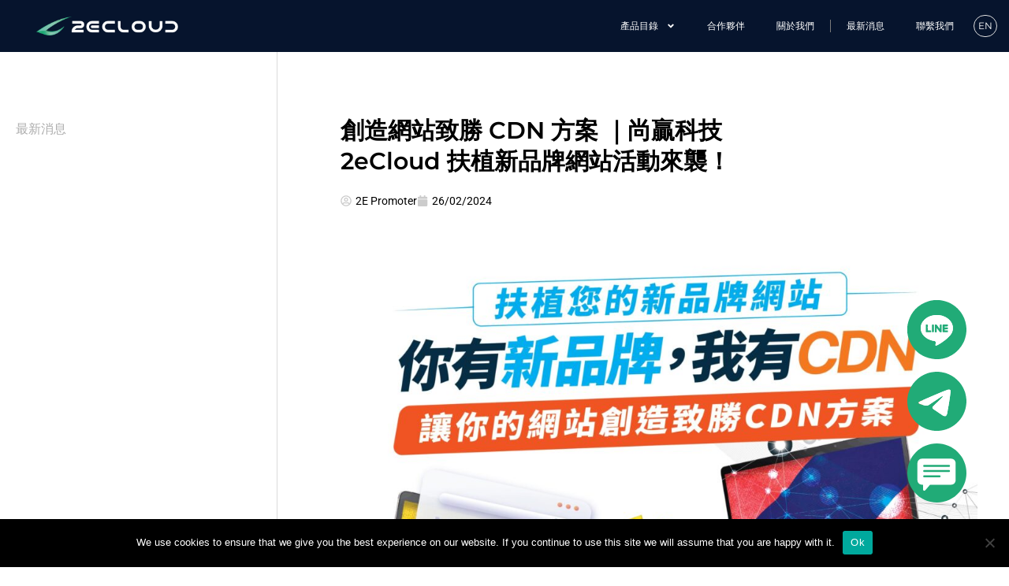

--- FILE ---
content_type: text/html; charset=UTF-8
request_url: https://2ecloud.net/latest-news/cdn-cloudprovider-discount/
body_size: 32712
content:
<!DOCTYPE html>
<html lang="zh-TW">
<head><!-- Global site tag (gtag.js) - Google Analytics -->
<script async src="https://www.googletagmanager.com/gtag/js?id=G-0MNS2WHCYW"></script>
<script>
  window.dataLayer = window.dataLayer || [];
  function gtag(){dataLayer.push(arguments);}
  gtag('js', new Date());

  gtag('config', 'G-0MNS2WHCYW');
</script>
<meta charset="UTF-8">
<link rel="profile" href="https://gmpg.org/xfn/11">
<link rel="pingback" href="https://2ecloud.net/xmlrpc.php">

<meta name="viewport" content="width=device-width, initial-scale=1" />
<meta name='robots' content='index, follow, max-image-preview:large, max-snippet:-1, max-video-preview:-1' />
	<style>img:is([sizes="auto" i], [sizes^="auto," i]) { contain-intrinsic-size: 3000px 1500px }</style>
	
	<!-- This site is optimized with the Yoast SEO plugin v26.7 - https://yoast.com/wordpress/plugins/seo/ -->
	<title>創造網站致勝 CDN 方案 ｜尚贏科技 2eCloud 扶植新品牌網站活動來襲！ - 2ECloud</title>
	<meta name="description" content="雲端代理商種類眾多！2ECloud尚贏科技最 2ECloud 划算！CDN最優惠的培育方案！破盤價讓您合不龍嘴！ 創造網站致勝 CDN 方案 ｜尚贏科技 2eCloud 扶植新品牌網站活動來襲！ 創造網站致勝 CDN 方案 ｜尚贏科技 2eCloud 扶植新品牌網站活動來襲！" />
	<link rel="canonical" href="https://2ecloud.net/latest-news/cdn-cloudprovider-discount/" />
	<meta property="og:locale" content="zh_TW" />
	<meta property="og:type" content="article" />
	<meta property="og:title" content="創造網站致勝 CDN 方案 ｜尚贏科技 2eCloud 扶植新品牌網站活動來襲！ - 2ECloud" />
	<meta property="og:description" content="雲端代理商種類眾多！2ECloud尚贏科技最 2ECloud 划算！CDN最優惠的培育方案！破盤價讓您合不龍嘴！ 創造網站致勝 CDN 方案 ｜尚贏科技 2eCloud 扶植新品牌網站活動來襲！ 創造網站致勝 CDN 方案 ｜尚贏科技 2eCloud 扶植新品牌網站活動來襲！" />
	<meta property="og:url" content="https://2ecloud.net/latest-news/cdn-cloudprovider-discount/" />
	<meta property="og:site_name" content="2ECloud" />
	<meta property="article:published_time" content="2024-02-25T16:38:05+00:00" />
	<meta property="article:modified_time" content="2024-10-01T07:50:45+00:00" />
	<meta property="og:image" content="https://2ecloud.net/wp-content/uploads/2024/02/26899658_m.jpg" />
	<meta property="og:image:width" content="1920" />
	<meta property="og:image:height" content="1076" />
	<meta property="og:image:type" content="image/jpeg" />
	<meta name="author" content="2E Promoter" />
	<meta name="twitter:card" content="summary_large_image" />
	<meta name="twitter:label1" content="作者:" />
	<meta name="twitter:data1" content="2E Promoter" />
	<meta name="twitter:label2" content="預估閱讀時間" />
	<meta name="twitter:data2" content="1 分鐘" />
	<script type="application/ld+json" class="yoast-schema-graph">{"@context":"https://schema.org","@graph":[{"@type":"Article","@id":"https://2ecloud.net/latest-news/cdn-cloudprovider-discount/#article","isPartOf":{"@id":"https://2ecloud.net/latest-news/cdn-cloudprovider-discount/"},"author":{"name":"2E Promoter","@id":"https://2ecloud.net/zh/#/schema/person/fd7718a5549427949cdfc658359adbfa"},"headline":"創造網站致勝 CDN 方案 ｜尚贏科技 2eCloud 扶植新品牌網站活動來襲！","datePublished":"2024-02-25T16:38:05+00:00","dateModified":"2024-10-01T07:50:45+00:00","mainEntityOfPage":{"@id":"https://2ecloud.net/latest-news/cdn-cloudprovider-discount/"},"wordCount":14,"commentCount":0,"publisher":{"@id":"https://2ecloud.net/zh/#organization"},"image":{"@id":"https://2ecloud.net/latest-news/cdn-cloudprovider-discount/#primaryimage"},"thumbnailUrl":"https://2ecloud.net/wp-content/uploads/2024/02/26899658_m.jpg","keywords":["CDN"],"articleSection":["Latest News"],"inLanguage":"zh-TW","potentialAction":[{"@type":"CommentAction","name":"Comment","target":["https://2ecloud.net/latest-news/cdn-cloudprovider-discount/#respond"]}]},{"@type":"WebPage","@id":"https://2ecloud.net/latest-news/cdn-cloudprovider-discount/","url":"https://2ecloud.net/latest-news/cdn-cloudprovider-discount/","name":"創造網站致勝 CDN 方案 ｜尚贏科技 2eCloud 扶植新品牌網站活動來襲！ - 2ECloud","isPartOf":{"@id":"https://2ecloud.net/zh/#website"},"primaryImageOfPage":{"@id":"https://2ecloud.net/latest-news/cdn-cloudprovider-discount/#primaryimage"},"image":{"@id":"https://2ecloud.net/latest-news/cdn-cloudprovider-discount/#primaryimage"},"thumbnailUrl":"https://2ecloud.net/wp-content/uploads/2024/02/26899658_m.jpg","datePublished":"2024-02-25T16:38:05+00:00","dateModified":"2024-10-01T07:50:45+00:00","description":"雲端代理商種類眾多！2ECloud尚贏科技最 2ECloud 划算！CDN最優惠的培育方案！破盤價讓您合不龍嘴！ 創造網站致勝 CDN 方案 ｜尚贏科技 2eCloud 扶植新品牌網站活動來襲！ 創造網站致勝 CDN 方案 ｜尚贏科技 2eCloud 扶植新品牌網站活動來襲！","breadcrumb":{"@id":"https://2ecloud.net/latest-news/cdn-cloudprovider-discount/#breadcrumb"},"inLanguage":"zh-TW","potentialAction":[{"@type":"ReadAction","target":["https://2ecloud.net/latest-news/cdn-cloudprovider-discount/"]}]},{"@type":"ImageObject","inLanguage":"zh-TW","@id":"https://2ecloud.net/latest-news/cdn-cloudprovider-discount/#primaryimage","url":"https://2ecloud.net/wp-content/uploads/2024/02/26899658_m.jpg","contentUrl":"https://2ecloud.net/wp-content/uploads/2024/02/26899658_m.jpg","width":1920,"height":1076,"caption":"創造網站致勝CDN方案，打造新品牌網站"},{"@type":"BreadcrumbList","@id":"https://2ecloud.net/latest-news/cdn-cloudprovider-discount/#breadcrumb","itemListElement":[{"@type":"ListItem","position":1,"name":"Home","item":"https://2ecloud.net/zh/"},{"@type":"ListItem","position":2,"name":"創造網站致勝 CDN 方案 ｜尚贏科技 2eCloud 扶植新品牌網站活動來襲！"}]},{"@type":"WebSite","@id":"https://2ecloud.net/zh/#website","url":"https://2ecloud.net/zh/","name":"2ECloud","description":"Cloud Service Consultant","publisher":{"@id":"https://2ecloud.net/zh/#organization"},"potentialAction":[{"@type":"SearchAction","target":{"@type":"EntryPoint","urlTemplate":"https://2ecloud.net/zh/?s={search_term_string}"},"query-input":{"@type":"PropertyValueSpecification","valueRequired":true,"valueName":"search_term_string"}}],"inLanguage":"zh-TW"},{"@type":"Organization","@id":"https://2ecloud.net/zh/#organization","name":"2ECloud","url":"https://2ecloud.net/zh/","logo":{"@type":"ImageObject","inLanguage":"zh-TW","@id":"https://2ecloud.net/zh/#/schema/logo/image/","url":"https://2ecloud.net/wp-content/uploads/2021/02/2ecloud-logo.png","contentUrl":"https://2ecloud.net/wp-content/uploads/2021/02/2ecloud-logo.png","width":270,"height":37,"caption":"2ECloud"},"image":{"@id":"https://2ecloud.net/zh/#/schema/logo/image/"}},{"@type":"Person","@id":"https://2ecloud.net/zh/#/schema/person/fd7718a5549427949cdfc658359adbfa","name":"2E Promoter","image":{"@type":"ImageObject","inLanguage":"zh-TW","@id":"https://2ecloud.net/zh/#/schema/person/image/","url":"https://secure.gravatar.com/avatar/21277303fad20dbe8b046cc1a8c7bf4648b71d310daba559837b3b1103ddfb93?s=96&d=mm&r=g","contentUrl":"https://secure.gravatar.com/avatar/21277303fad20dbe8b046cc1a8c7bf4648b71d310daba559837b3b1103ddfb93?s=96&d=mm&r=g","caption":"2E Promoter"},"url":"https://2ecloud.net/zh/latest-news/author/2epromoter/"}]}</script>
	<!-- / Yoast SEO plugin. -->


<link rel='dns-prefetch' href='//fonts.googleapis.com' />
<link rel='dns-prefetch' href='//www.googletagmanager.com' />
<link rel="alternate" type="application/rss+xml" title="訂閱《2ECloud》&raquo; 資訊提供" href="https://2ecloud.net/zh/feed/" />
<link rel="alternate" type="application/rss+xml" title="訂閱《2ECloud》&raquo; 留言的資訊提供" href="https://2ecloud.net/zh/comments/feed/" />
<style id='classic-theme-styles-inline-css' type='text/css'>
/*! This file is auto-generated */
.wp-block-button__link{color:#fff;background-color:#32373c;border-radius:9999px;box-shadow:none;text-decoration:none;padding:calc(.667em + 2px) calc(1.333em + 2px);font-size:1.125em}.wp-block-file__button{background:#32373c;color:#fff;text-decoration:none}
</style>
<style id='global-styles-inline-css' type='text/css'>
:root{--wp--preset--aspect-ratio--square: 1;--wp--preset--aspect-ratio--4-3: 4/3;--wp--preset--aspect-ratio--3-4: 3/4;--wp--preset--aspect-ratio--3-2: 3/2;--wp--preset--aspect-ratio--2-3: 2/3;--wp--preset--aspect-ratio--16-9: 16/9;--wp--preset--aspect-ratio--9-16: 9/16;--wp--preset--color--black: #000000;--wp--preset--color--cyan-bluish-gray: #abb8c3;--wp--preset--color--white: #ffffff;--wp--preset--color--pale-pink: #f78da7;--wp--preset--color--vivid-red: #cf2e2e;--wp--preset--color--luminous-vivid-orange: #ff6900;--wp--preset--color--luminous-vivid-amber: #fcb900;--wp--preset--color--light-green-cyan: #7bdcb5;--wp--preset--color--vivid-green-cyan: #00d084;--wp--preset--color--pale-cyan-blue: #8ed1fc;--wp--preset--color--vivid-cyan-blue: #0693e3;--wp--preset--color--vivid-purple: #9b51e0;--wp--preset--gradient--vivid-cyan-blue-to-vivid-purple: linear-gradient(135deg,rgba(6,147,227,1) 0%,rgb(155,81,224) 100%);--wp--preset--gradient--light-green-cyan-to-vivid-green-cyan: linear-gradient(135deg,rgb(122,220,180) 0%,rgb(0,208,130) 100%);--wp--preset--gradient--luminous-vivid-amber-to-luminous-vivid-orange: linear-gradient(135deg,rgba(252,185,0,1) 0%,rgba(255,105,0,1) 100%);--wp--preset--gradient--luminous-vivid-orange-to-vivid-red: linear-gradient(135deg,rgba(255,105,0,1) 0%,rgb(207,46,46) 100%);--wp--preset--gradient--very-light-gray-to-cyan-bluish-gray: linear-gradient(135deg,rgb(238,238,238) 0%,rgb(169,184,195) 100%);--wp--preset--gradient--cool-to-warm-spectrum: linear-gradient(135deg,rgb(74,234,220) 0%,rgb(151,120,209) 20%,rgb(207,42,186) 40%,rgb(238,44,130) 60%,rgb(251,105,98) 80%,rgb(254,248,76) 100%);--wp--preset--gradient--blush-light-purple: linear-gradient(135deg,rgb(255,206,236) 0%,rgb(152,150,240) 100%);--wp--preset--gradient--blush-bordeaux: linear-gradient(135deg,rgb(254,205,165) 0%,rgb(254,45,45) 50%,rgb(107,0,62) 100%);--wp--preset--gradient--luminous-dusk: linear-gradient(135deg,rgb(255,203,112) 0%,rgb(199,81,192) 50%,rgb(65,88,208) 100%);--wp--preset--gradient--pale-ocean: linear-gradient(135deg,rgb(255,245,203) 0%,rgb(182,227,212) 50%,rgb(51,167,181) 100%);--wp--preset--gradient--electric-grass: linear-gradient(135deg,rgb(202,248,128) 0%,rgb(113,206,126) 100%);--wp--preset--gradient--midnight: linear-gradient(135deg,rgb(2,3,129) 0%,rgb(40,116,252) 100%);--wp--preset--font-size--small: 13px;--wp--preset--font-size--medium: 20px;--wp--preset--font-size--large: 36px;--wp--preset--font-size--x-large: 42px;--wp--preset--spacing--20: 0.44rem;--wp--preset--spacing--30: 0.67rem;--wp--preset--spacing--40: 1rem;--wp--preset--spacing--50: 1.5rem;--wp--preset--spacing--60: 2.25rem;--wp--preset--spacing--70: 3.38rem;--wp--preset--spacing--80: 5.06rem;--wp--preset--shadow--natural: 6px 6px 9px rgba(0, 0, 0, 0.2);--wp--preset--shadow--deep: 12px 12px 50px rgba(0, 0, 0, 0.4);--wp--preset--shadow--sharp: 6px 6px 0px rgba(0, 0, 0, 0.2);--wp--preset--shadow--outlined: 6px 6px 0px -3px rgba(255, 255, 255, 1), 6px 6px rgba(0, 0, 0, 1);--wp--preset--shadow--crisp: 6px 6px 0px rgba(0, 0, 0, 1);}:where(.is-layout-flex){gap: 0.5em;}:where(.is-layout-grid){gap: 0.5em;}body .is-layout-flex{display: flex;}.is-layout-flex{flex-wrap: wrap;align-items: center;}.is-layout-flex > :is(*, div){margin: 0;}body .is-layout-grid{display: grid;}.is-layout-grid > :is(*, div){margin: 0;}:where(.wp-block-columns.is-layout-flex){gap: 2em;}:where(.wp-block-columns.is-layout-grid){gap: 2em;}:where(.wp-block-post-template.is-layout-flex){gap: 1.25em;}:where(.wp-block-post-template.is-layout-grid){gap: 1.25em;}.has-black-color{color: var(--wp--preset--color--black) !important;}.has-cyan-bluish-gray-color{color: var(--wp--preset--color--cyan-bluish-gray) !important;}.has-white-color{color: var(--wp--preset--color--white) !important;}.has-pale-pink-color{color: var(--wp--preset--color--pale-pink) !important;}.has-vivid-red-color{color: var(--wp--preset--color--vivid-red) !important;}.has-luminous-vivid-orange-color{color: var(--wp--preset--color--luminous-vivid-orange) !important;}.has-luminous-vivid-amber-color{color: var(--wp--preset--color--luminous-vivid-amber) !important;}.has-light-green-cyan-color{color: var(--wp--preset--color--light-green-cyan) !important;}.has-vivid-green-cyan-color{color: var(--wp--preset--color--vivid-green-cyan) !important;}.has-pale-cyan-blue-color{color: var(--wp--preset--color--pale-cyan-blue) !important;}.has-vivid-cyan-blue-color{color: var(--wp--preset--color--vivid-cyan-blue) !important;}.has-vivid-purple-color{color: var(--wp--preset--color--vivid-purple) !important;}.has-black-background-color{background-color: var(--wp--preset--color--black) !important;}.has-cyan-bluish-gray-background-color{background-color: var(--wp--preset--color--cyan-bluish-gray) !important;}.has-white-background-color{background-color: var(--wp--preset--color--white) !important;}.has-pale-pink-background-color{background-color: var(--wp--preset--color--pale-pink) !important;}.has-vivid-red-background-color{background-color: var(--wp--preset--color--vivid-red) !important;}.has-luminous-vivid-orange-background-color{background-color: var(--wp--preset--color--luminous-vivid-orange) !important;}.has-luminous-vivid-amber-background-color{background-color: var(--wp--preset--color--luminous-vivid-amber) !important;}.has-light-green-cyan-background-color{background-color: var(--wp--preset--color--light-green-cyan) !important;}.has-vivid-green-cyan-background-color{background-color: var(--wp--preset--color--vivid-green-cyan) !important;}.has-pale-cyan-blue-background-color{background-color: var(--wp--preset--color--pale-cyan-blue) !important;}.has-vivid-cyan-blue-background-color{background-color: var(--wp--preset--color--vivid-cyan-blue) !important;}.has-vivid-purple-background-color{background-color: var(--wp--preset--color--vivid-purple) !important;}.has-black-border-color{border-color: var(--wp--preset--color--black) !important;}.has-cyan-bluish-gray-border-color{border-color: var(--wp--preset--color--cyan-bluish-gray) !important;}.has-white-border-color{border-color: var(--wp--preset--color--white) !important;}.has-pale-pink-border-color{border-color: var(--wp--preset--color--pale-pink) !important;}.has-vivid-red-border-color{border-color: var(--wp--preset--color--vivid-red) !important;}.has-luminous-vivid-orange-border-color{border-color: var(--wp--preset--color--luminous-vivid-orange) !important;}.has-luminous-vivid-amber-border-color{border-color: var(--wp--preset--color--luminous-vivid-amber) !important;}.has-light-green-cyan-border-color{border-color: var(--wp--preset--color--light-green-cyan) !important;}.has-vivid-green-cyan-border-color{border-color: var(--wp--preset--color--vivid-green-cyan) !important;}.has-pale-cyan-blue-border-color{border-color: var(--wp--preset--color--pale-cyan-blue) !important;}.has-vivid-cyan-blue-border-color{border-color: var(--wp--preset--color--vivid-cyan-blue) !important;}.has-vivid-purple-border-color{border-color: var(--wp--preset--color--vivid-purple) !important;}.has-vivid-cyan-blue-to-vivid-purple-gradient-background{background: var(--wp--preset--gradient--vivid-cyan-blue-to-vivid-purple) !important;}.has-light-green-cyan-to-vivid-green-cyan-gradient-background{background: var(--wp--preset--gradient--light-green-cyan-to-vivid-green-cyan) !important;}.has-luminous-vivid-amber-to-luminous-vivid-orange-gradient-background{background: var(--wp--preset--gradient--luminous-vivid-amber-to-luminous-vivid-orange) !important;}.has-luminous-vivid-orange-to-vivid-red-gradient-background{background: var(--wp--preset--gradient--luminous-vivid-orange-to-vivid-red) !important;}.has-very-light-gray-to-cyan-bluish-gray-gradient-background{background: var(--wp--preset--gradient--very-light-gray-to-cyan-bluish-gray) !important;}.has-cool-to-warm-spectrum-gradient-background{background: var(--wp--preset--gradient--cool-to-warm-spectrum) !important;}.has-blush-light-purple-gradient-background{background: var(--wp--preset--gradient--blush-light-purple) !important;}.has-blush-bordeaux-gradient-background{background: var(--wp--preset--gradient--blush-bordeaux) !important;}.has-luminous-dusk-gradient-background{background: var(--wp--preset--gradient--luminous-dusk) !important;}.has-pale-ocean-gradient-background{background: var(--wp--preset--gradient--pale-ocean) !important;}.has-electric-grass-gradient-background{background: var(--wp--preset--gradient--electric-grass) !important;}.has-midnight-gradient-background{background: var(--wp--preset--gradient--midnight) !important;}.has-small-font-size{font-size: var(--wp--preset--font-size--small) !important;}.has-medium-font-size{font-size: var(--wp--preset--font-size--medium) !important;}.has-large-font-size{font-size: var(--wp--preset--font-size--large) !important;}.has-x-large-font-size{font-size: var(--wp--preset--font-size--x-large) !important;}
:where(.wp-block-post-template.is-layout-flex){gap: 1.25em;}:where(.wp-block-post-template.is-layout-grid){gap: 1.25em;}
:where(.wp-block-columns.is-layout-flex){gap: 2em;}:where(.wp-block-columns.is-layout-grid){gap: 2em;}
:root :where(.wp-block-pullquote){font-size: 1.5em;line-height: 1.6;}
</style>
<link rel='stylesheet' id='jet-theme-core-frontend-styles-css' href='https://2ecloud.net/wp-content/plugins/jet-theme-core/assets/css/frontend.css' type='text/css' media='all' />
<link rel='stylesheet' id='wpo_min-header-0-css' href='https://2ecloud.net/wp-content/cache/wpo-minify/1768278827/assets/wpo-minify-header-bbedf6ec.min.css' type='text/css' media='all' />
<script type="text/javascript" id="wpo_min-header-0-js-extra">
/* <![CDATA[ */
var wpm = {"ajax_url":"https:\/\/2ecloud.net\/wp-admin\/admin-ajax.php","root":"https:\/\/2ecloud.net\/wp-json\/","nonce_wp_rest":"e07476bef6","nonce_ajax":"71868e9b6a"};
/* ]]> */
</script>
<script type="text/javascript" src="https://2ecloud.net/wp-content/cache/wpo-minify/1768278827/assets/wpo-minify-header-74532240.min.js" id="wpo_min-header-0-js"></script>
<link rel="https://api.w.org/" href="https://2ecloud.net/wp-json/" /><link rel="alternate" title="JSON" type="application/json" href="https://2ecloud.net/wp-json/wp/v2/posts/7372" /><meta name="generator" content="Site Kit by Google 1.170.0" /><!-- Global site tag (gtag.js) - Google Analytics (OLD) -->
<!-- <script async src="https://www.googletagmanager.com/gtag/js?id=G-0MNS2WHCYW"></script>
<script>
  window.dataLayer = window.dataLayer || [];
  function gtag(){dataLayer.push(arguments);}
  gtag('js', new Date());

  gtag('config', 'G-0MNS2WHCYW');
</script> --><meta name="generator" content="Elementor 3.34.1; features: e_font_icon_svg, additional_custom_breakpoints; settings: css_print_method-internal, google_font-enabled, font_display-swap">

<!-- START Pixel Manager for WooCommerce -->

		<script>

			window.wpmDataLayer = window.wpmDataLayer || {};
			window.wpmDataLayer = Object.assign(window.wpmDataLayer, {"cart":{},"cart_item_keys":{},"version":{"number":"1.54.1","pro":false,"eligible_for_updates":false,"distro":"fms","beta":false,"show":true},"pixels":{"facebook":{"pixel_id":"784962683782998","dynamic_remarketing":{"id_type":"post_id"},"capi":false,"advanced_matching":false,"exclusion_patterns":[],"fbevents_js_url":"https://connect.facebook.net/en_US/fbevents.js"}},"page":{"id":7372,"title":"創造網站致勝 CDN 方案 ｜尚贏科技 2eCloud 扶植新品牌網站活動來襲！","type":"post","categories":[{"term_id":221,"name":"Latest News","slug":"latest-news-zh","term_group":0,"term_taxonomy_id":221,"taxonomy":"category","description":"","parent":0,"count":25,"filter":"raw","cat_ID":221,"category_count":25,"category_description":"","cat_name":"Latest News","category_nicename":"latest-news-zh","category_parent":0}],"parent":{"id":0,"title":"創造網站致勝 CDN 方案 ｜尚贏科技 2eCloud 扶植新品牌網站活動來襲！","type":"post","categories":[{"term_id":221,"name":"Latest News","slug":"latest-news-zh","term_group":0,"term_taxonomy_id":221,"taxonomy":"category","description":"","parent":0,"count":25,"filter":"raw","cat_ID":221,"category_count":25,"category_description":"","cat_name":"Latest News","category_nicename":"latest-news-zh","category_parent":0}]}},"general":{"user_logged_in":false,"scroll_tracking_thresholds":[],"page_id":7372,"exclude_domains":[],"server_2_server":{"active":false,"user_agent_exclude_patterns":[],"ip_exclude_list":[],"pageview_event_s2s":{"is_active":false,"pixels":["facebook"]}},"consent_management":{"explicit_consent":false},"lazy_load_pmw":false,"chunk_base_path":"https://2ecloud.net/wp-content/plugins/woocommerce-google-adwords-conversion-tracking-tag/js/public/free/","modules":{"load_deprecated_functions":true}}});

		</script>

		
<!-- END Pixel Manager for WooCommerce -->
			<style>
				.e-con.e-parent:nth-of-type(n+4):not(.e-lazyloaded):not(.e-no-lazyload),
				.e-con.e-parent:nth-of-type(n+4):not(.e-lazyloaded):not(.e-no-lazyload) * {
					background-image: none !important;
				}
				@media screen and (max-height: 1024px) {
					.e-con.e-parent:nth-of-type(n+3):not(.e-lazyloaded):not(.e-no-lazyload),
					.e-con.e-parent:nth-of-type(n+3):not(.e-lazyloaded):not(.e-no-lazyload) * {
						background-image: none !important;
					}
				}
				@media screen and (max-height: 640px) {
					.e-con.e-parent:nth-of-type(n+2):not(.e-lazyloaded):not(.e-no-lazyload),
					.e-con.e-parent:nth-of-type(n+2):not(.e-lazyloaded):not(.e-no-lazyload) * {
						background-image: none !important;
					}
				}
			</style>
			<meta name="redi-version" content="1.2.7" />
<!-- Google Tag Manager snippet added by Site Kit -->
<script type="text/javascript">
/* <![CDATA[ */

			( function( w, d, s, l, i ) {
				w[l] = w[l] || [];
				w[l].push( {'gtm.start': new Date().getTime(), event: 'gtm.js'} );
				var f = d.getElementsByTagName( s )[0],
					j = d.createElement( s ), dl = l != 'dataLayer' ? '&l=' + l : '';
				j.async = true;
				j.src = 'https://www.googletagmanager.com/gtm.js?id=' + i + dl;
				f.parentNode.insertBefore( j, f );
			} )( window, document, 'script', 'dataLayer', 'GTM-WX4GRLBS' );
			
/* ]]> */
</script>

<!-- End Google Tag Manager snippet added by Site Kit -->
<link rel="icon" href="https://2ecloud.net/wp-content/uploads/2021/02/2ecloud-Favicon.png" sizes="32x32" />
<link rel="icon" href="https://2ecloud.net/wp-content/uploads/2021/02/2ecloud-Favicon.png" sizes="192x192" />
<link rel="apple-touch-icon" href="https://2ecloud.net/wp-content/uploads/2021/02/2ecloud-Favicon.png" />
<meta name="msapplication-TileImage" content="https://2ecloud.net/wp-content/uploads/2021/02/2ecloud-Favicon.png" />
		<style type="text/css" id="wp-custom-css">
			@keyframes fadeInUp {
 from {
  opacity: 0;
  transform: translate3d(0,40px,0)
 }

 to {
  opacity: 1;
  transform: none
 }
}		</style>
		</head>

<body data-rsssl=1 class="wp-singular post-template post-template-page-templates post-template-fullwidth-content post-template-page-templatesfullwidth-content-php single single-post postid-7372 single-format-standard wp-custom-logo wp-theme-kava cookies-not-set group-blog layout-fullwidth blog-default sidebar_enabled position-one-right-sidebar sidebar-1-3 jet-desktop-menu-active elementor-default elementor-kit-9 elementor-page elementor-page-7372 elementor-page-7319">
		<!-- Google Tag Manager (noscript) snippet added by Site Kit -->
		<noscript>
			<iframe src="https://www.googletagmanager.com/ns.html?id=GTM-WX4GRLBS" height="0" width="0" style="display:none;visibility:hidden"></iframe>
		</noscript>
		<!-- End Google Tag Manager (noscript) snippet added by Site Kit -->
		<div class="page-preloader-cover">
				<div class="page-preloader"></div>
			</div><div id="page" class="site">
	<a class="skip-link screen-reader-text" href="#content">Skip to content</a>
	<header id="masthead" class="site-header ">
				<div data-elementor-type="jet_header" data-elementor-id="2077" class="elementor elementor-2077" data-elementor-post-type="jet-theme-core">
						<section class="elementor-section elementor-top-section elementor-element elementor-element-ed746a8 elementor-section-height-min-height elementor-hidden-desktop elementor-hidden-tablet elementor-hidden-mobile elementor-section-boxed elementor-section-height-default elementor-section-items-middle" data-id="ed746a8" data-element_type="section" data-settings="{&quot;background_background&quot;:&quot;classic&quot;,&quot;jet_parallax_layout_list&quot;:[{&quot;jet_parallax_layout_image&quot;:{&quot;url&quot;:&quot;&quot;,&quot;id&quot;:&quot;&quot;,&quot;size&quot;:&quot;&quot;},&quot;_id&quot;:&quot;b8a96b9&quot;,&quot;jet_parallax_layout_image_tablet&quot;:{&quot;url&quot;:&quot;&quot;,&quot;id&quot;:&quot;&quot;,&quot;size&quot;:&quot;&quot;},&quot;jet_parallax_layout_image_mobile&quot;:{&quot;url&quot;:&quot;&quot;,&quot;id&quot;:&quot;&quot;,&quot;size&quot;:&quot;&quot;},&quot;jet_parallax_layout_speed&quot;:{&quot;unit&quot;:&quot;%&quot;,&quot;size&quot;:50,&quot;sizes&quot;:[]},&quot;jet_parallax_layout_type&quot;:&quot;scroll&quot;,&quot;jet_parallax_layout_direction&quot;:null,&quot;jet_parallax_layout_fx_direction&quot;:null,&quot;jet_parallax_layout_z_index&quot;:&quot;&quot;,&quot;jet_parallax_layout_bg_x&quot;:50,&quot;jet_parallax_layout_bg_x_tablet&quot;:&quot;&quot;,&quot;jet_parallax_layout_bg_x_mobile&quot;:&quot;&quot;,&quot;jet_parallax_layout_bg_y&quot;:50,&quot;jet_parallax_layout_bg_y_tablet&quot;:&quot;&quot;,&quot;jet_parallax_layout_bg_y_mobile&quot;:&quot;&quot;,&quot;jet_parallax_layout_bg_size&quot;:&quot;auto&quot;,&quot;jet_parallax_layout_bg_size_tablet&quot;:&quot;&quot;,&quot;jet_parallax_layout_bg_size_mobile&quot;:&quot;&quot;,&quot;jet_parallax_layout_animation_prop&quot;:&quot;transform&quot;,&quot;jet_parallax_layout_on&quot;:[&quot;desktop&quot;,&quot;tablet&quot;]}],&quot;sticky&quot;:&quot;top&quot;,&quot;sticky_on&quot;:[&quot;desktop&quot;,&quot;tablet&quot;,&quot;mobile&quot;],&quot;sticky_offset&quot;:0,&quot;sticky_effects_offset&quot;:0,&quot;sticky_anchor_link_offset&quot;:0}">
						<div class="elementor-container elementor-column-gap-default">
					<div class="elementor-column elementor-col-100 elementor-top-column elementor-element elementor-element-e7b0316" data-id="e7b0316" data-element_type="column">
			<div class="elementor-widget-wrap elementor-element-populated">
						<section class="elementor-section elementor-inner-section elementor-element elementor-element-fab25b5 elementor-section-full_width elementor-section-height-default elementor-section-height-default" data-id="fab25b5" data-element_type="section" data-settings="{&quot;jet_parallax_layout_list&quot;:[{&quot;jet_parallax_layout_image&quot;:{&quot;url&quot;:&quot;&quot;,&quot;id&quot;:&quot;&quot;,&quot;size&quot;:&quot;&quot;},&quot;_id&quot;:&quot;32e1134&quot;,&quot;jet_parallax_layout_image_tablet&quot;:{&quot;url&quot;:&quot;&quot;,&quot;id&quot;:&quot;&quot;,&quot;size&quot;:&quot;&quot;},&quot;jet_parallax_layout_image_mobile&quot;:{&quot;url&quot;:&quot;&quot;,&quot;id&quot;:&quot;&quot;,&quot;size&quot;:&quot;&quot;},&quot;jet_parallax_layout_speed&quot;:{&quot;unit&quot;:&quot;%&quot;,&quot;size&quot;:50,&quot;sizes&quot;:[]},&quot;jet_parallax_layout_type&quot;:&quot;scroll&quot;,&quot;jet_parallax_layout_direction&quot;:null,&quot;jet_parallax_layout_fx_direction&quot;:null,&quot;jet_parallax_layout_z_index&quot;:&quot;&quot;,&quot;jet_parallax_layout_bg_x&quot;:50,&quot;jet_parallax_layout_bg_x_tablet&quot;:&quot;&quot;,&quot;jet_parallax_layout_bg_x_mobile&quot;:&quot;&quot;,&quot;jet_parallax_layout_bg_y&quot;:50,&quot;jet_parallax_layout_bg_y_tablet&quot;:&quot;&quot;,&quot;jet_parallax_layout_bg_y_mobile&quot;:&quot;&quot;,&quot;jet_parallax_layout_bg_size&quot;:&quot;auto&quot;,&quot;jet_parallax_layout_bg_size_tablet&quot;:&quot;&quot;,&quot;jet_parallax_layout_bg_size_mobile&quot;:&quot;&quot;,&quot;jet_parallax_layout_animation_prop&quot;:&quot;transform&quot;,&quot;jet_parallax_layout_on&quot;:[&quot;desktop&quot;,&quot;tablet&quot;]}]}">
						<div class="elementor-container elementor-column-gap-default">
					<div class="elementor-column elementor-col-50 elementor-inner-column elementor-element elementor-element-7b289cc" data-id="7b289cc" data-element_type="column">
			<div class="elementor-widget-wrap elementor-element-populated">
						<div class="elementor-element elementor-element-a96b0a5 elementor-widget__width-initial elementor-widget elementor-widget-image" data-id="a96b0a5" data-element_type="widget" data-widget_type="image.default">
																<a href="https://2ecloud.net/zh/">
							<img width="548" height="76" src="https://2ecloud.net/wp-content/uploads/2021/02/2ecloud-logo-1.png" class="attachment-large size-large wp-image-7230" alt="" srcset="https://2ecloud.net/wp-content/uploads/2021/02/2ecloud-logo-1.png 548w, https://2ecloud.net/wp-content/uploads/2021/02/2ecloud-logo-1-300x42.png 300w" sizes="(max-width: 548px) 100vw, 548px" />								</a>
															</div>
					</div>
		</div>
				<div class="elementor-column elementor-col-50 elementor-inner-column elementor-element elementor-element-d6e84e0" data-id="d6e84e0" data-element_type="column">
			<div class="elementor-widget-wrap elementor-element-populated">
						<div class="elementor-element elementor-element-496104c elementor-nav-menu__align-end elementor-nav-menu--stretch elementor-widget__width-initial elementor-nav-menu--dropdown-tablet elementor-nav-menu__text-align-aside elementor-nav-menu--toggle elementor-nav-menu--burger elementor-widget elementor-widget-nav-menu" data-id="496104c" data-element_type="widget" data-settings="{&quot;full_width&quot;:&quot;stretch&quot;,&quot;toggle_icon_hover_animation&quot;:&quot;grow&quot;,&quot;submenu_icon&quot;:{&quot;value&quot;:&quot;&lt;svg aria-hidden=\&quot;true\&quot; class=\&quot;e-font-icon-svg e-fas-angle-down\&quot; viewBox=\&quot;0 0 320 512\&quot; xmlns=\&quot;http:\/\/www.w3.org\/2000\/svg\&quot;&gt;&lt;path d=\&quot;M143 352.3L7 216.3c-9.4-9.4-9.4-24.6 0-33.9l22.6-22.6c9.4-9.4 24.6-9.4 33.9 0l96.4 96.4 96.4-96.4c9.4-9.4 24.6-9.4 33.9 0l22.6 22.6c9.4 9.4 9.4 24.6 0 33.9l-136 136c-9.2 9.4-24.4 9.4-33.8 0z\&quot;&gt;&lt;\/path&gt;&lt;\/svg&gt;&quot;,&quot;library&quot;:&quot;fa-solid&quot;},&quot;layout&quot;:&quot;horizontal&quot;,&quot;toggle&quot;:&quot;burger&quot;}" data-widget_type="nav-menu.default">
								<nav aria-label="Menu" class="elementor-nav-menu--main elementor-nav-menu__container elementor-nav-menu--layout-horizontal e--pointer-underline e--animation-fade">
				<ul id="menu-1-496104c" class="elementor-nav-menu"><li class="menu-item menu-item-type-post_type menu-item-object-page menu-item-has-children menu-item-2609"><a href="https://2ecloud.net/products-zh/" class="elementor-item">產品目錄</a>
<ul class="sub-menu elementor-nav-menu--dropdown">
	<li class="menu-item menu-item-type-post_type menu-item-object-page menu-item-7247"><a href="https://2ecloud.net/products-zh/cdn-service/" class="elementor-sub-item">CDN 服務</a></li>
	<li class="menu-item menu-item-type-post_type menu-item-object-page menu-item-7248"><a href="https://2ecloud.net/products-zh/ddos-protection/" class="elementor-sub-item">DDoS 防護</a></li>
	<li class="menu-item menu-item-type-post_type menu-item-object-page menu-item-7249"><a href="https://2ecloud.net/products-zh/dns-service/" class="elementor-sub-item">DNS 服務</a></li>
	<li class="menu-item menu-item-type-post_type menu-item-object-page menu-item-7250"><a href="https://2ecloud.net/products-zh/ssl-certificates/" class="elementor-sub-item">SSL 憑證</a></li>
	<li class="menu-item menu-item-type-post_type menu-item-object-page menu-item-7251"><a href="https://2ecloud.net/products-zh/monitoring-services/" class="elementor-sub-item">監控服務</a></li>
	<li class="menu-item menu-item-type-post_type menu-item-object-page menu-item-7253"><a href="https://2ecloud.net/products-zh/elastic-compute-cloud/" class="elementor-sub-item">雲基礎架構</a></li>
	<li class="menu-item menu-item-type-post_type menu-item-object-page menu-item-7252"><a href="https://2ecloud.net/products-zh/internet-access/" class="elementor-sub-item">網際網路接取</a></li>
	<li class="menu-item menu-item-type-post_type menu-item-object-page menu-item-7246"><a href="https://2ecloud.net/products-zh/7x24-tech-support/" class="elementor-sub-item">7×24 技術支援</a></li>
</ul>
</li>
<li class="menu-item menu-item-type-custom menu-item-object-custom menu-item-2620"><a href="https://2ecloud.net/zh/partners/" class="elementor-item">合作夥伴</a></li>
<li class="menu-item menu-item-type-post_type menu-item-object-page menu-item-2619"><a href="https://2ecloud.net/about-us-zh/" class="elementor-item">關於我們</a></li>
<li class="menu-item menu-item-type-post_type menu-item-object-page menu-item-7614"><a href="https://2ecloud.net/latest-news-zh/" class="elementor-item">最新消息</a></li>
<li class="menu-item menu-item-type-post_type menu-item-object-page menu-item-7221"><a href="https://2ecloud.net/contact-zh/" class="elementor-item">聯繫我們</a></li>
</ul>			</nav>
					<div class="elementor-menu-toggle" role="button" tabindex="0" aria-label="選單切換" aria-expanded="false">
			<svg aria-hidden="true" role="presentation" class="elementor-menu-toggle__icon--open elementor-animation-grow e-font-icon-svg e-eicon-menu-bar" viewBox="0 0 1000 1000" xmlns="http://www.w3.org/2000/svg"><path d="M104 333H896C929 333 958 304 958 271S929 208 896 208H104C71 208 42 237 42 271S71 333 104 333ZM104 583H896C929 583 958 554 958 521S929 458 896 458H104C71 458 42 487 42 521S71 583 104 583ZM104 833H896C929 833 958 804 958 771S929 708 896 708H104C71 708 42 737 42 771S71 833 104 833Z"></path></svg><svg aria-hidden="true" role="presentation" class="elementor-menu-toggle__icon--close elementor-animation-grow e-font-icon-svg e-eicon-close" viewBox="0 0 1000 1000" xmlns="http://www.w3.org/2000/svg"><path d="M742 167L500 408 258 167C246 154 233 150 217 150 196 150 179 158 167 167 154 179 150 196 150 212 150 229 154 242 171 254L408 500 167 742C138 771 138 800 167 829 196 858 225 858 254 829L496 587 738 829C750 842 767 846 783 846 800 846 817 842 829 829 842 817 846 804 846 783 846 767 842 750 829 737L588 500 833 258C863 229 863 200 833 171 804 137 775 137 742 167Z"></path></svg>		</div>
					<nav class="elementor-nav-menu--dropdown elementor-nav-menu__container" aria-hidden="true">
				<ul id="menu-2-496104c" class="elementor-nav-menu"><li class="menu-item menu-item-type-post_type menu-item-object-page menu-item-has-children menu-item-2609"><a href="https://2ecloud.net/products-zh/" class="elementor-item" tabindex="-1">產品目錄</a>
<ul class="sub-menu elementor-nav-menu--dropdown">
	<li class="menu-item menu-item-type-post_type menu-item-object-page menu-item-7247"><a href="https://2ecloud.net/products-zh/cdn-service/" class="elementor-sub-item" tabindex="-1">CDN 服務</a></li>
	<li class="menu-item menu-item-type-post_type menu-item-object-page menu-item-7248"><a href="https://2ecloud.net/products-zh/ddos-protection/" class="elementor-sub-item" tabindex="-1">DDoS 防護</a></li>
	<li class="menu-item menu-item-type-post_type menu-item-object-page menu-item-7249"><a href="https://2ecloud.net/products-zh/dns-service/" class="elementor-sub-item" tabindex="-1">DNS 服務</a></li>
	<li class="menu-item menu-item-type-post_type menu-item-object-page menu-item-7250"><a href="https://2ecloud.net/products-zh/ssl-certificates/" class="elementor-sub-item" tabindex="-1">SSL 憑證</a></li>
	<li class="menu-item menu-item-type-post_type menu-item-object-page menu-item-7251"><a href="https://2ecloud.net/products-zh/monitoring-services/" class="elementor-sub-item" tabindex="-1">監控服務</a></li>
	<li class="menu-item menu-item-type-post_type menu-item-object-page menu-item-7253"><a href="https://2ecloud.net/products-zh/elastic-compute-cloud/" class="elementor-sub-item" tabindex="-1">雲基礎架構</a></li>
	<li class="menu-item menu-item-type-post_type menu-item-object-page menu-item-7252"><a href="https://2ecloud.net/products-zh/internet-access/" class="elementor-sub-item" tabindex="-1">網際網路接取</a></li>
	<li class="menu-item menu-item-type-post_type menu-item-object-page menu-item-7246"><a href="https://2ecloud.net/products-zh/7x24-tech-support/" class="elementor-sub-item" tabindex="-1">7×24 技術支援</a></li>
</ul>
</li>
<li class="menu-item menu-item-type-custom menu-item-object-custom menu-item-2620"><a href="https://2ecloud.net/zh/partners/" class="elementor-item" tabindex="-1">合作夥伴</a></li>
<li class="menu-item menu-item-type-post_type menu-item-object-page menu-item-2619"><a href="https://2ecloud.net/about-us-zh/" class="elementor-item" tabindex="-1">關於我們</a></li>
<li class="menu-item menu-item-type-post_type menu-item-object-page menu-item-7614"><a href="https://2ecloud.net/latest-news-zh/" class="elementor-item" tabindex="-1">最新消息</a></li>
<li class="menu-item menu-item-type-post_type menu-item-object-page menu-item-7221"><a href="https://2ecloud.net/contact-zh/" class="elementor-item" tabindex="-1">聯繫我們</a></li>
</ul>			</nav>
						</div>
				<div class="elementor-element elementor-element-81b619d cpel-switcher--align-left elementor-widget__width-initial elementor-widget-tablet__width-initial cpel-switcher--layout-horizontal elementor-widget elementor-widget-polylang-language-switcher" data-id="81b619d" data-element_type="widget" data-widget_type="polylang-language-switcher.default">
				<div class="elementor-widget-container">
					<nav class="cpel-switcher__nav"><ul class="cpel-switcher__list"><li class="cpel-switcher__lang"><a lang="en-US" hreflang="en-US" href="https://2ecloud.net/"><span class="cpel-switcher__name">English</span></a></li></ul></nav>				</div>
				</div>
					</div>
		</div>
					</div>
		</section>
					</div>
		</div>
					</div>
		</section>
		<div class="elementor-element elementor-element-5dfc7fd e-con-full custom-fixed-btns elementor-hidden-desktop elementor-hidden-tablet elementor-hidden-mobile e-flex elementor-invisible e-con e-parent" data-id="5dfc7fd" data-element_type="container" data-settings="{&quot;position&quot;:&quot;fixed&quot;,&quot;jet_parallax_layout_list&quot;:[],&quot;animation&quot;:&quot;fadeIn&quot;}">
				<div class="elementor-element elementor-element-614a5a4 elementor-align-end elementor-list-item-link-full_width elementor-widget elementor-widget-icon-list" data-id="614a5a4" data-element_type="widget" data-widget_type="icon-list.default">
							<ul class="elementor-icon-list-items">
							<li class="elementor-icon-list-item">
											<a href="https://page.line.me/358mnnwm?oat__id=3194040&#038;openQrModal=true" target="_blank">

												<span class="elementor-icon-list-icon">
							<svg xmlns="http://www.w3.org/2000/svg" width="960" height="960" fill="none" viewBox="0 0 960 960"><path d="M960 452v55c-1.3 9.8-2.7 19.6-4 29.4-1.5 11.1-2.3 22.3-4.6 33.2-3.8 17.4-8.7 34.6-13.1 51.9-6.2 23.9-15.8 46.4-26.6 68.4-19 38.4-42.9 73.6-70.9 106-21 24.2-44.2 46.1-69.4 65.7-30.2 23.4-62.8 42.9-97.8 58.5-21.4 9.6-43.3 17.7-65.9 23.7-26 6.9-52.3 12.6-79.3 14.2-4.8.3-9.5 1.3-14.3 2h-59c-5.1-.7-10.2-1.3-15.3-2-14.4-2-28.9-3.6-43.2-6.1-29.2-5.1-57.7-12.7-85.6-22.8-28.4-10.3-55.7-22.6-81.8-37.9-25.5-14.9-49.4-32-71.1-51.9-18.2-16.8-35.6-34.6-50.9-54.3-17.1-22.1-33.1-44.9-45.8-69.8-9.6-18.8-19.1-37.7-27.2-57.2-7.7-18.6-14.4-37.7-19.8-57.1-5-18.6-7.7-37.8-11.4-56.7-1.2-6-2-12.1-3-18.2v-95c.3-.7.9-1.3 1-2 1.4-10.4 2-20.9 4.2-31.1 5.9-27.5 13.1-54.6 22.6-81.1 10.1-28.1 22.3-55.2 37.2-81.2 18.6-32.3 40.5-62.2 66.3-89 28-29.1 59.4-53.8 94-74.6 39-23.5 80.4-41.4 123.8-55 20.5-6.4 41.5-10.5 62.8-13.1 7-.8 14-2.6 21-3.9h91c.5.3 1 .9 1.5 1 10.9 1.4 22 2 32.6 4.4 23.4 5.1 46.9 10.2 69.7 17.1C657.2 31.3 685.2 44 712 59c49.5 27.6 92.8 62.6 130 105.4 21.5 24.7 40.2 51.2 56.4 79.5 20.9 36.5 36 75.4 46.5 116.1 3.9 15.2 6.5 30.8 9 46.4 1.9 11.8 2.7 23.8 4.1 35.7.5 3.3 1.3 6.6 2 9.9zM465.2 243.4c0-.4-.1-.8-.1-1.1-12.7 1.6-25.5 2.7-38 4.9-14.4 2.5-28.9 5.1-42.8 9.5-18.6 5.8-36.7 13.1-53.6 23-16.1 9.5-31.6 19.8-45.1 32.7-10.6 10.1-20.5 21.1-29.7 32.6-21.6 27-34.7 57.8-37.6 92.3-1.6 19.4-.7 39 3.9 58.1 8 33.1 24.4 61.8 48 86.2 8.5 8.7 17.9 16.6 27.3 24.4 22.9 19.2 49.1 32.6 77 42.8 21.6 7.9 44 12.8 66.7 16.4 9.2 1.5 17.5 5.6 19.4 15.4 1.4 7.2.6 14.9 0 22.3-.8 9.6-2.7 19.1-3.3 28.7-.5 7.4 6.1 11.6 12.7 8.4 15.6-7.5 31.6-14.5 46.4-23.2 18.5-10.9 36.3-22.9 54-35.1 43.4-30.2 84.7-63 120-102.8 19.8-22.3 35.2-47 43.5-75.8 5.3-18.4 7.4-37.3 6.2-56.5-.6-9.3-1.1-18.7-3.1-27.7-7.2-32.8-22.4-61.8-44.6-86.9-13.5-15.3-28.7-28.9-45.8-40.2-21.9-14.5-45.4-25.9-70.2-34.1-18.8-6.3-38-11.2-57.9-12.6-13.3-.9-26.5-2.1-39.8-2.8-4.6-.4-9 .6-13.5 1.1z" fill="#21ab77"></path><path fill="#fff" d="M465.2 243.4c4.4-.5 8.9-1.5 13.3-1.2 13.3.7 26.6 1.9 39.8 2.8 19.9 1.4 39.1 6.4 57.9 12.6 24.8 8.3 48.3 19.6 70.2 34.1 17.2 11.4 32.3 25 45.8 40.2 22.1 25.1 37.4 54.1 44.6 86.9 2 9 2.5 18.5 3.1 27.7 1.2 19.2-.9 38.1-6.2 56.5-8.3 28.8-23.7 53.5-43.5 75.8-35.3 39.8-76.6 72.6-120 102.8-17.6 12.3-35.5 24.3-54 35.1-14.9 8.7-30.8 15.7-46.4 23.2-6.6 3.2-13.2-1.1-12.7-8.4.6-9.6 2.6-19.1 3.3-28.7.6-7.4 1.4-15.1 0-22.3-1.9-9.9-10.2-14-19.4-15.4-22.7-3.6-45.1-8.5-66.7-16.4-27.9-10.2-54.1-23.6-77-42.8-9.3-7.8-18.8-15.7-27.3-24.4-23.6-24.4-40-53-48-86.2-4.6-19.1-5.5-38.7-3.9-58.1 2.9-34.5 16-65.4 37.6-92.3 9.2-11.4 19.1-22.5 29.7-32.6 13.5-12.9 29-23.2 45.1-32.7 17-9.9 35-17.2 53.6-23 13.9-4.3 28.4-6.9 42.8-9.5 12.6-2.2 25.4-3.3 38-4.9.3.4.3.8.3 1.2zm15.5 213.3c13.6 18.6 27.3 37.1 40.7 55.8 7 9.8 16.5 12.8 27.8 11.3 5.8-.8 8.8-5.7 8.8-13.3 0-32.7.1-65.3 0-98 0-15.5-2.3-14-13.5-17.2-6.4-1.8-16.9 5.1-16.9 12.9.1 17-.2 33.9-.3 50.9 0 1.7-.2 3.4-.4 6.4-2.4-2-4.2-3-5.2-4.5-11.7-15.9-23.3-31.9-35-47.7-3.1-4.2-6.3-8.5-10.1-12.1-6-5.7-13.9-4.3-21.2-4.2-5.4 0-8.3 3.2-8.3 8.8 0 36.3-.1 72.7-.1 109 0 5 3.8 9 8.8 9.2 4.2.1 8.3.2 12.5 0 5.7-.2 8-2.1 8.6-7.9.7-6.9.9-13.9.8-20.9 0-9.6-.6-19.2-.7-28.8.1-3.3-1.6-7.5 3.7-9.7zm93.3 2.1c0 18.3-.1 36.7 0 55 0 5.9 3.4 9.2 9.1 9.2h66.5c6.9 0 9.4-2.6 9.4-9.6 0-2.5-.2-5 0-7.5 1-10-2.3-13.7-12.5-13.7-11.1 0-22.3.2-33.4.3-4.6 0-7.8-2.4-8-6-.5-7 1.2-10.2 5.9-10.5 5.6-.4 11.2-.7 16.9-.8 7.5-.2 15 0 22.5-.2 6-.2 8.7-3 8.7-8.9v-10.5c0-8.8-2-10.8-10.7-10.8-10.8.1-21.7.1-32.5.1-2.1 0-4.4-.1-6.4-.8-5.4-2-4.9-6.9-4.1-10.9.4-2 3.3-4.4 5.4-4.9 4-.8 8.3-.1 12.5-.2 9.4-.3 18.9-.6 28.3-1.1 4.5-.2 7.4-3.5 7.5-8.1 0-3-.3-6.1.2-9 1.6-9.1-1.6-13.8-10.7-13.8-21.8-.1-43.7-.1-65.5.1-6.2 0-8.9 3-8.9 9.2-.2 17.7-.2 35.6-.2 53.4zm-273 .8c.1 17.5.1 35 .1 52.5 0 8.6 1.8 10.8 10.1 10.8 22.3.1 44.6.2 66.9-.1 2.6 0 7.1-2.9 7.4-5 1-6.4.9-13.1.1-19.5-.2-2-4-4.8-6.3-5-10-.9-20.2-.9-30.3-1.2-3.3-.1-6.7.3-10 0-3.8-.3-6.9-2.3-7.1-6.3-.5-14.1-.9-28.2-.9-42.2-.1-12.6.9-25.2.3-37.8-.3-6.9-2.6-8.9-8.7-8.7-4.7.2-9.4-.1-14.1.1-5 .1-7.6 3-7.6 8.1.1 18 .1 36.2.1 54.3zm100-.7v54c0 7.6 2.5 10.1 10 10.1 4.2 0 8.3.1 12.5 0 3.9-.1 6.2-2.1 6.5-6 .5-6.4 1-12.9 1-19.3.1-28 0-56 0-84 0-2.8.4-5.8-.2-8.5-.6-2.5-1.9-6.2-3.8-6.8-6.5-2.2-13.4-3.7-20.3-1-3.6 1.4-5.9 3.5-5.8 7.9.2 17.9.1 35.7.1 53.6z"></path><path d="M480.7 456.7c-5.3 2.1-3.7 6.3-3.7 9.6.1 9.6.7 19.2.7 28.8 0 7-.2 14-.8 20.9-.6 5.9-2.9 7.7-8.6 7.9-4.2.2-8.3.1-12.5 0-5-.2-8.8-4.1-8.8-9.2 0-36.3 0-72.7.1-109 0-5.6 2.9-8.7 8.3-8.8 7.3 0 15.2-1.5 21.2 4.2 3.8 3.6 7 7.8 10.1 12.1 11.7 15.9 23.3 31.9 35 47.7 1.1 1.5 2.8 2.5 5.2 4.5.2-3 .4-4.7.4-6.4.1-17 .4-33.9.3-50.9 0-7.8 10.5-14.7 16.9-12.9 11.2 3.2 13.4 1.6 13.5 17.2.1 32.7 0 65.3 0 98 0 7.7-3 12.6-8.8 13.3-11.3 1.5-20.8-1.5-27.8-11.3-13.3-18.6-27.1-37.1-40.7-55.7zM574 458.8v-53.5c0-6.1 2.7-9.1 8.9-9.2 21.8-.1 43.7-.2 65.5-.1 9.1.1 12.3 4.7 10.7 13.8-.5 2.9-.1 6-.2 9-.1 4.6-3 7.9-7.5 8.1-9.4.4-18.9.8-28.3 1.1-4.2.1-8.5-.5-12.5.2-2.1.4-5.1 2.9-5.4 4.9-.8 4.1-1.3 9 4.1 10.9 2 .7 4.2.8 6.4.8 10.8 0 21.7 0 32.5-.1 8.7 0 10.7 2 10.7 10.8V466c0 5.9-2.6 8.8-8.7 8.9-7.5.2-15 .1-22.5.2-5.6.1-11.2.4-16.9.8-4.7.3-6.4 3.5-5.9 10.5.3 3.6 3.4 6 8 6 11.1-.1 22.3-.3 33.4-.3 10.2 0 13.5 3.7 12.5 13.7-.2 2.5 0 5 0 7.5 0 7-2.5 9.6-9.4 9.6h-66.5c-5.7 0-9.1-3.3-9.1-9.2.2-18.2.2-36.6.2-54.9zM301 459.6v-54.5c0-5.1 2.7-8 7.6-8.1 4.7-.1 9.4.1 14.1-.1 6.1-.3 8.4 1.8 8.7 8.7.6 12.6-.4 25.2-.3 37.8.1 14.1.4 28.2.9 42.2.1 4.1 3.3 6 7.1 6.3 3.3.3 6.7-.1 10 0 10.1.3 20.2.4 30.3 1.2 2.3.2 6 3 6.3 5 .8 6.4.9 13.1-.1 19.5-.3 2.1-4.8 5-7.4 5-22.3.4-44.6.3-66.9.1-8.3 0-10.1-2.2-10.1-10.8-.1-17.3-.1-34.8-.2-52.3zM401 458.9c0-17.8.1-35.7-.1-53.5 0-4.4 2.2-6.5 5.8-7.9 6.9-2.7 13.8-1.2 20.3 1 1.9.6 3.1 4.3 3.8 6.8.7 2.7.2 5.6.2 8.5 0 28 .1 56 0 84 0 6.4-.5 12.9-1 19.3-.3 3.8-2.6 5.9-6.5 6-4.2.1-8.3 0-12.5 0-7.5 0-10-2.5-10-10.1v-54.1z" fill="#21ab77"></path></svg>						</span>
										<span class="elementor-icon-list-text"></span>
											</a>
									</li>
								<li class="elementor-icon-list-item">
											<a href="https://t.me/twoecloud" target="_blank">

												<span class="elementor-icon-list-icon">
							<svg xmlns="http://www.w3.org/2000/svg" width="960" height="960" fill="none" viewBox="0 0 960 960"><path fill="#21ab77" d="M455 0h54c1 .3 2 .9 3 1 7.7.7 15.5 1 23.1 2.2 16.5 2.7 32.9 5.7 49.3 8.8 22.5 4.2 44.1 11.1 65.5 19.1 24.9 9.3 48.7 20.8 71.6 34.2 32.9 19.3 63.4 41.9 90.6 68.6 12.9 12.7 25.1 26.1 36.9 39.8 21.2 24.4 39.2 51.3 54 80 9.5 18.3 17.3 37.5 25.5 56.5 3.9 9.2 7.4 18.6 10.1 28.2 4.4 15.8 8.7 31.6 11.6 47.7 3.4 18.3 5.2 37 7.7 55.5.5 3.8 1.3 7.6 2 11.4v55c-.3.5-.8 1-.9 1.6-1.4 11.7-2.4 23.5-4.2 35.1-2.6 16.7-4.9 33.5-9 49.8-4.7 18.8-10.6 37.4-17.2 55.7-12.3 34.3-29.7 66.2-50 96.4-15.6 23.3-33.1 45.2-52.5 65.5-10.2 10.6-20.9 20.8-32.2 30.2-15.3 12.7-30.9 25.2-47.3 36.6-23.3 16.2-48.2 29.7-74.2 41-26.4 11.5-53.5 20.7-81.6 27.3-22 5.2-44.1 9.2-66.6 10.9-4.8.4-9.5 1.3-14.3 1.9h-60c-5.6-.7-11.2-1.3-16.8-2-13.5-1.7-27.1-2.4-40.3-5.3-20.2-4.4-40.3-9.6-60.1-15.8-17-5.3-33.7-11.8-50-18.9-28.2-12.3-54.9-27.3-79.6-45.6-18.2-13.5-35.7-27.9-52.7-42.8-10.7-9.4-20.3-20.1-29.8-30.7-7.6-8.5-14.8-17.4-21.5-26.7-11-15.2-22.6-30.1-31.8-46.4-11.8-20.9-22-42.7-31.8-64.6-6.5-14.6-11.8-29.9-16.3-45.2-4.8-16.5-8.8-33.2-11.7-50.1-3.1-17.7-4.4-35.8-6.6-53.7-.2-2.1-.7-4.1-1-6.2v-56c.4-.8.9-1.6 1-2.5.7-7.8 1-15.7 2.1-23.5 2.1-14.8 4.5-29.5 7.2-44.2 4.5-24.7 12.1-48.7 21.1-72 9.5-24.6 21-48.5 34.8-71.2 19.8-32.7 42.6-63.1 69.3-90.6C189.3 90.5 253 50.3 326.1 25.2c22.3-7.7 45.1-14 68.7-17.2 15.9-2.2 31.9-4 47.8-6 4.1-.6 8.2-1.3 12.4-2zm248.1 319.7c-.4 0-.8-.1-1.2-.1 0-4.7.8-9.5-.2-13.9-2.2-10.8-10.3-14.5-21.5-15.6-11.2-1-22 1.7-32.3 5.5-23.2 8.4-46.3 17.1-69.2 26.2-21.7 8.6-43.2 17.7-64.8 26.7-12.1 5-24 10.5-36 15.5-14.6 6.1-29.4 11.9-43.9 18-8.1 3.4-16 7.5-24.1 11-8.9 3.8-18.1 7.1-27 11-10.3 4.5-20.4 9.4-30.7 13.9-8.9 3.9-18.1 7.2-27 11.1-8.8 3.8-17.4 8.2-26.2 12-12.3 5.4-24.8 10.4-37.2 15.7-5.3 2.3-10.5 5.1-15.8 7.4-10 4.3-20 8.2-30 12.5-4.5 1.9-8.9 4.1-13.1 6.6-5.7 3.5-11.5 7-16.7 11.2-5.9 4.8-4.4 14.9 0 18.7 3.6 3.1 7.4 6.3 11.7 8 29.8 11.5 60.2 21 91.5 27.8 9.2 2 19.2 2.9 28.5 1.9 16.1-1.8 29.7-10.6 43-19.1 17.6-11.3 34.6-23.6 52-35.2 19.8-13.3 39.8-26.5 59.8-39.6 27.3-18 54.6-36.1 82.1-54 4-2.6 8.1-6.1 13.5-4.5 2.2.7 5.3 1.8 6 3.6 1 2.3.8 5.7-.2 8.1-1.1 2.6-3.5 4.8-5.6 6.8-22.3 21.7-44.5 43.3-66.9 64.9-11.6 11.1-23.3 22.1-35.1 33.1-10.1 9.4-20.4 18.6-30.2 28.3-8.3 8.3-16.5 16.9-23.9 26-4.8 5.9-6.6 13.1-3.1 20.9 3.8 8.3 10.1 14.3 17.4 19.2 18 12.3 36.2 24.2 54.3 36.5 12.9 8.8 25.6 17.9 38.5 26.7 11.7 7.9 23.8 15.1 35.2 23.4 13.7 9.9 26.9 20.3 43.8 24.1 18.3 4.1 28.6.8 38.2-14.6 6.7-10.7 9.2-22.9 11.6-35 4-20.3 6.9-40.7 10.4-61 3.6-20.5 7.5-41 11.1-61.6 3.1-17.6 5.9-35.1 8.8-52.7 2.1-13.1 4-26.1 6-39.2 1.7-10.9 3.4-21.9 5-32.8 1.4-9.5 2.9-19 4.1-28.6 1.1-8.7 1.9-17.5 3-26.3 2.3-16.4 4.4-32.5 6.4-48.5z"></path><path fill="#fff" d="M703.1 319.7c-2 16.1-4.1 32.2-6 48.2-1.1 8.7-1.8 17.5-3 26.3-1.2 9.5-2.7 19.1-4.1 28.6-1.6 10.9-3.3 21.9-5 32.8-2 13.1-3.9 26.1-6 39.2-2.8 17.6-5.7 35.2-8.8 52.7-3.6 20.5-7.5 41-11.1 61.6-3.5 20.3-6.5 40.8-10.4 61-2.4 12.1-4.9 24.3-11.6 35-9.6 15.4-19.9 18.7-38.2 14.6-16.9-3.8-30.1-14.2-43.8-24.1-11.4-8.2-23.5-15.5-35.2-23.4-12.9-8.8-25.6-17.9-38.5-26.7-18-12.2-36.3-24.2-54.3-36.5-7.3-5-13.6-10.9-17.4-19.2-3.5-7.8-1.8-14.9 3.1-20.9 7.4-9.1 15.6-17.7 23.9-26 9.8-9.7 20.1-18.9 30.2-28.3 11.7-11 23.5-21.9 35.1-33.1 22.4-21.6 44.6-43.2 66.9-64.9 2.1-2.1 4.5-4.2 5.6-6.8 1-2.4 1.2-5.8.2-8.1-.8-1.8-3.8-2.9-6-3.6-5.4-1.6-9.5 1.9-13.5 4.5-27.4 17.9-54.7 35.9-82.1 54-19.9 13.2-39.9 26.3-59.8 39.6-17.4 11.7-34.4 23.9-52 35.2-13.3 8.5-26.9 17.4-43 19.1-9.3 1-19.3.1-28.5-1.9-31.2-6.8-61.7-16.3-91.5-27.8-4.3-1.7-8.2-4.9-11.7-8-4.4-3.8-5.9-14 0-18.7 5.2-4.2 10.9-7.7 16.7-11.2 4.2-2.5 8.6-4.7 13.1-6.6 9.9-4.3 20-8.3 30-12.5 5.3-2.3 10.5-5.1 15.8-7.4 12.4-5.3 24.9-10.3 37.2-15.7 8.8-3.8 17.4-8.2 26.2-12 8.9-3.9 18.1-7.2 27-11.1 10.3-4.5 20.4-9.4 30.7-13.9 8.9-3.9 18.1-7.2 27-11 8.1-3.5 16-7.5 24.1-11 14.6-6.1 29.3-11.9 43.9-18 12.1-5 23.9-10.5 36-15.5 21.5-9 43-18.1 64.8-26.7 22.9-9.1 46-17.8 69.2-26.2 10.3-3.7 21.1-6.5 32.3-5.5 11.1 1 19.2 4.7 21.5 15.6.9 4.5.2 9.3.2 13.9 0 .3.4.3.8.4z"></path></svg>						</span>
										<span class="elementor-icon-list-text"></span>
											</a>
									</li>
								<li class="elementor-icon-list-item">
											<a href="https://2ecloud.net/contact-zh/">

												<span class="elementor-icon-list-icon">
							<svg xmlns="http://www.w3.org/2000/svg" width="960" height="960" viewBox="0 0 960 960" fill="none"><path d="M480 960C745.097 960 960 745.097 960 480C960 214.903 745.097 0 480 0C214.903 0 0 214.903 0 480C0 745.097 214.903 960 480 960Z" fill="#21AB77"></path><path d="M712.607 247.73H236.06C196.829 247.73 164.739 279.82 164.739 319.051V599.172C164.739 638.403 196.829 670.493 236.06 670.493H254.435V745.938C254.435 766.258 279.684 775.58 292.929 760.189L369.951 670.493H712.64C751.872 670.493 783.961 638.403 783.961 599.172V319.051C783.961 279.82 751.872 247.73 712.64 247.73H712.607Z" fill="white"></path><path d="M676.327 381.82H274.689C265.334 381.82 257.756 374.242 257.756 364.886C257.756 355.531 265.334 347.953 274.689 347.953H676.327C685.682 347.953 693.26 355.531 693.26 364.886C693.26 374.242 685.682 381.82 676.327 381.82Z" fill="#21AB77"></path><path d="M676.327 465.482H274.689C265.334 465.482 257.756 457.904 257.756 448.549C257.756 439.193 265.334 431.615 274.689 431.615H676.327C685.682 431.615 693.26 439.193 693.26 448.549C693.26 457.904 685.682 465.482 676.327 465.482Z" fill="#21AB77"></path><path d="M522.921 551.56H274.689C265.334 551.56 257.756 543.982 257.756 534.627C257.756 525.271 265.334 517.693 274.689 517.693H522.921C532.276 517.693 539.854 525.271 539.854 534.627C539.854 543.982 532.276 551.56 522.921 551.56Z" fill="#21AB77"></path></svg>						</span>
										<span class="elementor-icon-list-text"></span>
											</a>
									</li>
						</ul>
						</div>
				</div>
				</div>
				<header data-elementor-type="header" data-elementor-id="7875" class="elementor elementor-7875 elementor-location-header" data-elementor-post-type="elementor_library">
					<section class="elementor-section elementor-top-section elementor-element elementor-element-4e530d9 elementor-section-height-min-height elementor-hidden-mobile elementor-section-boxed elementor-section-height-default elementor-section-items-middle" data-id="4e530d9" data-element_type="section" data-settings="{&quot;background_background&quot;:&quot;classic&quot;,&quot;jet_parallax_layout_list&quot;:[{&quot;jet_parallax_layout_image&quot;:{&quot;url&quot;:&quot;&quot;,&quot;id&quot;:&quot;&quot;,&quot;size&quot;:&quot;&quot;},&quot;_id&quot;:&quot;b8a96b9&quot;,&quot;jet_parallax_layout_image_tablet&quot;:{&quot;url&quot;:&quot;&quot;,&quot;id&quot;:&quot;&quot;,&quot;size&quot;:&quot;&quot;},&quot;jet_parallax_layout_image_mobile&quot;:{&quot;url&quot;:&quot;&quot;,&quot;id&quot;:&quot;&quot;,&quot;size&quot;:&quot;&quot;},&quot;jet_parallax_layout_speed&quot;:{&quot;unit&quot;:&quot;%&quot;,&quot;size&quot;:50,&quot;sizes&quot;:[]},&quot;jet_parallax_layout_type&quot;:&quot;scroll&quot;,&quot;jet_parallax_layout_direction&quot;:null,&quot;jet_parallax_layout_fx_direction&quot;:null,&quot;jet_parallax_layout_z_index&quot;:&quot;&quot;,&quot;jet_parallax_layout_bg_x&quot;:50,&quot;jet_parallax_layout_bg_x_tablet&quot;:&quot;&quot;,&quot;jet_parallax_layout_bg_x_mobile&quot;:&quot;&quot;,&quot;jet_parallax_layout_bg_y&quot;:50,&quot;jet_parallax_layout_bg_y_tablet&quot;:&quot;&quot;,&quot;jet_parallax_layout_bg_y_mobile&quot;:&quot;&quot;,&quot;jet_parallax_layout_bg_size&quot;:&quot;auto&quot;,&quot;jet_parallax_layout_bg_size_tablet&quot;:&quot;&quot;,&quot;jet_parallax_layout_bg_size_mobile&quot;:&quot;&quot;,&quot;jet_parallax_layout_animation_prop&quot;:&quot;transform&quot;,&quot;jet_parallax_layout_on&quot;:[&quot;desktop&quot;,&quot;tablet&quot;]}],&quot;sticky&quot;:&quot;top&quot;,&quot;sticky_on&quot;:[&quot;desktop&quot;,&quot;tablet&quot;,&quot;mobile&quot;],&quot;sticky_offset&quot;:0,&quot;sticky_effects_offset&quot;:0,&quot;sticky_anchor_link_offset&quot;:0}">
						<div class="elementor-container elementor-column-gap-default">
					<div class="elementor-column elementor-col-100 elementor-top-column elementor-element elementor-element-8e6b055" data-id="8e6b055" data-element_type="column">
			<div class="elementor-widget-wrap elementor-element-populated">
						<section class="elementor-section elementor-inner-section elementor-element elementor-element-f5d9026 elementor-section-full_width elementor-section-height-default elementor-section-height-default" data-id="f5d9026" data-element_type="section" data-settings="{&quot;jet_parallax_layout_list&quot;:[{&quot;jet_parallax_layout_image&quot;:{&quot;url&quot;:&quot;&quot;,&quot;id&quot;:&quot;&quot;,&quot;size&quot;:&quot;&quot;},&quot;_id&quot;:&quot;32e1134&quot;,&quot;jet_parallax_layout_image_tablet&quot;:{&quot;url&quot;:&quot;&quot;,&quot;id&quot;:&quot;&quot;,&quot;size&quot;:&quot;&quot;},&quot;jet_parallax_layout_image_mobile&quot;:{&quot;url&quot;:&quot;&quot;,&quot;id&quot;:&quot;&quot;,&quot;size&quot;:&quot;&quot;},&quot;jet_parallax_layout_speed&quot;:{&quot;unit&quot;:&quot;%&quot;,&quot;size&quot;:50,&quot;sizes&quot;:[]},&quot;jet_parallax_layout_type&quot;:&quot;scroll&quot;,&quot;jet_parallax_layout_direction&quot;:null,&quot;jet_parallax_layout_fx_direction&quot;:null,&quot;jet_parallax_layout_z_index&quot;:&quot;&quot;,&quot;jet_parallax_layout_bg_x&quot;:50,&quot;jet_parallax_layout_bg_x_tablet&quot;:&quot;&quot;,&quot;jet_parallax_layout_bg_x_mobile&quot;:&quot;&quot;,&quot;jet_parallax_layout_bg_y&quot;:50,&quot;jet_parallax_layout_bg_y_tablet&quot;:&quot;&quot;,&quot;jet_parallax_layout_bg_y_mobile&quot;:&quot;&quot;,&quot;jet_parallax_layout_bg_size&quot;:&quot;auto&quot;,&quot;jet_parallax_layout_bg_size_tablet&quot;:&quot;&quot;,&quot;jet_parallax_layout_bg_size_mobile&quot;:&quot;&quot;,&quot;jet_parallax_layout_animation_prop&quot;:&quot;transform&quot;,&quot;jet_parallax_layout_on&quot;:[&quot;desktop&quot;,&quot;tablet&quot;]}]}">
						<div class="elementor-container elementor-column-gap-default">
					<div class="elementor-column elementor-col-50 elementor-inner-column elementor-element elementor-element-d7a22b5" data-id="d7a22b5" data-element_type="column">
			<div class="elementor-widget-wrap elementor-element-populated">
						<div class="elementor-element elementor-element-730988a elementor-widget__width-initial elementor-widget elementor-widget-image" data-id="730988a" data-element_type="widget" data-widget_type="image.default">
																<a href="https://2ecloud.net/zh/">
							<img width="548" height="76" src="https://2ecloud.net/wp-content/uploads/2021/02/2ecloud-logo-1.png" class="attachment-large size-large wp-image-7230" alt="" srcset="https://2ecloud.net/wp-content/uploads/2021/02/2ecloud-logo-1.png 548w, https://2ecloud.net/wp-content/uploads/2021/02/2ecloud-logo-1-300x42.png 300w" sizes="(max-width: 548px) 100vw, 548px" />								</a>
															</div>
					</div>
		</div>
				<div class="elementor-column elementor-col-50 elementor-inner-column elementor-element elementor-element-03e08d4" data-id="03e08d4" data-element_type="column">
			<div class="elementor-widget-wrap elementor-element-populated">
						<div class="elementor-element elementor-element-58a9065 elementor-nav-menu__align-end elementor-nav-menu--stretch elementor-widget__width-initial elementor-nav-menu--dropdown-tablet elementor-nav-menu__text-align-aside elementor-nav-menu--toggle elementor-nav-menu--burger elementor-widget elementor-widget-nav-menu" data-id="58a9065" data-element_type="widget" data-settings="{&quot;full_width&quot;:&quot;stretch&quot;,&quot;toggle_icon_hover_animation&quot;:&quot;grow&quot;,&quot;submenu_icon&quot;:{&quot;value&quot;:&quot;&lt;svg aria-hidden=\&quot;true\&quot; class=\&quot;e-font-icon-svg e-fas-angle-down\&quot; viewBox=\&quot;0 0 320 512\&quot; xmlns=\&quot;http:\/\/www.w3.org\/2000\/svg\&quot;&gt;&lt;path d=\&quot;M143 352.3L7 216.3c-9.4-9.4-9.4-24.6 0-33.9l22.6-22.6c9.4-9.4 24.6-9.4 33.9 0l96.4 96.4 96.4-96.4c9.4-9.4 24.6-9.4 33.9 0l22.6 22.6c9.4 9.4 9.4 24.6 0 33.9l-136 136c-9.2 9.4-24.4 9.4-33.8 0z\&quot;&gt;&lt;\/path&gt;&lt;\/svg&gt;&quot;,&quot;library&quot;:&quot;fa-solid&quot;},&quot;layout&quot;:&quot;horizontal&quot;,&quot;toggle&quot;:&quot;burger&quot;}" data-widget_type="nav-menu.default">
								<nav aria-label="Menu" class="elementor-nav-menu--main elementor-nav-menu__container elementor-nav-menu--layout-horizontal e--pointer-underline e--animation-fade">
				<ul id="menu-1-58a9065" class="elementor-nav-menu"><li class="menu-item menu-item-type-post_type menu-item-object-page menu-item-has-children menu-item-2609"><a href="https://2ecloud.net/products-zh/" class="elementor-item">產品目錄</a>
<ul class="sub-menu elementor-nav-menu--dropdown">
	<li class="menu-item menu-item-type-post_type menu-item-object-page menu-item-7247"><a href="https://2ecloud.net/products-zh/cdn-service/" class="elementor-sub-item">CDN 服務</a></li>
	<li class="menu-item menu-item-type-post_type menu-item-object-page menu-item-7248"><a href="https://2ecloud.net/products-zh/ddos-protection/" class="elementor-sub-item">DDoS 防護</a></li>
	<li class="menu-item menu-item-type-post_type menu-item-object-page menu-item-7249"><a href="https://2ecloud.net/products-zh/dns-service/" class="elementor-sub-item">DNS 服務</a></li>
	<li class="menu-item menu-item-type-post_type menu-item-object-page menu-item-7250"><a href="https://2ecloud.net/products-zh/ssl-certificates/" class="elementor-sub-item">SSL 憑證</a></li>
	<li class="menu-item menu-item-type-post_type menu-item-object-page menu-item-7251"><a href="https://2ecloud.net/products-zh/monitoring-services/" class="elementor-sub-item">監控服務</a></li>
	<li class="menu-item menu-item-type-post_type menu-item-object-page menu-item-7253"><a href="https://2ecloud.net/products-zh/elastic-compute-cloud/" class="elementor-sub-item">雲基礎架構</a></li>
	<li class="menu-item menu-item-type-post_type menu-item-object-page menu-item-7252"><a href="https://2ecloud.net/products-zh/internet-access/" class="elementor-sub-item">網際網路接取</a></li>
	<li class="menu-item menu-item-type-post_type menu-item-object-page menu-item-7246"><a href="https://2ecloud.net/products-zh/7x24-tech-support/" class="elementor-sub-item">7×24 技術支援</a></li>
</ul>
</li>
<li class="menu-item menu-item-type-custom menu-item-object-custom menu-item-2620"><a href="https://2ecloud.net/zh/partners/" class="elementor-item">合作夥伴</a></li>
<li class="menu-item menu-item-type-post_type menu-item-object-page menu-item-2619"><a href="https://2ecloud.net/about-us-zh/" class="elementor-item">關於我們</a></li>
<li class="menu-item menu-item-type-post_type menu-item-object-page menu-item-7614"><a href="https://2ecloud.net/latest-news-zh/" class="elementor-item">最新消息</a></li>
<li class="menu-item menu-item-type-post_type menu-item-object-page menu-item-7221"><a href="https://2ecloud.net/contact-zh/" class="elementor-item">聯繫我們</a></li>
</ul>			</nav>
					<div class="elementor-menu-toggle" role="button" tabindex="0" aria-label="選單切換" aria-expanded="false">
			<svg aria-hidden="true" role="presentation" class="elementor-menu-toggle__icon--open elementor-animation-grow e-font-icon-svg e-eicon-menu-bar" viewBox="0 0 1000 1000" xmlns="http://www.w3.org/2000/svg"><path d="M104 333H896C929 333 958 304 958 271S929 208 896 208H104C71 208 42 237 42 271S71 333 104 333ZM104 583H896C929 583 958 554 958 521S929 458 896 458H104C71 458 42 487 42 521S71 583 104 583ZM104 833H896C929 833 958 804 958 771S929 708 896 708H104C71 708 42 737 42 771S71 833 104 833Z"></path></svg><svg aria-hidden="true" role="presentation" class="elementor-menu-toggle__icon--close elementor-animation-grow e-font-icon-svg e-eicon-close" viewBox="0 0 1000 1000" xmlns="http://www.w3.org/2000/svg"><path d="M742 167L500 408 258 167C246 154 233 150 217 150 196 150 179 158 167 167 154 179 150 196 150 212 150 229 154 242 171 254L408 500 167 742C138 771 138 800 167 829 196 858 225 858 254 829L496 587 738 829C750 842 767 846 783 846 800 846 817 842 829 829 842 817 846 804 846 783 846 767 842 750 829 737L588 500 833 258C863 229 863 200 833 171 804 137 775 137 742 167Z"></path></svg>		</div>
					<nav class="elementor-nav-menu--dropdown elementor-nav-menu__container" aria-hidden="true">
				<ul id="menu-2-58a9065" class="elementor-nav-menu"><li class="menu-item menu-item-type-post_type menu-item-object-page menu-item-has-children menu-item-2609"><a href="https://2ecloud.net/products-zh/" class="elementor-item" tabindex="-1">產品目錄</a>
<ul class="sub-menu elementor-nav-menu--dropdown">
	<li class="menu-item menu-item-type-post_type menu-item-object-page menu-item-7247"><a href="https://2ecloud.net/products-zh/cdn-service/" class="elementor-sub-item" tabindex="-1">CDN 服務</a></li>
	<li class="menu-item menu-item-type-post_type menu-item-object-page menu-item-7248"><a href="https://2ecloud.net/products-zh/ddos-protection/" class="elementor-sub-item" tabindex="-1">DDoS 防護</a></li>
	<li class="menu-item menu-item-type-post_type menu-item-object-page menu-item-7249"><a href="https://2ecloud.net/products-zh/dns-service/" class="elementor-sub-item" tabindex="-1">DNS 服務</a></li>
	<li class="menu-item menu-item-type-post_type menu-item-object-page menu-item-7250"><a href="https://2ecloud.net/products-zh/ssl-certificates/" class="elementor-sub-item" tabindex="-1">SSL 憑證</a></li>
	<li class="menu-item menu-item-type-post_type menu-item-object-page menu-item-7251"><a href="https://2ecloud.net/products-zh/monitoring-services/" class="elementor-sub-item" tabindex="-1">監控服務</a></li>
	<li class="menu-item menu-item-type-post_type menu-item-object-page menu-item-7253"><a href="https://2ecloud.net/products-zh/elastic-compute-cloud/" class="elementor-sub-item" tabindex="-1">雲基礎架構</a></li>
	<li class="menu-item menu-item-type-post_type menu-item-object-page menu-item-7252"><a href="https://2ecloud.net/products-zh/internet-access/" class="elementor-sub-item" tabindex="-1">網際網路接取</a></li>
	<li class="menu-item menu-item-type-post_type menu-item-object-page menu-item-7246"><a href="https://2ecloud.net/products-zh/7x24-tech-support/" class="elementor-sub-item" tabindex="-1">7×24 技術支援</a></li>
</ul>
</li>
<li class="menu-item menu-item-type-custom menu-item-object-custom menu-item-2620"><a href="https://2ecloud.net/zh/partners/" class="elementor-item" tabindex="-1">合作夥伴</a></li>
<li class="menu-item menu-item-type-post_type menu-item-object-page menu-item-2619"><a href="https://2ecloud.net/about-us-zh/" class="elementor-item" tabindex="-1">關於我們</a></li>
<li class="menu-item menu-item-type-post_type menu-item-object-page menu-item-7614"><a href="https://2ecloud.net/latest-news-zh/" class="elementor-item" tabindex="-1">最新消息</a></li>
<li class="menu-item menu-item-type-post_type menu-item-object-page menu-item-7221"><a href="https://2ecloud.net/contact-zh/" class="elementor-item" tabindex="-1">聯繫我們</a></li>
</ul>			</nav>
						</div>
				<div class="elementor-element elementor-element-6f3b6a6 cpel-switcher--align-center elementor-widget__width-initial elementor-widget-tablet__width-initial cpel-switcher--layout-horizontal elementor-widget elementor-widget-polylang-language-switcher" data-id="6f3b6a6" data-element_type="widget" data-widget_type="polylang-language-switcher.default">
				<div class="elementor-widget-container">
					<nav class="cpel-switcher__nav"><ul class="cpel-switcher__list"><li class="cpel-switcher__lang"><a lang="en-US" hreflang="en-US" href="https://2ecloud.net/"><span class="cpel-switcher__code">EN</span></a></li></ul></nav>				</div>
				</div>
					</div>
		</div>
					</div>
		</section>
					</div>
		</div>
					</div>
		</section>
				<section class="elementor-section elementor-top-section elementor-element elementor-element-3dced1a elementor-section-height-min-height elementor-hidden-desktop elementor-hidden-tablet elementor-section-boxed elementor-section-height-default elementor-section-items-middle" data-id="3dced1a" data-element_type="section" data-settings="{&quot;background_background&quot;:&quot;classic&quot;,&quot;jet_parallax_layout_list&quot;:[{&quot;jet_parallax_layout_image&quot;:{&quot;url&quot;:&quot;&quot;,&quot;id&quot;:&quot;&quot;,&quot;size&quot;:&quot;&quot;},&quot;_id&quot;:&quot;b8a96b9&quot;,&quot;jet_parallax_layout_image_tablet&quot;:{&quot;url&quot;:&quot;&quot;,&quot;id&quot;:&quot;&quot;,&quot;size&quot;:&quot;&quot;},&quot;jet_parallax_layout_image_mobile&quot;:{&quot;url&quot;:&quot;&quot;,&quot;id&quot;:&quot;&quot;,&quot;size&quot;:&quot;&quot;},&quot;jet_parallax_layout_speed&quot;:{&quot;unit&quot;:&quot;%&quot;,&quot;size&quot;:50,&quot;sizes&quot;:[]},&quot;jet_parallax_layout_type&quot;:&quot;scroll&quot;,&quot;jet_parallax_layout_direction&quot;:null,&quot;jet_parallax_layout_fx_direction&quot;:null,&quot;jet_parallax_layout_z_index&quot;:&quot;&quot;,&quot;jet_parallax_layout_bg_x&quot;:50,&quot;jet_parallax_layout_bg_x_tablet&quot;:&quot;&quot;,&quot;jet_parallax_layout_bg_x_mobile&quot;:&quot;&quot;,&quot;jet_parallax_layout_bg_y&quot;:50,&quot;jet_parallax_layout_bg_y_tablet&quot;:&quot;&quot;,&quot;jet_parallax_layout_bg_y_mobile&quot;:&quot;&quot;,&quot;jet_parallax_layout_bg_size&quot;:&quot;auto&quot;,&quot;jet_parallax_layout_bg_size_tablet&quot;:&quot;&quot;,&quot;jet_parallax_layout_bg_size_mobile&quot;:&quot;&quot;,&quot;jet_parallax_layout_animation_prop&quot;:&quot;transform&quot;,&quot;jet_parallax_layout_on&quot;:[&quot;desktop&quot;,&quot;tablet&quot;]}],&quot;sticky&quot;:&quot;top&quot;,&quot;sticky_on&quot;:[&quot;desktop&quot;,&quot;tablet&quot;,&quot;mobile&quot;],&quot;sticky_offset&quot;:0,&quot;sticky_effects_offset&quot;:0,&quot;sticky_anchor_link_offset&quot;:0}">
						<div class="elementor-container elementor-column-gap-default">
					<div class="elementor-column elementor-col-100 elementor-top-column elementor-element elementor-element-df149cb" data-id="df149cb" data-element_type="column">
			<div class="elementor-widget-wrap elementor-element-populated">
						<section class="elementor-section elementor-inner-section elementor-element elementor-element-0048a7c elementor-section-full_width elementor-section-height-default elementor-section-height-default" data-id="0048a7c" data-element_type="section" data-settings="{&quot;jet_parallax_layout_list&quot;:[{&quot;jet_parallax_layout_image&quot;:{&quot;url&quot;:&quot;&quot;,&quot;id&quot;:&quot;&quot;,&quot;size&quot;:&quot;&quot;},&quot;_id&quot;:&quot;32e1134&quot;,&quot;jet_parallax_layout_image_tablet&quot;:{&quot;url&quot;:&quot;&quot;,&quot;id&quot;:&quot;&quot;,&quot;size&quot;:&quot;&quot;},&quot;jet_parallax_layout_image_mobile&quot;:{&quot;url&quot;:&quot;&quot;,&quot;id&quot;:&quot;&quot;,&quot;size&quot;:&quot;&quot;},&quot;jet_parallax_layout_speed&quot;:{&quot;unit&quot;:&quot;%&quot;,&quot;size&quot;:50,&quot;sizes&quot;:[]},&quot;jet_parallax_layout_type&quot;:&quot;scroll&quot;,&quot;jet_parallax_layout_direction&quot;:null,&quot;jet_parallax_layout_fx_direction&quot;:null,&quot;jet_parallax_layout_z_index&quot;:&quot;&quot;,&quot;jet_parallax_layout_bg_x&quot;:50,&quot;jet_parallax_layout_bg_x_tablet&quot;:&quot;&quot;,&quot;jet_parallax_layout_bg_x_mobile&quot;:&quot;&quot;,&quot;jet_parallax_layout_bg_y&quot;:50,&quot;jet_parallax_layout_bg_y_tablet&quot;:&quot;&quot;,&quot;jet_parallax_layout_bg_y_mobile&quot;:&quot;&quot;,&quot;jet_parallax_layout_bg_size&quot;:&quot;auto&quot;,&quot;jet_parallax_layout_bg_size_tablet&quot;:&quot;&quot;,&quot;jet_parallax_layout_bg_size_mobile&quot;:&quot;&quot;,&quot;jet_parallax_layout_animation_prop&quot;:&quot;transform&quot;,&quot;jet_parallax_layout_on&quot;:[&quot;desktop&quot;,&quot;tablet&quot;]}]}">
						<div class="elementor-container elementor-column-gap-default">
					<div class="elementor-column elementor-col-50 elementor-inner-column elementor-element elementor-element-654d0b7" data-id="654d0b7" data-element_type="column">
			<div class="elementor-widget-wrap elementor-element-populated">
						<div class="elementor-element elementor-element-84ddf1c elementor-widget__width-initial elementor-widget elementor-widget-image" data-id="84ddf1c" data-element_type="widget" data-widget_type="image.default">
																<a href="https://2ecloud.net/zh/">
							<img width="548" height="76" src="https://2ecloud.net/wp-content/uploads/2021/02/2ecloud-logo-1.png" class="attachment-large size-large wp-image-7230" alt="" srcset="https://2ecloud.net/wp-content/uploads/2021/02/2ecloud-logo-1.png 548w, https://2ecloud.net/wp-content/uploads/2021/02/2ecloud-logo-1-300x42.png 300w" sizes="(max-width: 548px) 100vw, 548px" />								</a>
															</div>
					</div>
		</div>
				<div class="elementor-column elementor-col-50 elementor-inner-column elementor-element elementor-element-2f55939" data-id="2f55939" data-element_type="column">
			<div class="elementor-widget-wrap elementor-element-populated">
						<div class="elementor-element elementor-element-b82957c elementor-nav-menu__align-end elementor-nav-menu--stretch elementor-widget__width-initial elementor-nav-menu--dropdown-tablet elementor-nav-menu__text-align-aside elementor-nav-menu--toggle elementor-nav-menu--burger elementor-widget elementor-widget-nav-menu" data-id="b82957c" data-element_type="widget" data-settings="{&quot;full_width&quot;:&quot;stretch&quot;,&quot;toggle_icon_hover_animation&quot;:&quot;grow&quot;,&quot;submenu_icon&quot;:{&quot;value&quot;:&quot;&lt;svg aria-hidden=\&quot;true\&quot; class=\&quot;e-font-icon-svg e-fas-angle-down\&quot; viewBox=\&quot;0 0 320 512\&quot; xmlns=\&quot;http:\/\/www.w3.org\/2000\/svg\&quot;&gt;&lt;path d=\&quot;M143 352.3L7 216.3c-9.4-9.4-9.4-24.6 0-33.9l22.6-22.6c9.4-9.4 24.6-9.4 33.9 0l96.4 96.4 96.4-96.4c9.4-9.4 24.6-9.4 33.9 0l22.6 22.6c9.4 9.4 9.4 24.6 0 33.9l-136 136c-9.2 9.4-24.4 9.4-33.8 0z\&quot;&gt;&lt;\/path&gt;&lt;\/svg&gt;&quot;,&quot;library&quot;:&quot;fa-solid&quot;},&quot;layout&quot;:&quot;horizontal&quot;,&quot;toggle&quot;:&quot;burger&quot;}" data-widget_type="nav-menu.default">
								<nav aria-label="Menu" class="elementor-nav-menu--main elementor-nav-menu__container elementor-nav-menu--layout-horizontal e--pointer-underline e--animation-fade">
				<ul id="menu-1-b82957c" class="elementor-nav-menu"><li class="menu-item menu-item-type-post_type menu-item-object-page menu-item-has-children menu-item-2609"><a href="https://2ecloud.net/products-zh/" class="elementor-item">產品目錄</a>
<ul class="sub-menu elementor-nav-menu--dropdown">
	<li class="menu-item menu-item-type-post_type menu-item-object-page menu-item-7247"><a href="https://2ecloud.net/products-zh/cdn-service/" class="elementor-sub-item">CDN 服務</a></li>
	<li class="menu-item menu-item-type-post_type menu-item-object-page menu-item-7248"><a href="https://2ecloud.net/products-zh/ddos-protection/" class="elementor-sub-item">DDoS 防護</a></li>
	<li class="menu-item menu-item-type-post_type menu-item-object-page menu-item-7249"><a href="https://2ecloud.net/products-zh/dns-service/" class="elementor-sub-item">DNS 服務</a></li>
	<li class="menu-item menu-item-type-post_type menu-item-object-page menu-item-7250"><a href="https://2ecloud.net/products-zh/ssl-certificates/" class="elementor-sub-item">SSL 憑證</a></li>
	<li class="menu-item menu-item-type-post_type menu-item-object-page menu-item-7251"><a href="https://2ecloud.net/products-zh/monitoring-services/" class="elementor-sub-item">監控服務</a></li>
	<li class="menu-item menu-item-type-post_type menu-item-object-page menu-item-7253"><a href="https://2ecloud.net/products-zh/elastic-compute-cloud/" class="elementor-sub-item">雲基礎架構</a></li>
	<li class="menu-item menu-item-type-post_type menu-item-object-page menu-item-7252"><a href="https://2ecloud.net/products-zh/internet-access/" class="elementor-sub-item">網際網路接取</a></li>
	<li class="menu-item menu-item-type-post_type menu-item-object-page menu-item-7246"><a href="https://2ecloud.net/products-zh/7x24-tech-support/" class="elementor-sub-item">7×24 技術支援</a></li>
</ul>
</li>
<li class="menu-item menu-item-type-custom menu-item-object-custom menu-item-2620"><a href="https://2ecloud.net/zh/partners/" class="elementor-item">合作夥伴</a></li>
<li class="menu-item menu-item-type-post_type menu-item-object-page menu-item-2619"><a href="https://2ecloud.net/about-us-zh/" class="elementor-item">關於我們</a></li>
<li class="menu-item menu-item-type-post_type menu-item-object-page menu-item-7614"><a href="https://2ecloud.net/latest-news-zh/" class="elementor-item">最新消息</a></li>
<li class="menu-item menu-item-type-post_type menu-item-object-page menu-item-7221"><a href="https://2ecloud.net/contact-zh/" class="elementor-item">聯繫我們</a></li>
</ul>			</nav>
					<div class="elementor-menu-toggle" role="button" tabindex="0" aria-label="選單切換" aria-expanded="false">
			<svg aria-hidden="true" role="presentation" class="elementor-menu-toggle__icon--open elementor-animation-grow e-font-icon-svg e-eicon-menu-bar" viewBox="0 0 1000 1000" xmlns="http://www.w3.org/2000/svg"><path d="M104 333H896C929 333 958 304 958 271S929 208 896 208H104C71 208 42 237 42 271S71 333 104 333ZM104 583H896C929 583 958 554 958 521S929 458 896 458H104C71 458 42 487 42 521S71 583 104 583ZM104 833H896C929 833 958 804 958 771S929 708 896 708H104C71 708 42 737 42 771S71 833 104 833Z"></path></svg><svg aria-hidden="true" role="presentation" class="elementor-menu-toggle__icon--close elementor-animation-grow e-font-icon-svg e-eicon-close" viewBox="0 0 1000 1000" xmlns="http://www.w3.org/2000/svg"><path d="M742 167L500 408 258 167C246 154 233 150 217 150 196 150 179 158 167 167 154 179 150 196 150 212 150 229 154 242 171 254L408 500 167 742C138 771 138 800 167 829 196 858 225 858 254 829L496 587 738 829C750 842 767 846 783 846 800 846 817 842 829 829 842 817 846 804 846 783 846 767 842 750 829 737L588 500 833 258C863 229 863 200 833 171 804 137 775 137 742 167Z"></path></svg>		</div>
					<nav class="elementor-nav-menu--dropdown elementor-nav-menu__container" aria-hidden="true">
				<ul id="menu-2-b82957c" class="elementor-nav-menu"><li class="menu-item menu-item-type-post_type menu-item-object-page menu-item-has-children menu-item-2609"><a href="https://2ecloud.net/products-zh/" class="elementor-item" tabindex="-1">產品目錄</a>
<ul class="sub-menu elementor-nav-menu--dropdown">
	<li class="menu-item menu-item-type-post_type menu-item-object-page menu-item-7247"><a href="https://2ecloud.net/products-zh/cdn-service/" class="elementor-sub-item" tabindex="-1">CDN 服務</a></li>
	<li class="menu-item menu-item-type-post_type menu-item-object-page menu-item-7248"><a href="https://2ecloud.net/products-zh/ddos-protection/" class="elementor-sub-item" tabindex="-1">DDoS 防護</a></li>
	<li class="menu-item menu-item-type-post_type menu-item-object-page menu-item-7249"><a href="https://2ecloud.net/products-zh/dns-service/" class="elementor-sub-item" tabindex="-1">DNS 服務</a></li>
	<li class="menu-item menu-item-type-post_type menu-item-object-page menu-item-7250"><a href="https://2ecloud.net/products-zh/ssl-certificates/" class="elementor-sub-item" tabindex="-1">SSL 憑證</a></li>
	<li class="menu-item menu-item-type-post_type menu-item-object-page menu-item-7251"><a href="https://2ecloud.net/products-zh/monitoring-services/" class="elementor-sub-item" tabindex="-1">監控服務</a></li>
	<li class="menu-item menu-item-type-post_type menu-item-object-page menu-item-7253"><a href="https://2ecloud.net/products-zh/elastic-compute-cloud/" class="elementor-sub-item" tabindex="-1">雲基礎架構</a></li>
	<li class="menu-item menu-item-type-post_type menu-item-object-page menu-item-7252"><a href="https://2ecloud.net/products-zh/internet-access/" class="elementor-sub-item" tabindex="-1">網際網路接取</a></li>
	<li class="menu-item menu-item-type-post_type menu-item-object-page menu-item-7246"><a href="https://2ecloud.net/products-zh/7x24-tech-support/" class="elementor-sub-item" tabindex="-1">7×24 技術支援</a></li>
</ul>
</li>
<li class="menu-item menu-item-type-custom menu-item-object-custom menu-item-2620"><a href="https://2ecloud.net/zh/partners/" class="elementor-item" tabindex="-1">合作夥伴</a></li>
<li class="menu-item menu-item-type-post_type menu-item-object-page menu-item-2619"><a href="https://2ecloud.net/about-us-zh/" class="elementor-item" tabindex="-1">關於我們</a></li>
<li class="menu-item menu-item-type-post_type menu-item-object-page menu-item-7614"><a href="https://2ecloud.net/latest-news-zh/" class="elementor-item" tabindex="-1">最新消息</a></li>
<li class="menu-item menu-item-type-post_type menu-item-object-page menu-item-7221"><a href="https://2ecloud.net/contact-zh/" class="elementor-item" tabindex="-1">聯繫我們</a></li>
</ul>			</nav>
						</div>
				<div class="elementor-element elementor-element-fdb3799 cpel-switcher--align-center elementor-widget__width-initial elementor-widget-tablet__width-initial cpel-switcher--layout-horizontal elementor-widget elementor-widget-polylang-language-switcher" data-id="fdb3799" data-element_type="widget" data-widget_type="polylang-language-switcher.default">
				<div class="elementor-widget-container">
					<nav class="cpel-switcher__nav"><ul class="cpel-switcher__list"><li class="cpel-switcher__lang"><a lang="en-US" hreflang="en-US" href="https://2ecloud.net/"><span class="cpel-switcher__code">EN</span></a></li></ul></nav>				</div>
				</div>
					</div>
		</div>
					</div>
		</section>
					</div>
		</div>
					</div>
		</section>
				<section class="elementor-section elementor-top-section elementor-element elementor-element-5aa8f78 elementor-section-height-min-height elementor-hidden-desktop elementor-hidden-tablet elementor-hidden-mobile elementor-section-boxed elementor-section-height-default elementor-section-items-middle" data-id="5aa8f78" data-element_type="section" data-settings="{&quot;background_background&quot;:&quot;classic&quot;,&quot;jet_parallax_layout_list&quot;:[{&quot;jet_parallax_layout_image&quot;:{&quot;url&quot;:&quot;&quot;,&quot;id&quot;:&quot;&quot;,&quot;size&quot;:&quot;&quot;},&quot;_id&quot;:&quot;b8a96b9&quot;,&quot;jet_parallax_layout_image_tablet&quot;:{&quot;url&quot;:&quot;&quot;,&quot;id&quot;:&quot;&quot;,&quot;size&quot;:&quot;&quot;},&quot;jet_parallax_layout_image_mobile&quot;:{&quot;url&quot;:&quot;&quot;,&quot;id&quot;:&quot;&quot;,&quot;size&quot;:&quot;&quot;},&quot;jet_parallax_layout_speed&quot;:{&quot;unit&quot;:&quot;%&quot;,&quot;size&quot;:50,&quot;sizes&quot;:[]},&quot;jet_parallax_layout_type&quot;:&quot;scroll&quot;,&quot;jet_parallax_layout_direction&quot;:null,&quot;jet_parallax_layout_fx_direction&quot;:null,&quot;jet_parallax_layout_z_index&quot;:&quot;&quot;,&quot;jet_parallax_layout_bg_x&quot;:50,&quot;jet_parallax_layout_bg_x_tablet&quot;:&quot;&quot;,&quot;jet_parallax_layout_bg_x_mobile&quot;:&quot;&quot;,&quot;jet_parallax_layout_bg_y&quot;:50,&quot;jet_parallax_layout_bg_y_tablet&quot;:&quot;&quot;,&quot;jet_parallax_layout_bg_y_mobile&quot;:&quot;&quot;,&quot;jet_parallax_layout_bg_size&quot;:&quot;auto&quot;,&quot;jet_parallax_layout_bg_size_tablet&quot;:&quot;&quot;,&quot;jet_parallax_layout_bg_size_mobile&quot;:&quot;&quot;,&quot;jet_parallax_layout_animation_prop&quot;:&quot;transform&quot;,&quot;jet_parallax_layout_on&quot;:[&quot;desktop&quot;,&quot;tablet&quot;]}],&quot;sticky&quot;:&quot;top&quot;,&quot;sticky_on&quot;:[&quot;desktop&quot;,&quot;tablet&quot;,&quot;mobile&quot;],&quot;sticky_offset&quot;:0,&quot;sticky_effects_offset&quot;:0,&quot;sticky_anchor_link_offset&quot;:0}">
						<div class="elementor-container elementor-column-gap-default">
					<div class="elementor-column elementor-col-100 elementor-top-column elementor-element elementor-element-f38d75a" data-id="f38d75a" data-element_type="column">
			<div class="elementor-widget-wrap elementor-element-populated">
						<section class="elementor-section elementor-inner-section elementor-element elementor-element-3dd0b12 elementor-section-full_width elementor-section-height-default elementor-section-height-default" data-id="3dd0b12" data-element_type="section" data-settings="{&quot;jet_parallax_layout_list&quot;:[{&quot;jet_parallax_layout_image&quot;:{&quot;url&quot;:&quot;&quot;,&quot;id&quot;:&quot;&quot;,&quot;size&quot;:&quot;&quot;},&quot;_id&quot;:&quot;32e1134&quot;,&quot;jet_parallax_layout_image_tablet&quot;:{&quot;url&quot;:&quot;&quot;,&quot;id&quot;:&quot;&quot;,&quot;size&quot;:&quot;&quot;},&quot;jet_parallax_layout_image_mobile&quot;:{&quot;url&quot;:&quot;&quot;,&quot;id&quot;:&quot;&quot;,&quot;size&quot;:&quot;&quot;},&quot;jet_parallax_layout_speed&quot;:{&quot;unit&quot;:&quot;%&quot;,&quot;size&quot;:50,&quot;sizes&quot;:[]},&quot;jet_parallax_layout_type&quot;:&quot;scroll&quot;,&quot;jet_parallax_layout_direction&quot;:null,&quot;jet_parallax_layout_fx_direction&quot;:null,&quot;jet_parallax_layout_z_index&quot;:&quot;&quot;,&quot;jet_parallax_layout_bg_x&quot;:50,&quot;jet_parallax_layout_bg_x_tablet&quot;:&quot;&quot;,&quot;jet_parallax_layout_bg_x_mobile&quot;:&quot;&quot;,&quot;jet_parallax_layout_bg_y&quot;:50,&quot;jet_parallax_layout_bg_y_tablet&quot;:&quot;&quot;,&quot;jet_parallax_layout_bg_y_mobile&quot;:&quot;&quot;,&quot;jet_parallax_layout_bg_size&quot;:&quot;auto&quot;,&quot;jet_parallax_layout_bg_size_tablet&quot;:&quot;&quot;,&quot;jet_parallax_layout_bg_size_mobile&quot;:&quot;&quot;,&quot;jet_parallax_layout_animation_prop&quot;:&quot;transform&quot;,&quot;jet_parallax_layout_on&quot;:[&quot;desktop&quot;,&quot;tablet&quot;]}]}">
						<div class="elementor-container elementor-column-gap-default">
					<div class="elementor-column elementor-col-50 elementor-inner-column elementor-element elementor-element-cb075a0" data-id="cb075a0" data-element_type="column">
			<div class="elementor-widget-wrap elementor-element-populated">
						<div class="elementor-element elementor-element-2199fba elementor-widget__width-initial elementor-widget elementor-widget-image" data-id="2199fba" data-element_type="widget" data-widget_type="image.default">
																<a href="https://2ecloud.net/zh/">
							<img width="548" height="76" src="https://2ecloud.net/wp-content/uploads/2021/02/2ecloud-logo-1.png" class="attachment-large size-large wp-image-7230" alt="" srcset="https://2ecloud.net/wp-content/uploads/2021/02/2ecloud-logo-1.png 548w, https://2ecloud.net/wp-content/uploads/2021/02/2ecloud-logo-1-300x42.png 300w" sizes="(max-width: 548px) 100vw, 548px" />								</a>
															</div>
					</div>
		</div>
				<div class="elementor-column elementor-col-50 elementor-inner-column elementor-element elementor-element-79fa412" data-id="79fa412" data-element_type="column">
			<div class="elementor-widget-wrap elementor-element-populated">
						<div class="elementor-element elementor-element-ed6bc96 elementor-nav-menu__align-end elementor-nav-menu--stretch elementor-widget__width-initial elementor-nav-menu--dropdown-tablet elementor-nav-menu__text-align-aside elementor-nav-menu--toggle elementor-nav-menu--burger elementor-widget elementor-widget-nav-menu" data-id="ed6bc96" data-element_type="widget" data-settings="{&quot;full_width&quot;:&quot;stretch&quot;,&quot;toggle_icon_hover_animation&quot;:&quot;grow&quot;,&quot;submenu_icon&quot;:{&quot;value&quot;:&quot;&lt;svg aria-hidden=\&quot;true\&quot; class=\&quot;e-font-icon-svg e-fas-angle-down\&quot; viewBox=\&quot;0 0 320 512\&quot; xmlns=\&quot;http:\/\/www.w3.org\/2000\/svg\&quot;&gt;&lt;path d=\&quot;M143 352.3L7 216.3c-9.4-9.4-9.4-24.6 0-33.9l22.6-22.6c9.4-9.4 24.6-9.4 33.9 0l96.4 96.4 96.4-96.4c9.4-9.4 24.6-9.4 33.9 0l22.6 22.6c9.4 9.4 9.4 24.6 0 33.9l-136 136c-9.2 9.4-24.4 9.4-33.8 0z\&quot;&gt;&lt;\/path&gt;&lt;\/svg&gt;&quot;,&quot;library&quot;:&quot;fa-solid&quot;},&quot;layout&quot;:&quot;horizontal&quot;,&quot;toggle&quot;:&quot;burger&quot;}" data-widget_type="nav-menu.default">
								<nav aria-label="Menu" class="elementor-nav-menu--main elementor-nav-menu__container elementor-nav-menu--layout-horizontal e--pointer-underline e--animation-fade">
				<ul id="menu-1-ed6bc96" class="elementor-nav-menu"><li class="menu-item menu-item-type-post_type menu-item-object-page menu-item-has-children menu-item-2609"><a href="https://2ecloud.net/products-zh/" class="elementor-item">產品目錄</a>
<ul class="sub-menu elementor-nav-menu--dropdown">
	<li class="menu-item menu-item-type-post_type menu-item-object-page menu-item-7247"><a href="https://2ecloud.net/products-zh/cdn-service/" class="elementor-sub-item">CDN 服務</a></li>
	<li class="menu-item menu-item-type-post_type menu-item-object-page menu-item-7248"><a href="https://2ecloud.net/products-zh/ddos-protection/" class="elementor-sub-item">DDoS 防護</a></li>
	<li class="menu-item menu-item-type-post_type menu-item-object-page menu-item-7249"><a href="https://2ecloud.net/products-zh/dns-service/" class="elementor-sub-item">DNS 服務</a></li>
	<li class="menu-item menu-item-type-post_type menu-item-object-page menu-item-7250"><a href="https://2ecloud.net/products-zh/ssl-certificates/" class="elementor-sub-item">SSL 憑證</a></li>
	<li class="menu-item menu-item-type-post_type menu-item-object-page menu-item-7251"><a href="https://2ecloud.net/products-zh/monitoring-services/" class="elementor-sub-item">監控服務</a></li>
	<li class="menu-item menu-item-type-post_type menu-item-object-page menu-item-7253"><a href="https://2ecloud.net/products-zh/elastic-compute-cloud/" class="elementor-sub-item">雲基礎架構</a></li>
	<li class="menu-item menu-item-type-post_type menu-item-object-page menu-item-7252"><a href="https://2ecloud.net/products-zh/internet-access/" class="elementor-sub-item">網際網路接取</a></li>
	<li class="menu-item menu-item-type-post_type menu-item-object-page menu-item-7246"><a href="https://2ecloud.net/products-zh/7x24-tech-support/" class="elementor-sub-item">7×24 技術支援</a></li>
</ul>
</li>
<li class="menu-item menu-item-type-custom menu-item-object-custom menu-item-2620"><a href="https://2ecloud.net/zh/partners/" class="elementor-item">合作夥伴</a></li>
<li class="menu-item menu-item-type-post_type menu-item-object-page menu-item-2619"><a href="https://2ecloud.net/about-us-zh/" class="elementor-item">關於我們</a></li>
<li class="menu-item menu-item-type-post_type menu-item-object-page menu-item-7614"><a href="https://2ecloud.net/latest-news-zh/" class="elementor-item">最新消息</a></li>
<li class="menu-item menu-item-type-post_type menu-item-object-page menu-item-7221"><a href="https://2ecloud.net/contact-zh/" class="elementor-item">聯繫我們</a></li>
</ul>			</nav>
					<div class="elementor-menu-toggle" role="button" tabindex="0" aria-label="選單切換" aria-expanded="false">
			<svg aria-hidden="true" role="presentation" class="elementor-menu-toggle__icon--open elementor-animation-grow e-font-icon-svg e-eicon-menu-bar" viewBox="0 0 1000 1000" xmlns="http://www.w3.org/2000/svg"><path d="M104 333H896C929 333 958 304 958 271S929 208 896 208H104C71 208 42 237 42 271S71 333 104 333ZM104 583H896C929 583 958 554 958 521S929 458 896 458H104C71 458 42 487 42 521S71 583 104 583ZM104 833H896C929 833 958 804 958 771S929 708 896 708H104C71 708 42 737 42 771S71 833 104 833Z"></path></svg><svg aria-hidden="true" role="presentation" class="elementor-menu-toggle__icon--close elementor-animation-grow e-font-icon-svg e-eicon-close" viewBox="0 0 1000 1000" xmlns="http://www.w3.org/2000/svg"><path d="M742 167L500 408 258 167C246 154 233 150 217 150 196 150 179 158 167 167 154 179 150 196 150 212 150 229 154 242 171 254L408 500 167 742C138 771 138 800 167 829 196 858 225 858 254 829L496 587 738 829C750 842 767 846 783 846 800 846 817 842 829 829 842 817 846 804 846 783 846 767 842 750 829 737L588 500 833 258C863 229 863 200 833 171 804 137 775 137 742 167Z"></path></svg>		</div>
					<nav class="elementor-nav-menu--dropdown elementor-nav-menu__container" aria-hidden="true">
				<ul id="menu-2-ed6bc96" class="elementor-nav-menu"><li class="menu-item menu-item-type-post_type menu-item-object-page menu-item-has-children menu-item-2609"><a href="https://2ecloud.net/products-zh/" class="elementor-item" tabindex="-1">產品目錄</a>
<ul class="sub-menu elementor-nav-menu--dropdown">
	<li class="menu-item menu-item-type-post_type menu-item-object-page menu-item-7247"><a href="https://2ecloud.net/products-zh/cdn-service/" class="elementor-sub-item" tabindex="-1">CDN 服務</a></li>
	<li class="menu-item menu-item-type-post_type menu-item-object-page menu-item-7248"><a href="https://2ecloud.net/products-zh/ddos-protection/" class="elementor-sub-item" tabindex="-1">DDoS 防護</a></li>
	<li class="menu-item menu-item-type-post_type menu-item-object-page menu-item-7249"><a href="https://2ecloud.net/products-zh/dns-service/" class="elementor-sub-item" tabindex="-1">DNS 服務</a></li>
	<li class="menu-item menu-item-type-post_type menu-item-object-page menu-item-7250"><a href="https://2ecloud.net/products-zh/ssl-certificates/" class="elementor-sub-item" tabindex="-1">SSL 憑證</a></li>
	<li class="menu-item menu-item-type-post_type menu-item-object-page menu-item-7251"><a href="https://2ecloud.net/products-zh/monitoring-services/" class="elementor-sub-item" tabindex="-1">監控服務</a></li>
	<li class="menu-item menu-item-type-post_type menu-item-object-page menu-item-7253"><a href="https://2ecloud.net/products-zh/elastic-compute-cloud/" class="elementor-sub-item" tabindex="-1">雲基礎架構</a></li>
	<li class="menu-item menu-item-type-post_type menu-item-object-page menu-item-7252"><a href="https://2ecloud.net/products-zh/internet-access/" class="elementor-sub-item" tabindex="-1">網際網路接取</a></li>
	<li class="menu-item menu-item-type-post_type menu-item-object-page menu-item-7246"><a href="https://2ecloud.net/products-zh/7x24-tech-support/" class="elementor-sub-item" tabindex="-1">7×24 技術支援</a></li>
</ul>
</li>
<li class="menu-item menu-item-type-custom menu-item-object-custom menu-item-2620"><a href="https://2ecloud.net/zh/partners/" class="elementor-item" tabindex="-1">合作夥伴</a></li>
<li class="menu-item menu-item-type-post_type menu-item-object-page menu-item-2619"><a href="https://2ecloud.net/about-us-zh/" class="elementor-item" tabindex="-1">關於我們</a></li>
<li class="menu-item menu-item-type-post_type menu-item-object-page menu-item-7614"><a href="https://2ecloud.net/latest-news-zh/" class="elementor-item" tabindex="-1">最新消息</a></li>
<li class="menu-item menu-item-type-post_type menu-item-object-page menu-item-7221"><a href="https://2ecloud.net/contact-zh/" class="elementor-item" tabindex="-1">聯繫我們</a></li>
</ul>			</nav>
						</div>
				<div class="elementor-element elementor-element-f5c0bec cpel-switcher--align-center elementor-widget__width-initial elementor-widget-tablet__width-initial cpel-switcher--layout-horizontal elementor-widget elementor-widget-polylang-language-switcher" data-id="f5c0bec" data-element_type="widget" data-widget_type="polylang-language-switcher.default">
				<div class="elementor-widget-container">
					<nav class="cpel-switcher__nav"><ul class="cpel-switcher__list"><li class="cpel-switcher__lang"><a lang="en-US" hreflang="en-US" href="https://2ecloud.net/"><span class="cpel-switcher__code">EN</span></a></li></ul></nav>				</div>
				</div>
					</div>
		</div>
					</div>
		</section>
					</div>
		</div>
					</div>
		</section>
		<div class="elementor-element elementor-element-212971f e-con-full custom-fixed-btns e-flex elementor-invisible e-con e-parent" data-id="212971f" data-element_type="container" data-settings="{&quot;position&quot;:&quot;fixed&quot;,&quot;jet_parallax_layout_list&quot;:[],&quot;animation&quot;:&quot;fadeIn&quot;}">
				<div class="elementor-element elementor-element-9944181 elementor-align-end elementor-list-item-link-full_width elementor-widget elementor-widget-icon-list" data-id="9944181" data-element_type="widget" data-widget_type="icon-list.default">
							<ul class="elementor-icon-list-items">
							<li class="elementor-icon-list-item">
											<a href="https://page.line.me/358mnnwm?oat__id=3194040&#038;openQrModal=true" target="_blank">

												<span class="elementor-icon-list-icon">
							<svg xmlns="http://www.w3.org/2000/svg" width="960" height="960" fill="none" viewBox="0 0 960 960"><path d="M960 452v55c-1.3 9.8-2.7 19.6-4 29.4-1.5 11.1-2.3 22.3-4.6 33.2-3.8 17.4-8.7 34.6-13.1 51.9-6.2 23.9-15.8 46.4-26.6 68.4-19 38.4-42.9 73.6-70.9 106-21 24.2-44.2 46.1-69.4 65.7-30.2 23.4-62.8 42.9-97.8 58.5-21.4 9.6-43.3 17.7-65.9 23.7-26 6.9-52.3 12.6-79.3 14.2-4.8.3-9.5 1.3-14.3 2h-59c-5.1-.7-10.2-1.3-15.3-2-14.4-2-28.9-3.6-43.2-6.1-29.2-5.1-57.7-12.7-85.6-22.8-28.4-10.3-55.7-22.6-81.8-37.9-25.5-14.9-49.4-32-71.1-51.9-18.2-16.8-35.6-34.6-50.9-54.3-17.1-22.1-33.1-44.9-45.8-69.8-9.6-18.8-19.1-37.7-27.2-57.2-7.7-18.6-14.4-37.7-19.8-57.1-5-18.6-7.7-37.8-11.4-56.7-1.2-6-2-12.1-3-18.2v-95c.3-.7.9-1.3 1-2 1.4-10.4 2-20.9 4.2-31.1 5.9-27.5 13.1-54.6 22.6-81.1 10.1-28.1 22.3-55.2 37.2-81.2 18.6-32.3 40.5-62.2 66.3-89 28-29.1 59.4-53.8 94-74.6 39-23.5 80.4-41.4 123.8-55 20.5-6.4 41.5-10.5 62.8-13.1 7-.8 14-2.6 21-3.9h91c.5.3 1 .9 1.5 1 10.9 1.4 22 2 32.6 4.4 23.4 5.1 46.9 10.2 69.7 17.1C657.2 31.3 685.2 44 712 59c49.5 27.6 92.8 62.6 130 105.4 21.5 24.7 40.2 51.2 56.4 79.5 20.9 36.5 36 75.4 46.5 116.1 3.9 15.2 6.5 30.8 9 46.4 1.9 11.8 2.7 23.8 4.1 35.7.5 3.3 1.3 6.6 2 9.9zM465.2 243.4c0-.4-.1-.8-.1-1.1-12.7 1.6-25.5 2.7-38 4.9-14.4 2.5-28.9 5.1-42.8 9.5-18.6 5.8-36.7 13.1-53.6 23-16.1 9.5-31.6 19.8-45.1 32.7-10.6 10.1-20.5 21.1-29.7 32.6-21.6 27-34.7 57.8-37.6 92.3-1.6 19.4-.7 39 3.9 58.1 8 33.1 24.4 61.8 48 86.2 8.5 8.7 17.9 16.6 27.3 24.4 22.9 19.2 49.1 32.6 77 42.8 21.6 7.9 44 12.8 66.7 16.4 9.2 1.5 17.5 5.6 19.4 15.4 1.4 7.2.6 14.9 0 22.3-.8 9.6-2.7 19.1-3.3 28.7-.5 7.4 6.1 11.6 12.7 8.4 15.6-7.5 31.6-14.5 46.4-23.2 18.5-10.9 36.3-22.9 54-35.1 43.4-30.2 84.7-63 120-102.8 19.8-22.3 35.2-47 43.5-75.8 5.3-18.4 7.4-37.3 6.2-56.5-.6-9.3-1.1-18.7-3.1-27.7-7.2-32.8-22.4-61.8-44.6-86.9-13.5-15.3-28.7-28.9-45.8-40.2-21.9-14.5-45.4-25.9-70.2-34.1-18.8-6.3-38-11.2-57.9-12.6-13.3-.9-26.5-2.1-39.8-2.8-4.6-.4-9 .6-13.5 1.1z" fill="#21ab77"></path><path fill="#fff" d="M465.2 243.4c4.4-.5 8.9-1.5 13.3-1.2 13.3.7 26.6 1.9 39.8 2.8 19.9 1.4 39.1 6.4 57.9 12.6 24.8 8.3 48.3 19.6 70.2 34.1 17.2 11.4 32.3 25 45.8 40.2 22.1 25.1 37.4 54.1 44.6 86.9 2 9 2.5 18.5 3.1 27.7 1.2 19.2-.9 38.1-6.2 56.5-8.3 28.8-23.7 53.5-43.5 75.8-35.3 39.8-76.6 72.6-120 102.8-17.6 12.3-35.5 24.3-54 35.1-14.9 8.7-30.8 15.7-46.4 23.2-6.6 3.2-13.2-1.1-12.7-8.4.6-9.6 2.6-19.1 3.3-28.7.6-7.4 1.4-15.1 0-22.3-1.9-9.9-10.2-14-19.4-15.4-22.7-3.6-45.1-8.5-66.7-16.4-27.9-10.2-54.1-23.6-77-42.8-9.3-7.8-18.8-15.7-27.3-24.4-23.6-24.4-40-53-48-86.2-4.6-19.1-5.5-38.7-3.9-58.1 2.9-34.5 16-65.4 37.6-92.3 9.2-11.4 19.1-22.5 29.7-32.6 13.5-12.9 29-23.2 45.1-32.7 17-9.9 35-17.2 53.6-23 13.9-4.3 28.4-6.9 42.8-9.5 12.6-2.2 25.4-3.3 38-4.9.3.4.3.8.3 1.2zm15.5 213.3c13.6 18.6 27.3 37.1 40.7 55.8 7 9.8 16.5 12.8 27.8 11.3 5.8-.8 8.8-5.7 8.8-13.3 0-32.7.1-65.3 0-98 0-15.5-2.3-14-13.5-17.2-6.4-1.8-16.9 5.1-16.9 12.9.1 17-.2 33.9-.3 50.9 0 1.7-.2 3.4-.4 6.4-2.4-2-4.2-3-5.2-4.5-11.7-15.9-23.3-31.9-35-47.7-3.1-4.2-6.3-8.5-10.1-12.1-6-5.7-13.9-4.3-21.2-4.2-5.4 0-8.3 3.2-8.3 8.8 0 36.3-.1 72.7-.1 109 0 5 3.8 9 8.8 9.2 4.2.1 8.3.2 12.5 0 5.7-.2 8-2.1 8.6-7.9.7-6.9.9-13.9.8-20.9 0-9.6-.6-19.2-.7-28.8.1-3.3-1.6-7.5 3.7-9.7zm93.3 2.1c0 18.3-.1 36.7 0 55 0 5.9 3.4 9.2 9.1 9.2h66.5c6.9 0 9.4-2.6 9.4-9.6 0-2.5-.2-5 0-7.5 1-10-2.3-13.7-12.5-13.7-11.1 0-22.3.2-33.4.3-4.6 0-7.8-2.4-8-6-.5-7 1.2-10.2 5.9-10.5 5.6-.4 11.2-.7 16.9-.8 7.5-.2 15 0 22.5-.2 6-.2 8.7-3 8.7-8.9v-10.5c0-8.8-2-10.8-10.7-10.8-10.8.1-21.7.1-32.5.1-2.1 0-4.4-.1-6.4-.8-5.4-2-4.9-6.9-4.1-10.9.4-2 3.3-4.4 5.4-4.9 4-.8 8.3-.1 12.5-.2 9.4-.3 18.9-.6 28.3-1.1 4.5-.2 7.4-3.5 7.5-8.1 0-3-.3-6.1.2-9 1.6-9.1-1.6-13.8-10.7-13.8-21.8-.1-43.7-.1-65.5.1-6.2 0-8.9 3-8.9 9.2-.2 17.7-.2 35.6-.2 53.4zm-273 .8c.1 17.5.1 35 .1 52.5 0 8.6 1.8 10.8 10.1 10.8 22.3.1 44.6.2 66.9-.1 2.6 0 7.1-2.9 7.4-5 1-6.4.9-13.1.1-19.5-.2-2-4-4.8-6.3-5-10-.9-20.2-.9-30.3-1.2-3.3-.1-6.7.3-10 0-3.8-.3-6.9-2.3-7.1-6.3-.5-14.1-.9-28.2-.9-42.2-.1-12.6.9-25.2.3-37.8-.3-6.9-2.6-8.9-8.7-8.7-4.7.2-9.4-.1-14.1.1-5 .1-7.6 3-7.6 8.1.1 18 .1 36.2.1 54.3zm100-.7v54c0 7.6 2.5 10.1 10 10.1 4.2 0 8.3.1 12.5 0 3.9-.1 6.2-2.1 6.5-6 .5-6.4 1-12.9 1-19.3.1-28 0-56 0-84 0-2.8.4-5.8-.2-8.5-.6-2.5-1.9-6.2-3.8-6.8-6.5-2.2-13.4-3.7-20.3-1-3.6 1.4-5.9 3.5-5.8 7.9.2 17.9.1 35.7.1 53.6z"></path><path d="M480.7 456.7c-5.3 2.1-3.7 6.3-3.7 9.6.1 9.6.7 19.2.7 28.8 0 7-.2 14-.8 20.9-.6 5.9-2.9 7.7-8.6 7.9-4.2.2-8.3.1-12.5 0-5-.2-8.8-4.1-8.8-9.2 0-36.3 0-72.7.1-109 0-5.6 2.9-8.7 8.3-8.8 7.3 0 15.2-1.5 21.2 4.2 3.8 3.6 7 7.8 10.1 12.1 11.7 15.9 23.3 31.9 35 47.7 1.1 1.5 2.8 2.5 5.2 4.5.2-3 .4-4.7.4-6.4.1-17 .4-33.9.3-50.9 0-7.8 10.5-14.7 16.9-12.9 11.2 3.2 13.4 1.6 13.5 17.2.1 32.7 0 65.3 0 98 0 7.7-3 12.6-8.8 13.3-11.3 1.5-20.8-1.5-27.8-11.3-13.3-18.6-27.1-37.1-40.7-55.7zM574 458.8v-53.5c0-6.1 2.7-9.1 8.9-9.2 21.8-.1 43.7-.2 65.5-.1 9.1.1 12.3 4.7 10.7 13.8-.5 2.9-.1 6-.2 9-.1 4.6-3 7.9-7.5 8.1-9.4.4-18.9.8-28.3 1.1-4.2.1-8.5-.5-12.5.2-2.1.4-5.1 2.9-5.4 4.9-.8 4.1-1.3 9 4.1 10.9 2 .7 4.2.8 6.4.8 10.8 0 21.7 0 32.5-.1 8.7 0 10.7 2 10.7 10.8V466c0 5.9-2.6 8.8-8.7 8.9-7.5.2-15 .1-22.5.2-5.6.1-11.2.4-16.9.8-4.7.3-6.4 3.5-5.9 10.5.3 3.6 3.4 6 8 6 11.1-.1 22.3-.3 33.4-.3 10.2 0 13.5 3.7 12.5 13.7-.2 2.5 0 5 0 7.5 0 7-2.5 9.6-9.4 9.6h-66.5c-5.7 0-9.1-3.3-9.1-9.2.2-18.2.2-36.6.2-54.9zM301 459.6v-54.5c0-5.1 2.7-8 7.6-8.1 4.7-.1 9.4.1 14.1-.1 6.1-.3 8.4 1.8 8.7 8.7.6 12.6-.4 25.2-.3 37.8.1 14.1.4 28.2.9 42.2.1 4.1 3.3 6 7.1 6.3 3.3.3 6.7-.1 10 0 10.1.3 20.2.4 30.3 1.2 2.3.2 6 3 6.3 5 .8 6.4.9 13.1-.1 19.5-.3 2.1-4.8 5-7.4 5-22.3.4-44.6.3-66.9.1-8.3 0-10.1-2.2-10.1-10.8-.1-17.3-.1-34.8-.2-52.3zM401 458.9c0-17.8.1-35.7-.1-53.5 0-4.4 2.2-6.5 5.8-7.9 6.9-2.7 13.8-1.2 20.3 1 1.9.6 3.1 4.3 3.8 6.8.7 2.7.2 5.6.2 8.5 0 28 .1 56 0 84 0 6.4-.5 12.9-1 19.3-.3 3.8-2.6 5.9-6.5 6-4.2.1-8.3 0-12.5 0-7.5 0-10-2.5-10-10.1v-54.1z" fill="#21ab77"></path></svg>						</span>
										<span class="elementor-icon-list-text"></span>
											</a>
									</li>
								<li class="elementor-icon-list-item">
											<a href="https://t.me/twoecloud" target="_blank">

												<span class="elementor-icon-list-icon">
							<svg xmlns="http://www.w3.org/2000/svg" width="960" height="960" fill="none" viewBox="0 0 960 960"><path fill="#21ab77" d="M455 0h54c1 .3 2 .9 3 1 7.7.7 15.5 1 23.1 2.2 16.5 2.7 32.9 5.7 49.3 8.8 22.5 4.2 44.1 11.1 65.5 19.1 24.9 9.3 48.7 20.8 71.6 34.2 32.9 19.3 63.4 41.9 90.6 68.6 12.9 12.7 25.1 26.1 36.9 39.8 21.2 24.4 39.2 51.3 54 80 9.5 18.3 17.3 37.5 25.5 56.5 3.9 9.2 7.4 18.6 10.1 28.2 4.4 15.8 8.7 31.6 11.6 47.7 3.4 18.3 5.2 37 7.7 55.5.5 3.8 1.3 7.6 2 11.4v55c-.3.5-.8 1-.9 1.6-1.4 11.7-2.4 23.5-4.2 35.1-2.6 16.7-4.9 33.5-9 49.8-4.7 18.8-10.6 37.4-17.2 55.7-12.3 34.3-29.7 66.2-50 96.4-15.6 23.3-33.1 45.2-52.5 65.5-10.2 10.6-20.9 20.8-32.2 30.2-15.3 12.7-30.9 25.2-47.3 36.6-23.3 16.2-48.2 29.7-74.2 41-26.4 11.5-53.5 20.7-81.6 27.3-22 5.2-44.1 9.2-66.6 10.9-4.8.4-9.5 1.3-14.3 1.9h-60c-5.6-.7-11.2-1.3-16.8-2-13.5-1.7-27.1-2.4-40.3-5.3-20.2-4.4-40.3-9.6-60.1-15.8-17-5.3-33.7-11.8-50-18.9-28.2-12.3-54.9-27.3-79.6-45.6-18.2-13.5-35.7-27.9-52.7-42.8-10.7-9.4-20.3-20.1-29.8-30.7-7.6-8.5-14.8-17.4-21.5-26.7-11-15.2-22.6-30.1-31.8-46.4-11.8-20.9-22-42.7-31.8-64.6-6.5-14.6-11.8-29.9-16.3-45.2-4.8-16.5-8.8-33.2-11.7-50.1-3.1-17.7-4.4-35.8-6.6-53.7-.2-2.1-.7-4.1-1-6.2v-56c.4-.8.9-1.6 1-2.5.7-7.8 1-15.7 2.1-23.5 2.1-14.8 4.5-29.5 7.2-44.2 4.5-24.7 12.1-48.7 21.1-72 9.5-24.6 21-48.5 34.8-71.2 19.8-32.7 42.6-63.1 69.3-90.6C189.3 90.5 253 50.3 326.1 25.2c22.3-7.7 45.1-14 68.7-17.2 15.9-2.2 31.9-4 47.8-6 4.1-.6 8.2-1.3 12.4-2zm248.1 319.7c-.4 0-.8-.1-1.2-.1 0-4.7.8-9.5-.2-13.9-2.2-10.8-10.3-14.5-21.5-15.6-11.2-1-22 1.7-32.3 5.5-23.2 8.4-46.3 17.1-69.2 26.2-21.7 8.6-43.2 17.7-64.8 26.7-12.1 5-24 10.5-36 15.5-14.6 6.1-29.4 11.9-43.9 18-8.1 3.4-16 7.5-24.1 11-8.9 3.8-18.1 7.1-27 11-10.3 4.5-20.4 9.4-30.7 13.9-8.9 3.9-18.1 7.2-27 11.1-8.8 3.8-17.4 8.2-26.2 12-12.3 5.4-24.8 10.4-37.2 15.7-5.3 2.3-10.5 5.1-15.8 7.4-10 4.3-20 8.2-30 12.5-4.5 1.9-8.9 4.1-13.1 6.6-5.7 3.5-11.5 7-16.7 11.2-5.9 4.8-4.4 14.9 0 18.7 3.6 3.1 7.4 6.3 11.7 8 29.8 11.5 60.2 21 91.5 27.8 9.2 2 19.2 2.9 28.5 1.9 16.1-1.8 29.7-10.6 43-19.1 17.6-11.3 34.6-23.6 52-35.2 19.8-13.3 39.8-26.5 59.8-39.6 27.3-18 54.6-36.1 82.1-54 4-2.6 8.1-6.1 13.5-4.5 2.2.7 5.3 1.8 6 3.6 1 2.3.8 5.7-.2 8.1-1.1 2.6-3.5 4.8-5.6 6.8-22.3 21.7-44.5 43.3-66.9 64.9-11.6 11.1-23.3 22.1-35.1 33.1-10.1 9.4-20.4 18.6-30.2 28.3-8.3 8.3-16.5 16.9-23.9 26-4.8 5.9-6.6 13.1-3.1 20.9 3.8 8.3 10.1 14.3 17.4 19.2 18 12.3 36.2 24.2 54.3 36.5 12.9 8.8 25.6 17.9 38.5 26.7 11.7 7.9 23.8 15.1 35.2 23.4 13.7 9.9 26.9 20.3 43.8 24.1 18.3 4.1 28.6.8 38.2-14.6 6.7-10.7 9.2-22.9 11.6-35 4-20.3 6.9-40.7 10.4-61 3.6-20.5 7.5-41 11.1-61.6 3.1-17.6 5.9-35.1 8.8-52.7 2.1-13.1 4-26.1 6-39.2 1.7-10.9 3.4-21.9 5-32.8 1.4-9.5 2.9-19 4.1-28.6 1.1-8.7 1.9-17.5 3-26.3 2.3-16.4 4.4-32.5 6.4-48.5z"></path><path fill="#fff" d="M703.1 319.7c-2 16.1-4.1 32.2-6 48.2-1.1 8.7-1.8 17.5-3 26.3-1.2 9.5-2.7 19.1-4.1 28.6-1.6 10.9-3.3 21.9-5 32.8-2 13.1-3.9 26.1-6 39.2-2.8 17.6-5.7 35.2-8.8 52.7-3.6 20.5-7.5 41-11.1 61.6-3.5 20.3-6.5 40.8-10.4 61-2.4 12.1-4.9 24.3-11.6 35-9.6 15.4-19.9 18.7-38.2 14.6-16.9-3.8-30.1-14.2-43.8-24.1-11.4-8.2-23.5-15.5-35.2-23.4-12.9-8.8-25.6-17.9-38.5-26.7-18-12.2-36.3-24.2-54.3-36.5-7.3-5-13.6-10.9-17.4-19.2-3.5-7.8-1.8-14.9 3.1-20.9 7.4-9.1 15.6-17.7 23.9-26 9.8-9.7 20.1-18.9 30.2-28.3 11.7-11 23.5-21.9 35.1-33.1 22.4-21.6 44.6-43.2 66.9-64.9 2.1-2.1 4.5-4.2 5.6-6.8 1-2.4 1.2-5.8.2-8.1-.8-1.8-3.8-2.9-6-3.6-5.4-1.6-9.5 1.9-13.5 4.5-27.4 17.9-54.7 35.9-82.1 54-19.9 13.2-39.9 26.3-59.8 39.6-17.4 11.7-34.4 23.9-52 35.2-13.3 8.5-26.9 17.4-43 19.1-9.3 1-19.3.1-28.5-1.9-31.2-6.8-61.7-16.3-91.5-27.8-4.3-1.7-8.2-4.9-11.7-8-4.4-3.8-5.9-14 0-18.7 5.2-4.2 10.9-7.7 16.7-11.2 4.2-2.5 8.6-4.7 13.1-6.6 9.9-4.3 20-8.3 30-12.5 5.3-2.3 10.5-5.1 15.8-7.4 12.4-5.3 24.9-10.3 37.2-15.7 8.8-3.8 17.4-8.2 26.2-12 8.9-3.9 18.1-7.2 27-11.1 10.3-4.5 20.4-9.4 30.7-13.9 8.9-3.9 18.1-7.2 27-11 8.1-3.5 16-7.5 24.1-11 14.6-6.1 29.3-11.9 43.9-18 12.1-5 23.9-10.5 36-15.5 21.5-9 43-18.1 64.8-26.7 22.9-9.1 46-17.8 69.2-26.2 10.3-3.7 21.1-6.5 32.3-5.5 11.1 1 19.2 4.7 21.5 15.6.9 4.5.2 9.3.2 13.9 0 .3.4.3.8.4z"></path></svg>						</span>
										<span class="elementor-icon-list-text"></span>
											</a>
									</li>
								<li class="elementor-icon-list-item">
											<a href="https://2ecloud.net/contact-zh/">

												<span class="elementor-icon-list-icon">
							<svg xmlns="http://www.w3.org/2000/svg" width="960" height="960" viewBox="0 0 960 960" fill="none"><path d="M480 960C745.097 960 960 745.097 960 480C960 214.903 745.097 0 480 0C214.903 0 0 214.903 0 480C0 745.097 214.903 960 480 960Z" fill="#21AB77"></path><path d="M712.607 247.73H236.06C196.829 247.73 164.739 279.82 164.739 319.051V599.172C164.739 638.403 196.829 670.493 236.06 670.493H254.435V745.938C254.435 766.258 279.684 775.58 292.929 760.189L369.951 670.493H712.64C751.872 670.493 783.961 638.403 783.961 599.172V319.051C783.961 279.82 751.872 247.73 712.64 247.73H712.607Z" fill="white"></path><path d="M676.327 381.82H274.689C265.334 381.82 257.756 374.242 257.756 364.886C257.756 355.531 265.334 347.953 274.689 347.953H676.327C685.682 347.953 693.26 355.531 693.26 364.886C693.26 374.242 685.682 381.82 676.327 381.82Z" fill="#21AB77"></path><path d="M676.327 465.482H274.689C265.334 465.482 257.756 457.904 257.756 448.549C257.756 439.193 265.334 431.615 274.689 431.615H676.327C685.682 431.615 693.26 439.193 693.26 448.549C693.26 457.904 685.682 465.482 676.327 465.482Z" fill="#21AB77"></path><path d="M522.921 551.56H274.689C265.334 551.56 257.756 543.982 257.756 534.627C257.756 525.271 265.334 517.693 274.689 517.693H522.921C532.276 517.693 539.854 525.271 539.854 534.627C539.854 543.982 532.276 551.56 522.921 551.56Z" fill="#21AB77"></path></svg>						</span>
										<span class="elementor-icon-list-text"></span>
											</a>
									</li>
						</ul>
						</div>
				</div>
				</header>
			</header><!-- #masthead -->
		<div id="content" class="site-content "><article id="post-7372" class="post-7372 post type-post status-publish format-standard has-post-thumbnail hentry category-latest-news-zh tag-cdn">		<div data-elementor-type="single-post" data-elementor-id="7319" class="elementor elementor-7319 elementor-location-single post-7372 post type-post status-publish format-standard has-post-thumbnail hentry category-latest-news-zh tag-cdn" data-elementor-post-type="elementor_library">
					<section class="elementor-section elementor-top-section elementor-element elementor-element-ac4d84f elementor-section-height-min-height elementor-section-items-top elementor-section-boxed elementor-section-height-default" data-id="ac4d84f" data-element_type="section" data-settings="{&quot;jet_parallax_layout_list&quot;:[{&quot;jet_parallax_layout_image&quot;:{&quot;url&quot;:&quot;&quot;,&quot;id&quot;:&quot;&quot;,&quot;size&quot;:&quot;&quot;},&quot;_id&quot;:&quot;eb3c80b&quot;,&quot;jet_parallax_layout_image_tablet&quot;:{&quot;url&quot;:&quot;&quot;,&quot;id&quot;:&quot;&quot;,&quot;size&quot;:&quot;&quot;},&quot;jet_parallax_layout_image_mobile&quot;:{&quot;url&quot;:&quot;&quot;,&quot;id&quot;:&quot;&quot;,&quot;size&quot;:&quot;&quot;},&quot;jet_parallax_layout_speed&quot;:{&quot;unit&quot;:&quot;%&quot;,&quot;size&quot;:50,&quot;sizes&quot;:[]},&quot;jet_parallax_layout_type&quot;:&quot;scroll&quot;,&quot;jet_parallax_layout_direction&quot;:null,&quot;jet_parallax_layout_fx_direction&quot;:null,&quot;jet_parallax_layout_z_index&quot;:&quot;&quot;,&quot;jet_parallax_layout_bg_x&quot;:50,&quot;jet_parallax_layout_bg_x_tablet&quot;:&quot;&quot;,&quot;jet_parallax_layout_bg_x_mobile&quot;:&quot;&quot;,&quot;jet_parallax_layout_bg_y&quot;:50,&quot;jet_parallax_layout_bg_y_tablet&quot;:&quot;&quot;,&quot;jet_parallax_layout_bg_y_mobile&quot;:&quot;&quot;,&quot;jet_parallax_layout_bg_size&quot;:&quot;auto&quot;,&quot;jet_parallax_layout_bg_size_tablet&quot;:&quot;&quot;,&quot;jet_parallax_layout_bg_size_mobile&quot;:&quot;&quot;,&quot;jet_parallax_layout_animation_prop&quot;:&quot;transform&quot;,&quot;jet_parallax_layout_on&quot;:[&quot;desktop&quot;,&quot;tablet&quot;]}],&quot;background_background&quot;:&quot;classic&quot;}">
						<div class="elementor-container elementor-column-gap-default">
					<div class="jet-sticky-column elementor-column elementor-col-50 elementor-top-column elementor-element elementor-element-33739cf" data-jet-settings="{&quot;id&quot;:&quot;33739cf&quot;,&quot;sticky&quot;:true,&quot;topSpacing&quot;:&quot;&quot;,&quot;bottomSpacing&quot;:&quot;&quot;,&quot;stickyOn&quot;:[&quot;desktop&quot;,&quot;tablet&quot;]}" data-id="33739cf" data-element_type="column">
			<div class="elementor-widget-wrap elementor-element-populated">
						<section class="elementor-section elementor-inner-section elementor-element elementor-element-53b8459 elementor-hidden-phone elementor-section-boxed elementor-section-height-default elementor-section-height-default" data-id="53b8459" data-element_type="section" data-settings="{&quot;jet_parallax_layout_list&quot;:[{&quot;jet_parallax_layout_image&quot;:{&quot;url&quot;:&quot;&quot;,&quot;id&quot;:&quot;&quot;,&quot;size&quot;:&quot;&quot;},&quot;_id&quot;:&quot;f5f2c93&quot;,&quot;jet_parallax_layout_image_tablet&quot;:{&quot;url&quot;:&quot;&quot;,&quot;id&quot;:&quot;&quot;,&quot;size&quot;:&quot;&quot;},&quot;jet_parallax_layout_image_mobile&quot;:{&quot;url&quot;:&quot;&quot;,&quot;id&quot;:&quot;&quot;,&quot;size&quot;:&quot;&quot;},&quot;jet_parallax_layout_speed&quot;:{&quot;unit&quot;:&quot;%&quot;,&quot;size&quot;:50,&quot;sizes&quot;:[]},&quot;jet_parallax_layout_type&quot;:&quot;scroll&quot;,&quot;jet_parallax_layout_direction&quot;:null,&quot;jet_parallax_layout_fx_direction&quot;:null,&quot;jet_parallax_layout_z_index&quot;:&quot;&quot;,&quot;jet_parallax_layout_bg_x&quot;:50,&quot;jet_parallax_layout_bg_x_tablet&quot;:&quot;&quot;,&quot;jet_parallax_layout_bg_x_mobile&quot;:&quot;&quot;,&quot;jet_parallax_layout_bg_y&quot;:50,&quot;jet_parallax_layout_bg_y_tablet&quot;:&quot;&quot;,&quot;jet_parallax_layout_bg_y_mobile&quot;:&quot;&quot;,&quot;jet_parallax_layout_bg_size&quot;:&quot;auto&quot;,&quot;jet_parallax_layout_bg_size_tablet&quot;:&quot;&quot;,&quot;jet_parallax_layout_bg_size_mobile&quot;:&quot;&quot;,&quot;jet_parallax_layout_animation_prop&quot;:&quot;transform&quot;,&quot;jet_parallax_layout_on&quot;:[&quot;desktop&quot;,&quot;tablet&quot;]}]}">
						<div class="elementor-container elementor-column-gap-default">
					<div class="elementor-column elementor-col-100 elementor-inner-column elementor-element elementor-element-0ae10cd sticky-parent" data-id="0ae10cd" data-element_type="column">
			<div class="elementor-widget-wrap elementor-element-populated">
						<div class="elementor-element elementor-element-e807cb6 elementor-hidden-desktop elementor-hidden-tablet elementor-hidden-phone elementor-widget elementor-widget-heading" data-id="e807cb6" data-element_type="widget" data-widget_type="heading.default">
					<span class="elementor-heading-title elementor-size-default"><a href="https://2ecloud.net/zh/case-study/">解決方案</a></span>				</div>
				<div class="elementor-element elementor-element-78e57b3 elementor-widget elementor-widget-heading" data-id="78e57b3" data-element_type="widget" data-widget_type="heading.default">
					<p class="elementor-heading-title elementor-size-default">最新消息</p>				</div>
					</div>
		</div>
					</div>
		</section>
					</div>
		</div>
				<div class="elementor-column elementor-col-50 elementor-top-column elementor-element elementor-element-f3aa165" data-id="f3aa165" data-element_type="column">
			<div class="elementor-widget-wrap elementor-element-populated">
						<section class="elementor-section elementor-inner-section elementor-element elementor-element-8f3df9b elementor-section-boxed elementor-section-height-default elementor-section-height-default" data-id="8f3df9b" data-element_type="section" data-settings="{&quot;jet_parallax_layout_list&quot;:[{&quot;jet_parallax_layout_image&quot;:{&quot;url&quot;:&quot;&quot;,&quot;id&quot;:&quot;&quot;,&quot;size&quot;:&quot;&quot;},&quot;_id&quot;:&quot;b340650&quot;,&quot;jet_parallax_layout_image_tablet&quot;:{&quot;url&quot;:&quot;&quot;,&quot;id&quot;:&quot;&quot;,&quot;size&quot;:&quot;&quot;},&quot;jet_parallax_layout_image_mobile&quot;:{&quot;url&quot;:&quot;&quot;,&quot;id&quot;:&quot;&quot;,&quot;size&quot;:&quot;&quot;},&quot;jet_parallax_layout_speed&quot;:{&quot;unit&quot;:&quot;%&quot;,&quot;size&quot;:50,&quot;sizes&quot;:[]},&quot;jet_parallax_layout_type&quot;:&quot;scroll&quot;,&quot;jet_parallax_layout_direction&quot;:null,&quot;jet_parallax_layout_fx_direction&quot;:null,&quot;jet_parallax_layout_z_index&quot;:&quot;&quot;,&quot;jet_parallax_layout_bg_x&quot;:50,&quot;jet_parallax_layout_bg_x_tablet&quot;:&quot;&quot;,&quot;jet_parallax_layout_bg_x_mobile&quot;:&quot;&quot;,&quot;jet_parallax_layout_bg_y&quot;:50,&quot;jet_parallax_layout_bg_y_tablet&quot;:&quot;&quot;,&quot;jet_parallax_layout_bg_y_mobile&quot;:&quot;&quot;,&quot;jet_parallax_layout_bg_size&quot;:&quot;auto&quot;,&quot;jet_parallax_layout_bg_size_tablet&quot;:&quot;&quot;,&quot;jet_parallax_layout_bg_size_mobile&quot;:&quot;&quot;,&quot;jet_parallax_layout_animation_prop&quot;:&quot;transform&quot;,&quot;jet_parallax_layout_on&quot;:[&quot;desktop&quot;,&quot;tablet&quot;]}]}">
						<div class="elementor-container elementor-column-gap-no">
					<div class="elementor-column elementor-col-100 elementor-inner-column elementor-element elementor-element-4ca3086" data-id="4ca3086" data-element_type="column">
			<div class="elementor-widget-wrap elementor-element-populated">
						<div class="elementor-element elementor-element-e00790d elementor-widget elementor-widget-theme-post-title elementor-page-title elementor-widget-heading" data-id="e00790d" data-element_type="widget" data-widget_type="theme-post-title.default">
					<h1 class="elementor-heading-title elementor-size-default">創造網站致勝 CDN 方案 ｜尚贏科技 2eCloud 扶植新品牌網站活動來襲！</h1>				</div>
				<div class="elementor-element elementor-element-85faa39 elementor-widget elementor-widget-post-info" data-id="85faa39" data-element_type="widget" data-widget_type="post-info.default">
							<ul class="elementor-inline-items elementor-icon-list-items elementor-post-info">
								<li class="elementor-icon-list-item elementor-repeater-item-008b3ed elementor-inline-item" itemprop="author">
										<span class="elementor-icon-list-icon">
								<svg aria-hidden="true" class="e-font-icon-svg e-far-user-circle" viewBox="0 0 496 512" xmlns="http://www.w3.org/2000/svg"><path d="M248 104c-53 0-96 43-96 96s43 96 96 96 96-43 96-96-43-96-96-96zm0 144c-26.5 0-48-21.5-48-48s21.5-48 48-48 48 21.5 48 48-21.5 48-48 48zm0-240C111 8 0 119 0 256s111 248 248 248 248-111 248-248S385 8 248 8zm0 448c-49.7 0-95.1-18.3-130.1-48.4 14.9-23 40.4-38.6 69.6-39.5 20.8 6.4 40.6 9.6 60.5 9.6s39.7-3.1 60.5-9.6c29.2 1 54.7 16.5 69.6 39.5-35 30.1-80.4 48.4-130.1 48.4zm162.7-84.1c-24.4-31.4-62.1-51.9-105.1-51.9-10.2 0-26 9.6-57.6 9.6-31.5 0-47.4-9.6-57.6-9.6-42.9 0-80.6 20.5-105.1 51.9C61.9 339.2 48 299.2 48 256c0-110.3 89.7-200 200-200s200 89.7 200 200c0 43.2-13.9 83.2-37.3 115.9z"></path></svg>							</span>
									<span class="elementor-icon-list-text elementor-post-info__item elementor-post-info__item--type-author">
										2E Promoter					</span>
								</li>
				<li class="elementor-icon-list-item elementor-repeater-item-bfb1226 elementor-inline-item" itemprop="datePublished">
										<span class="elementor-icon-list-icon">
								<svg aria-hidden="true" class="e-font-icon-svg e-fas-calendar" viewBox="0 0 448 512" xmlns="http://www.w3.org/2000/svg"><path d="M12 192h424c6.6 0 12 5.4 12 12v260c0 26.5-21.5 48-48 48H48c-26.5 0-48-21.5-48-48V204c0-6.6 5.4-12 12-12zm436-44v-36c0-26.5-21.5-48-48-48h-48V12c0-6.6-5.4-12-12-12h-40c-6.6 0-12 5.4-12 12v52H160V12c0-6.6-5.4-12-12-12h-40c-6.6 0-12 5.4-12 12v52H48C21.5 64 0 85.5 0 112v36c0 6.6 5.4 12 12 12h424c6.6 0 12-5.4 12-12z"></path></svg>							</span>
									<span class="elementor-icon-list-text elementor-post-info__item elementor-post-info__item--type-date">
										<time>26/02/2024</time>					</span>
								</li>
				</ul>
						</div>
					</div>
		</div>
					</div>
		</section>
				<div class="elementor-element elementor-element-31e0e6a elementor-widget elementor-widget-spacer" data-id="31e0e6a" data-element_type="widget" data-widget_type="spacer.default">
							<div class="elementor-spacer">
			<div class="elementor-spacer-inner"></div>
		</div>
						</div>
				<section class="elementor-section elementor-inner-section elementor-element elementor-element-f04de08 elementor-section-boxed elementor-section-height-default elementor-section-height-default" data-id="f04de08" data-element_type="section" data-settings="{&quot;jet_parallax_layout_list&quot;:[{&quot;jet_parallax_layout_image&quot;:{&quot;url&quot;:&quot;&quot;,&quot;id&quot;:&quot;&quot;,&quot;size&quot;:&quot;&quot;},&quot;_id&quot;:&quot;b340650&quot;,&quot;jet_parallax_layout_image_tablet&quot;:{&quot;url&quot;:&quot;&quot;,&quot;id&quot;:&quot;&quot;,&quot;size&quot;:&quot;&quot;},&quot;jet_parallax_layout_image_mobile&quot;:{&quot;url&quot;:&quot;&quot;,&quot;id&quot;:&quot;&quot;,&quot;size&quot;:&quot;&quot;},&quot;jet_parallax_layout_speed&quot;:{&quot;unit&quot;:&quot;%&quot;,&quot;size&quot;:50,&quot;sizes&quot;:[]},&quot;jet_parallax_layout_type&quot;:&quot;scroll&quot;,&quot;jet_parallax_layout_direction&quot;:null,&quot;jet_parallax_layout_fx_direction&quot;:null,&quot;jet_parallax_layout_z_index&quot;:&quot;&quot;,&quot;jet_parallax_layout_bg_x&quot;:50,&quot;jet_parallax_layout_bg_x_tablet&quot;:&quot;&quot;,&quot;jet_parallax_layout_bg_x_mobile&quot;:&quot;&quot;,&quot;jet_parallax_layout_bg_y&quot;:50,&quot;jet_parallax_layout_bg_y_tablet&quot;:&quot;&quot;,&quot;jet_parallax_layout_bg_y_mobile&quot;:&quot;&quot;,&quot;jet_parallax_layout_bg_size&quot;:&quot;auto&quot;,&quot;jet_parallax_layout_bg_size_tablet&quot;:&quot;&quot;,&quot;jet_parallax_layout_bg_size_mobile&quot;:&quot;&quot;,&quot;jet_parallax_layout_animation_prop&quot;:&quot;transform&quot;,&quot;jet_parallax_layout_on&quot;:[&quot;desktop&quot;,&quot;tablet&quot;]}]}">
						<div class="elementor-container elementor-column-gap-no">
					<div class="elementor-column elementor-col-100 elementor-inner-column elementor-element elementor-element-aa03b0d" data-id="aa03b0d" data-element_type="column">
			<div class="elementor-widget-wrap elementor-element-populated">
						<div class="elementor-element elementor-element-6463767 elementor-widget elementor-widget-theme-post-content" data-id="6463767" data-element_type="widget" data-widget_type="theme-post-content.default">
							<div data-elementor-type="wp-post" data-elementor-id="7372" class="elementor elementor-7372" data-elementor-post-type="post">
				<div class="elementor-element elementor-element-481a1972 e-flex e-con-boxed e-con e-parent" data-id="481a1972" data-element_type="container" data-settings="{&quot;jet_parallax_layout_list&quot;:[]}">
					<div class="e-con-inner">
				<div class="elementor-element elementor-element-2e42d9b7 elementor-widget elementor-widget-text-editor" data-id="2e42d9b7" data-element_type="widget" data-widget_type="text-editor.default">
									<figure id="attachment_6245" aria-describedby="caption-attachment-6245" style="width: 1024px" class="wp-caption aligncenter"><img fetchpriority="high" fetchpriority="high" decoding="async" class="wp-image-6245 size-large" src="https://2ecloud.net/wp-content/uploads/2024/02/20240307-A8ai_20240321-CDN-01-copy-2-1024x1024.jpg" alt="尚贏科技2eCloud扶植新品牌網站活動" width="1024" height="1024" srcset="https://2ecloud.net/wp-content/uploads/2024/02/20240307-A8ai_20240321-CDN-01-copy-2-1024x1024.jpg 1024w, https://2ecloud.net/wp-content/uploads/2024/02/20240307-A8ai_20240321-CDN-01-copy-2-300x300.jpg 300w, https://2ecloud.net/wp-content/uploads/2024/02/20240307-A8ai_20240321-CDN-01-copy-2-150x150.jpg 150w, https://2ecloud.net/wp-content/uploads/2024/02/20240307-A8ai_20240321-CDN-01-copy-2-768x768.jpg 768w, https://2ecloud.net/wp-content/uploads/2024/02/20240307-A8ai_20240321-CDN-01-copy-2-1536x1536.jpg 1536w, https://2ecloud.net/wp-content/uploads/2024/02/20240307-A8ai_20240321-CDN-01-copy-2-2048x2048.jpg 2048w, https://2ecloud.net/wp-content/uploads/2024/02/20240307-A8ai_20240321-CDN-01-copy-2-230x230.jpg 230w, https://2ecloud.net/wp-content/uploads/2024/02/20240307-A8ai_20240321-CDN-01-copy-2-400x400.jpg 400w, https://2ecloud.net/wp-content/uploads/2024/02/20240307-A8ai_20240321-CDN-01-copy-2-600x600.jpg 600w, https://2ecloud.net/wp-content/uploads/2024/02/20240307-A8ai_20240321-CDN-01-copy-2-640x640.jpg 640w" sizes="(max-width: 1024px) 100vw, 1024px" /><figcaption id="caption-attachment-6245" class="wp-caption-text">創造網站致勝CDN方案 ｜尚贏科技2eCloud扶植新品牌網站活動來襲！</figcaption></figure>
<h2><strong>
<span style="color: #008080;">尚贏科技</span></strong><strong><span style="color: #008080;">提供專屬的<span style="color: #ff6600;"><a style="color: #ff6600;" href="https://2ecloud.net/partners/apeiro8-cdn-zh/">CDN方案</a></span>，扶植正在打造新品牌網站的你！</span></strong></h2>
<h3><span style="color: #000000;"><strong>✨</strong> 尚贏科技 2024活動正式啟動！不要錯過這場速度與穩定性的革命！</span><span style="color: #000000;"><strong>✨</strong></span></h3>
🪐網路探險家們，這是一場全新境界的網站提升體驗！尚贏科技（2ECloud）帶您踏上成功之路！

🌟讓您的網站透過專屬CDN方案，成為成功品牌的基石！🌟

🎉現在加入我們，即可享有獨家優惠！全新網站，全新起點，全新體驗！立即加入我們，解鎖專屬折扣，開啟網站新篇章！🎉

💡我們提供定制專屬方案，滿足您所有需求！不管是增加域名還是提升帶寬，我們都能為您打造最佳解決方案！💡

🚀和我們一同贏取更多流量和轉化，因為速度與穩定性是成功的關鍵！改變網路世界的未來！一起加速，一起前行！✨🚀

🔍 欲了解更多詳情，請聯繫我們的團隊！ 📮<a href="https://2ecloud.net/contact-zh/">馬上聯繫</a>								</div>
					</div>
				</div>
				</div>
						</div>
				<div class="elementor-element elementor-element-b8c9f2e elementor-widget elementor-widget-spacer" data-id="b8c9f2e" data-element_type="widget" data-widget_type="spacer.default">
							<div class="elementor-spacer">
			<div class="elementor-spacer-inner"></div>
		</div>
						</div>
				<div class="elementor-element elementor-element-ee2ab66 all-heading elementor-widget elementor-widget-heading" data-id="ee2ab66" data-element_type="widget" data-widget_type="heading.default">
					<h3 class="elementor-heading-title elementor-size-default">Related News</h3>				</div>
					</div>
		</div>
					</div>
		</section>
					</div>
		</div>
					</div>
		</section>
				<section class="elementor-section elementor-top-section elementor-element elementor-element-87fc5ba elementor-section-full_width elementor-section-height-min-height elementor-section-height-default elementor-section-items-middle" data-id="87fc5ba" data-element_type="section" data-settings="{&quot;jet_parallax_layout_list&quot;:[{&quot;jet_parallax_layout_image&quot;:{&quot;url&quot;:&quot;&quot;,&quot;id&quot;:&quot;&quot;,&quot;size&quot;:&quot;&quot;},&quot;_id&quot;:&quot;971f68c&quot;,&quot;jet_parallax_layout_image_tablet&quot;:{&quot;url&quot;:&quot;&quot;,&quot;id&quot;:&quot;&quot;,&quot;size&quot;:&quot;&quot;},&quot;jet_parallax_layout_image_mobile&quot;:{&quot;url&quot;:&quot;&quot;,&quot;id&quot;:&quot;&quot;,&quot;size&quot;:&quot;&quot;},&quot;jet_parallax_layout_speed&quot;:{&quot;unit&quot;:&quot;%&quot;,&quot;size&quot;:50,&quot;sizes&quot;:[]},&quot;jet_parallax_layout_type&quot;:&quot;scroll&quot;,&quot;jet_parallax_layout_direction&quot;:null,&quot;jet_parallax_layout_fx_direction&quot;:null,&quot;jet_parallax_layout_z_index&quot;:&quot;&quot;,&quot;jet_parallax_layout_bg_x&quot;:50,&quot;jet_parallax_layout_bg_x_tablet&quot;:&quot;&quot;,&quot;jet_parallax_layout_bg_x_mobile&quot;:&quot;&quot;,&quot;jet_parallax_layout_bg_y&quot;:50,&quot;jet_parallax_layout_bg_y_tablet&quot;:&quot;&quot;,&quot;jet_parallax_layout_bg_y_mobile&quot;:&quot;&quot;,&quot;jet_parallax_layout_bg_size&quot;:&quot;auto&quot;,&quot;jet_parallax_layout_bg_size_tablet&quot;:&quot;&quot;,&quot;jet_parallax_layout_bg_size_mobile&quot;:&quot;&quot;,&quot;jet_parallax_layout_animation_prop&quot;:&quot;transform&quot;,&quot;jet_parallax_layout_on&quot;:[&quot;desktop&quot;,&quot;tablet&quot;]}],&quot;background_background&quot;:&quot;classic&quot;}">
							<div class="elementor-background-overlay"></div>
							<div class="elementor-container elementor-column-gap-no">
					<div class="elementor-column elementor-col-100 elementor-top-column elementor-element elementor-element-10e571c" data-id="10e571c" data-element_type="column">
			<div class="elementor-widget-wrap elementor-element-populated">
						<section class="elementor-section elementor-inner-section elementor-element elementor-element-0d0da93 elementor-section-height-min-height elementor-section-content-top elementor-section-boxed elementor-section-height-default" data-id="0d0da93" data-element_type="section" data-settings="{&quot;jet_parallax_layout_list&quot;:[{&quot;jet_parallax_layout_image&quot;:{&quot;url&quot;:&quot;&quot;,&quot;id&quot;:&quot;&quot;,&quot;size&quot;:&quot;&quot;},&quot;_id&quot;:&quot;24a49bd&quot;,&quot;jet_parallax_layout_image_tablet&quot;:{&quot;url&quot;:&quot;&quot;,&quot;id&quot;:&quot;&quot;,&quot;size&quot;:&quot;&quot;},&quot;jet_parallax_layout_image_mobile&quot;:{&quot;url&quot;:&quot;&quot;,&quot;id&quot;:&quot;&quot;,&quot;size&quot;:&quot;&quot;},&quot;jet_parallax_layout_speed&quot;:{&quot;unit&quot;:&quot;%&quot;,&quot;size&quot;:50,&quot;sizes&quot;:[]},&quot;jet_parallax_layout_type&quot;:&quot;scroll&quot;,&quot;jet_parallax_layout_direction&quot;:null,&quot;jet_parallax_layout_fx_direction&quot;:null,&quot;jet_parallax_layout_z_index&quot;:&quot;&quot;,&quot;jet_parallax_layout_bg_x&quot;:50,&quot;jet_parallax_layout_bg_x_tablet&quot;:&quot;&quot;,&quot;jet_parallax_layout_bg_x_mobile&quot;:&quot;&quot;,&quot;jet_parallax_layout_bg_y&quot;:50,&quot;jet_parallax_layout_bg_y_tablet&quot;:&quot;&quot;,&quot;jet_parallax_layout_bg_y_mobile&quot;:&quot;&quot;,&quot;jet_parallax_layout_bg_size&quot;:&quot;auto&quot;,&quot;jet_parallax_layout_bg_size_tablet&quot;:&quot;&quot;,&quot;jet_parallax_layout_bg_size_mobile&quot;:&quot;&quot;,&quot;jet_parallax_layout_animation_prop&quot;:&quot;transform&quot;,&quot;jet_parallax_layout_on&quot;:[&quot;desktop&quot;,&quot;tablet&quot;]}]}">
							<div class="elementor-background-overlay"></div>
							<div class="elementor-container elementor-column-gap-no">
					<div class="elementor-column elementor-col-100 elementor-inner-column elementor-element elementor-element-b8b6354" data-id="b8b6354" data-element_type="column" data-settings="{&quot;background_background&quot;:&quot;classic&quot;}">
			<div class="elementor-widget-wrap elementor-element-populated">
					<div class="elementor-background-overlay"></div>
						<div class="elementor-element elementor-element-c54188e all-heading elementor-widget elementor-widget-heading" data-id="c54188e" data-element_type="widget" data-widget_type="heading.default">
					<h3 class="elementor-heading-title elementor-size-default">探索雲產品</h3>				</div>
				<div class="elementor-element elementor-element-eace072 all-paragraph elementor-widget elementor-widget-text-editor" data-id="eace072" data-element_type="widget" data-widget_type="text-editor.default">
									<p>探索2ECloud廣泛的雲產品，包括CDN服務，DDoS防護，DNS服務以及其他高性能產品。</p>								</div>
					</div>
		</div>
					</div>
		</section>
					</div>
		</div>
					</div>
		</section>
				<section class="elementor-section elementor-top-section elementor-element elementor-element-99ed631 elementor-section-height-min-height elementor-section-boxed elementor-section-height-default elementor-section-items-middle" data-id="99ed631" data-element_type="section" data-settings="{&quot;jet_parallax_layout_list&quot;:[{&quot;jet_parallax_layout_image&quot;:{&quot;url&quot;:&quot;&quot;,&quot;id&quot;:&quot;&quot;,&quot;size&quot;:&quot;&quot;},&quot;_id&quot;:&quot;94fb92d&quot;,&quot;jet_parallax_layout_image_tablet&quot;:{&quot;url&quot;:&quot;&quot;,&quot;id&quot;:&quot;&quot;,&quot;size&quot;:&quot;&quot;},&quot;jet_parallax_layout_image_mobile&quot;:{&quot;url&quot;:&quot;&quot;,&quot;id&quot;:&quot;&quot;,&quot;size&quot;:&quot;&quot;},&quot;jet_parallax_layout_speed&quot;:{&quot;unit&quot;:&quot;%&quot;,&quot;size&quot;:50,&quot;sizes&quot;:[]},&quot;jet_parallax_layout_type&quot;:&quot;scroll&quot;,&quot;jet_parallax_layout_direction&quot;:null,&quot;jet_parallax_layout_fx_direction&quot;:null,&quot;jet_parallax_layout_z_index&quot;:&quot;&quot;,&quot;jet_parallax_layout_bg_x&quot;:50,&quot;jet_parallax_layout_bg_x_tablet&quot;:&quot;&quot;,&quot;jet_parallax_layout_bg_x_mobile&quot;:&quot;&quot;,&quot;jet_parallax_layout_bg_y&quot;:50,&quot;jet_parallax_layout_bg_y_tablet&quot;:&quot;&quot;,&quot;jet_parallax_layout_bg_y_mobile&quot;:&quot;&quot;,&quot;jet_parallax_layout_bg_size&quot;:&quot;auto&quot;,&quot;jet_parallax_layout_bg_size_tablet&quot;:&quot;&quot;,&quot;jet_parallax_layout_bg_size_mobile&quot;:&quot;&quot;,&quot;jet_parallax_layout_animation_prop&quot;:&quot;transform&quot;,&quot;jet_parallax_layout_on&quot;:[&quot;desktop&quot;,&quot;tablet&quot;]}],&quot;background_background&quot;:&quot;classic&quot;}">
						<div class="elementor-container elementor-column-gap-no">
					<div class="elementor-column elementor-col-100 elementor-top-column elementor-element elementor-element-ecd8dba" data-id="ecd8dba" data-element_type="column">
			<div class="elementor-widget-wrap elementor-element-populated">
						<div class="elementor-element elementor-element-786c5a1 all-heading elementor-widget elementor-widget-heading" data-id="786c5a1" data-element_type="widget" data-widget_type="heading.default">
					<h3 class="elementor-heading-title elementor-size-default">聯繫銷售</h3>				</div>
				<div class="elementor-element elementor-element-43f9f3a all-heading elementor-widget elementor-widget-text-editor" data-id="43f9f3a" data-element_type="widget" data-widget_type="text-editor.default">
									<p>歡迎詢問關於我們的產品，解決方案或其他任何信息。我們隨時可以提供幫助。</p>								</div>
				<div class="jet-popup-target elementor-element elementor-element-dd12f1c elementor-align-center elementor-mobile-align-left elementor-widget elementor-widget-button" data-jet-popup="{&quot;attached-popup&quot;:&quot;jet-popup-4845&quot;,&quot;trigger-type&quot;:&quot;click-self&quot;,&quot;trigger-custom-selector&quot;:&quot;&quot;}" data-id="dd12f1c" data-element_type="widget" data-widget_type="button.default">
										<a class="elementor-button elementor-button-link elementor-size-sm" href="#">
						<span class="elementor-button-content-wrapper">
									<span class="elementor-button-text">聯繫我們</span>
					</span>
					</a>
								</div>
					</div>
		</div>
					</div>
		</section>
				</div>
		</article><!-- #post-7372 --><article id="post-7372" class="post-7372 post type-post status-publish format-standard has-post-thumbnail hentry category-latest-news-zh tag-cdn"></article><!-- #post-7372 -->
	</div><!-- #content -->

	<footer id="colophon" class="site-footer ">
				<div data-elementor-type="jet_footer" data-elementor-id="2097" class="elementor elementor-2097" data-elementor-post-type="jet-theme-core">
						<section class="elementor-section elementor-top-section elementor-element elementor-element-a2d4a82 elementor-section-full_width elementor-hidden-tablet elementor-hidden-phone elementor-section-height-default elementor-section-height-default" data-id="a2d4a82" data-element_type="section" data-settings="{&quot;background_background&quot;:&quot;classic&quot;,&quot;jet_parallax_layout_list&quot;:[{&quot;jet_parallax_layout_image&quot;:{&quot;url&quot;:&quot;&quot;,&quot;id&quot;:&quot;&quot;,&quot;size&quot;:&quot;&quot;},&quot;_id&quot;:&quot;5556644&quot;,&quot;jet_parallax_layout_image_tablet&quot;:{&quot;url&quot;:&quot;&quot;,&quot;id&quot;:&quot;&quot;,&quot;size&quot;:&quot;&quot;},&quot;jet_parallax_layout_image_mobile&quot;:{&quot;url&quot;:&quot;&quot;,&quot;id&quot;:&quot;&quot;,&quot;size&quot;:&quot;&quot;},&quot;jet_parallax_layout_speed&quot;:{&quot;unit&quot;:&quot;%&quot;,&quot;size&quot;:50,&quot;sizes&quot;:[]},&quot;jet_parallax_layout_type&quot;:&quot;scroll&quot;,&quot;jet_parallax_layout_direction&quot;:null,&quot;jet_parallax_layout_fx_direction&quot;:null,&quot;jet_parallax_layout_z_index&quot;:&quot;&quot;,&quot;jet_parallax_layout_bg_x&quot;:50,&quot;jet_parallax_layout_bg_x_tablet&quot;:&quot;&quot;,&quot;jet_parallax_layout_bg_x_mobile&quot;:&quot;&quot;,&quot;jet_parallax_layout_bg_y&quot;:50,&quot;jet_parallax_layout_bg_y_tablet&quot;:&quot;&quot;,&quot;jet_parallax_layout_bg_y_mobile&quot;:&quot;&quot;,&quot;jet_parallax_layout_bg_size&quot;:&quot;auto&quot;,&quot;jet_parallax_layout_bg_size_tablet&quot;:&quot;&quot;,&quot;jet_parallax_layout_bg_size_mobile&quot;:&quot;&quot;,&quot;jet_parallax_layout_animation_prop&quot;:&quot;transform&quot;,&quot;jet_parallax_layout_on&quot;:[&quot;desktop&quot;,&quot;tablet&quot;]}]}">
						<div class="elementor-container elementor-column-gap-default">
					<div class="elementor-column elementor-col-100 elementor-top-column elementor-element elementor-element-9d2b66b" data-id="9d2b66b" data-element_type="column">
			<div class="elementor-widget-wrap elementor-element-populated">
						<section class="elementor-section elementor-inner-section elementor-element elementor-element-c477d7f elementor-section-boxed elementor-section-height-default elementor-section-height-default" data-id="c477d7f" data-element_type="section" data-settings="{&quot;jet_parallax_layout_list&quot;:[{&quot;jet_parallax_layout_image&quot;:{&quot;url&quot;:&quot;&quot;,&quot;id&quot;:&quot;&quot;,&quot;size&quot;:&quot;&quot;},&quot;_id&quot;:&quot;27af87e&quot;,&quot;jet_parallax_layout_image_tablet&quot;:{&quot;url&quot;:&quot;&quot;,&quot;id&quot;:&quot;&quot;,&quot;size&quot;:&quot;&quot;},&quot;jet_parallax_layout_image_mobile&quot;:{&quot;url&quot;:&quot;&quot;,&quot;id&quot;:&quot;&quot;,&quot;size&quot;:&quot;&quot;},&quot;jet_parallax_layout_speed&quot;:{&quot;unit&quot;:&quot;%&quot;,&quot;size&quot;:50,&quot;sizes&quot;:[]},&quot;jet_parallax_layout_type&quot;:&quot;scroll&quot;,&quot;jet_parallax_layout_direction&quot;:null,&quot;jet_parallax_layout_fx_direction&quot;:null,&quot;jet_parallax_layout_z_index&quot;:&quot;&quot;,&quot;jet_parallax_layout_bg_x&quot;:50,&quot;jet_parallax_layout_bg_x_tablet&quot;:&quot;&quot;,&quot;jet_parallax_layout_bg_x_mobile&quot;:&quot;&quot;,&quot;jet_parallax_layout_bg_y&quot;:50,&quot;jet_parallax_layout_bg_y_tablet&quot;:&quot;&quot;,&quot;jet_parallax_layout_bg_y_mobile&quot;:&quot;&quot;,&quot;jet_parallax_layout_bg_size&quot;:&quot;auto&quot;,&quot;jet_parallax_layout_bg_size_tablet&quot;:&quot;&quot;,&quot;jet_parallax_layout_bg_size_mobile&quot;:&quot;&quot;,&quot;jet_parallax_layout_animation_prop&quot;:&quot;transform&quot;,&quot;jet_parallax_layout_on&quot;:[&quot;desktop&quot;,&quot;tablet&quot;]}]}">
						<div class="elementor-container elementor-column-gap-default">
					<div class="elementor-column elementor-col-50 elementor-inner-column elementor-element elementor-element-abc383e" data-id="abc383e" data-element_type="column">
			<div class="elementor-widget-wrap elementor-element-populated">
						<div class="elementor-element elementor-element-f9eb6ed jet-nav-align-flex-start elementor-widget elementor-widget-jet-nav-menu" data-id="f9eb6ed" data-element_type="widget" data-widget_type="jet-nav-menu.default">
				<div class="elementor-widget-container">
					<nav class="jet-nav-wrap m-layout-mobile jet-mobile-menu jet-mobile-menu--default" data-mobile-trigger-device="mobile" data-mobile-layout="default">
<div class="jet-nav__mobile-trigger jet-nav-mobile-trigger-align-left">
	<span class="jet-nav__mobile-trigger-open jet-blocks-icon"><svg aria-hidden="true" class="e-font-icon-svg e-fas-bars" viewBox="0 0 448 512" xmlns="http://www.w3.org/2000/svg"><path d="M16 132h416c8.837 0 16-7.163 16-16V76c0-8.837-7.163-16-16-16H16C7.163 60 0 67.163 0 76v40c0 8.837 7.163 16 16 16zm0 160h416c8.837 0 16-7.163 16-16v-40c0-8.837-7.163-16-16-16H16c-8.837 0-16 7.163-16 16v40c0 8.837 7.163 16 16 16zm0 160h416c8.837 0 16-7.163 16-16v-40c0-8.837-7.163-16-16-16H16c-8.837 0-16 7.163-16 16v40c0 8.837 7.163 16 16 16z"></path></svg></span>	<span class="jet-nav__mobile-trigger-close jet-blocks-icon"><svg aria-hidden="true" class="e-font-icon-svg e-fas-times" viewBox="0 0 352 512" xmlns="http://www.w3.org/2000/svg"><path d="M242.72 256l100.07-100.07c12.28-12.28 12.28-32.19 0-44.48l-22.24-22.24c-12.28-12.28-32.19-12.28-44.48 0L176 189.28 75.93 89.21c-12.28-12.28-32.19-12.28-44.48 0L9.21 111.45c-12.28 12.28-12.28 32.19 0 44.48L109.28 256 9.21 356.07c-12.28 12.28-12.28 32.19 0 44.48l22.24 22.24c12.28 12.28 32.2 12.28 44.48 0L176 322.72l100.07 100.07c12.28 12.28 32.2 12.28 44.48 0l22.24-22.24c12.28-12.28 12.28-32.19 0-44.48L242.72 256z"></path></svg></span></div><div class="menu-footer-menu-zh-container"><div class="jet-nav m-layout-mobile jet-nav--horizontal"><div class="menu-item menu-item-type-custom menu-item-object-custom jet-nav__item-2672 jet-nav__item"><a href="https://2ecloud.net/zh/partners/" class="menu-item-link menu-item-link-depth-0 menu-item-link-top"><span class="jet-nav-link-text">合作夥伴</span></a></div>
<div class="menu-item menu-item-type-post_type menu-item-object-page jet-nav__item-2671 jet-nav__item"><a href="https://2ecloud.net/about-us-zh/" class="menu-item-link menu-item-link-depth-0 menu-item-link-top"><span class="jet-nav-link-text">關於我們</span></a></div>
<div class="menu-item menu-item-type-custom menu-item-object-custom jet-nav__item-2674 jet-nav__item"><a href="https://2ecloud.net/zh/latest-news/" class="menu-item-link menu-item-link-depth-0 menu-item-link-top"><span class="jet-nav-link-text">最新消息</span></a></div>
<div class="menu-item menu-item-type-custom menu-item-object-custom jet-nav__item-2675 jet-nav__item"><a target="_blank" href="https://www.104.com.tw/company/1a2x6bmgyx" class="menu-item-link menu-item-link-depth-0 menu-item-link-top"><span class="jet-nav-link-text">加入我們</span></a></div>
<div class="menu-item menu-item-type-post_type menu-item-object-page jet-nav__item-2670 jet-nav__item"><a href="https://2ecloud.net/contact-zh/" class="menu-item-link menu-item-link-depth-0 menu-item-link-top"><span class="jet-nav-link-text">聯繫我們</span></a></div>
</div></div></nav>				</div>
				</div>
				<div class="elementor-element elementor-element-f6510bc elementor-widget-divider--view-line elementor-widget elementor-widget-divider" data-id="f6510bc" data-element_type="widget" data-widget_type="divider.default">
							<div class="elementor-divider">
			<span class="elementor-divider-separator">
						</span>
		</div>
						</div>
				<div class="elementor-element elementor-element-e10d5b5 elementor-widget elementor-widget-heading" data-id="e10d5b5" data-element_type="widget" data-widget_type="heading.default">
					<div class="elementor-heading-title elementor-size-default">產品目錄</div>				</div>
				<div class="elementor-element elementor-element-6f51c6f elementor-icon-list--layout-inline elementor-align-start elementor-list-item-link-full_width elementor-widget elementor-widget-icon-list" data-id="6f51c6f" data-element_type="widget" data-widget_type="icon-list.default">
							<ul class="elementor-icon-list-items elementor-inline-items">
							<li class="elementor-icon-list-item elementor-inline-item">
											<a href="https://2ecloud.net/products-zh/cdn-service/">

											<span class="elementor-icon-list-text">CDN 服務</span>
											</a>
									</li>
								<li class="elementor-icon-list-item elementor-inline-item">
											<a href="https://2ecloud.net/products-zh/ddos-protection/">

											<span class="elementor-icon-list-text">DDoS 防護</span>
											</a>
									</li>
								<li class="elementor-icon-list-item elementor-inline-item">
											<a href="https://2ecloud.net/products-zh/dns-service/">

											<span class="elementor-icon-list-text">DNS 服務</span>
											</a>
									</li>
								<li class="elementor-icon-list-item elementor-inline-item">
											<a href="https://2ecloud.net/products-zh/ssl-certificates/">

											<span class="elementor-icon-list-text">SSL憑證</span>
											</a>
									</li>
								<li class="elementor-icon-list-item elementor-inline-item">
											<a href="https://2ecloud.net/products-zh/monitoring-services/">

											<span class="elementor-icon-list-text">監控服務</span>
											</a>
									</li>
								<li class="elementor-icon-list-item elementor-inline-item">
											<a href="https://2ecloud.net/products-zh/elastic-compute-cloud/">

											<span class="elementor-icon-list-text">雲基礎架構</span>
											</a>
									</li>
								<li class="elementor-icon-list-item elementor-inline-item">
											<a href="https://2ecloud.net/products-zh/internet-access/">

											<span class="elementor-icon-list-text">網際網路接取</span>
											</a>
									</li>
								<li class="elementor-icon-list-item elementor-inline-item">
											<a href="https://2ecloud.net/products-zh/7x24-tech-support/">

											<span class="elementor-icon-list-text">7×24 技術支援</span>
											</a>
									</li>
						</ul>
						</div>
					</div>
		</div>
				<div class="elementor-column elementor-col-50 elementor-inner-column elementor-element elementor-element-2182dd5" data-id="2182dd5" data-element_type="column">
			<div class="elementor-widget-wrap elementor-element-populated">
						<div class="elementor-element elementor-element-cee7858 elementor-widget elementor-widget-text-editor" data-id="cee7858" data-element_type="widget" data-widget_type="text-editor.default">
									<p class="p2">尚贏科技是一家雲端解決方案供應商，我們本著準確、有效和高效的企業精神為客戶效勞。</p>								</div>
				<div class="elementor-element elementor-element-082bde1 elementor-widget__width-auto elementor-widget elementor-widget-heading" data-id="082bde1" data-element_type="widget" data-widget_type="heading.default">
					<p class="elementor-heading-title elementor-size-default">電話：</p>				</div>
				<div class="elementor-element elementor-element-ca58c3b elementor-widget__width-auto elementor-widget elementor-widget-heading" data-id="ca58c3b" data-element_type="widget" data-widget_type="heading.default">
					<p class="elementor-heading-title elementor-size-default"><a href="tel:+886%202%202656-0886">+886 2 2656 0886</a></p>				</div>
				<div class="elementor-element elementor-element-6399e8a elementor-widget__width-auto elementor-widget elementor-widget-heading" data-id="6399e8a" data-element_type="widget" data-widget_type="heading.default">
					<p class="elementor-heading-title elementor-size-default">郵件：</p>				</div>
				<div class="elementor-element elementor-element-ad282fa elementor-widget__width-auto elementor-widget elementor-widget-heading" data-id="ad282fa" data-element_type="widget" data-widget_type="heading.default">
					<p class="elementor-heading-title elementor-size-default"><a href="mailto:hello@2ecloud.net">hello@2ecloud.net</a></p>				</div>
				<div class="elementor-element elementor-element-4ec181f elementor-widget__width-auto elementor-widget elementor-widget-heading" data-id="4ec181f" data-element_type="widget" data-widget_type="heading.default">
					<p class="elementor-heading-title elementor-size-default">地址:</p>				</div>
				<div class="elementor-element elementor-element-11e01a4 elementor-widget__width-auto elementor-widget elementor-widget-heading" data-id="11e01a4" data-element_type="widget" data-widget_type="heading.default">
					<p class="elementor-heading-title elementor-size-default">台北市內湖區瑞光路358巷30弄8號5F-1</p>				</div>
				<div class="elementor-element elementor-element-d5f8c01 elementor-widget elementor-widget-spacer" data-id="d5f8c01" data-element_type="widget" data-widget_type="spacer.default">
							<div class="elementor-spacer">
			<div class="elementor-spacer-inner"></div>
		</div>
						</div>
				<div class="elementor-element elementor-element-c7a7f18 e-grid-align-left elementor-shape-rounded elementor-grid-0 elementor-widget elementor-widget-social-icons" data-id="c7a7f18" data-element_type="widget" data-widget_type="social-icons.default">
							<div class="elementor-social-icons-wrapper elementor-grid" role="list">
							<span class="elementor-grid-item" role="listitem">
					<a class="elementor-icon elementor-social-icon elementor-social-icon-facebook elementor-repeater-item-80ff4ed" href="https://www.facebook.com/2ecloudprovider/" target="_blank">
						<span class="elementor-screen-only">Facebook</span>
						<svg aria-hidden="true" class="e-font-icon-svg e-fab-facebook" viewBox="0 0 512 512" xmlns="http://www.w3.org/2000/svg"><path d="M504 256C504 119 393 8 256 8S8 119 8 256c0 123.78 90.69 226.38 209.25 245V327.69h-63V256h63v-54.64c0-62.15 37-96.48 93.67-96.48 27.14 0 55.52 4.84 55.52 4.84v61h-31.28c-30.8 0-40.41 19.12-40.41 38.73V256h68.78l-11 71.69h-57.78V501C413.31 482.38 504 379.78 504 256z"></path></svg>					</a>
				</span>
							<span class="elementor-grid-item" role="listitem">
					<a class="elementor-icon elementor-social-icon elementor-social-icon-linkedin elementor-repeater-item-d423834" href="https://www.linkedin.com/company/2ecloud/" target="_blank">
						<span class="elementor-screen-only">Linkedin</span>
						<svg aria-hidden="true" class="e-font-icon-svg e-fab-linkedin" viewBox="0 0 448 512" xmlns="http://www.w3.org/2000/svg"><path d="M416 32H31.9C14.3 32 0 46.5 0 64.3v383.4C0 465.5 14.3 480 31.9 480H416c17.6 0 32-14.5 32-32.3V64.3c0-17.8-14.4-32.3-32-32.3zM135.4 416H69V202.2h66.5V416zm-33.2-243c-21.3 0-38.5-17.3-38.5-38.5S80.9 96 102.2 96c21.2 0 38.5 17.3 38.5 38.5 0 21.3-17.2 38.5-38.5 38.5zm282.1 243h-66.4V312c0-24.8-.5-56.7-34.5-56.7-34.6 0-39.9 27-39.9 54.9V416h-66.4V202.2h63.7v29.2h.9c8.9-16.8 30.6-34.5 62.9-34.5 67.2 0 79.7 44.3 79.7 101.9V416z"></path></svg>					</a>
				</span>
					</div>
						</div>
					</div>
		</div>
					</div>
		</section>
					</div>
		</div>
					</div>
		</section>
				<section class="elementor-section elementor-top-section elementor-element elementor-element-00769d8 elementor-section-full_width elementor-section-content-middle elementor-hidden-tablet elementor-hidden-phone elementor-section-height-default elementor-section-height-default" data-id="00769d8" data-element_type="section" data-settings="{&quot;background_background&quot;:&quot;classic&quot;,&quot;jet_parallax_layout_list&quot;:[{&quot;jet_parallax_layout_image&quot;:{&quot;url&quot;:&quot;&quot;,&quot;id&quot;:&quot;&quot;,&quot;size&quot;:&quot;&quot;},&quot;_id&quot;:&quot;72a27c1&quot;,&quot;jet_parallax_layout_image_tablet&quot;:{&quot;url&quot;:&quot;&quot;,&quot;id&quot;:&quot;&quot;,&quot;size&quot;:&quot;&quot;},&quot;jet_parallax_layout_image_mobile&quot;:{&quot;url&quot;:&quot;&quot;,&quot;id&quot;:&quot;&quot;,&quot;size&quot;:&quot;&quot;},&quot;jet_parallax_layout_speed&quot;:{&quot;unit&quot;:&quot;%&quot;,&quot;size&quot;:50,&quot;sizes&quot;:[]},&quot;jet_parallax_layout_type&quot;:&quot;scroll&quot;,&quot;jet_parallax_layout_direction&quot;:null,&quot;jet_parallax_layout_fx_direction&quot;:null,&quot;jet_parallax_layout_z_index&quot;:&quot;&quot;,&quot;jet_parallax_layout_bg_x&quot;:50,&quot;jet_parallax_layout_bg_x_tablet&quot;:&quot;&quot;,&quot;jet_parallax_layout_bg_x_mobile&quot;:&quot;&quot;,&quot;jet_parallax_layout_bg_y&quot;:50,&quot;jet_parallax_layout_bg_y_tablet&quot;:&quot;&quot;,&quot;jet_parallax_layout_bg_y_mobile&quot;:&quot;&quot;,&quot;jet_parallax_layout_bg_size&quot;:&quot;auto&quot;,&quot;jet_parallax_layout_bg_size_tablet&quot;:&quot;&quot;,&quot;jet_parallax_layout_bg_size_mobile&quot;:&quot;&quot;,&quot;jet_parallax_layout_animation_prop&quot;:&quot;transform&quot;,&quot;jet_parallax_layout_on&quot;:[&quot;desktop&quot;,&quot;tablet&quot;]}]}">
						<div class="elementor-container elementor-column-gap-default">
					<div class="elementor-column elementor-col-100 elementor-top-column elementor-element elementor-element-df9db3b" data-id="df9db3b" data-element_type="column">
			<div class="elementor-widget-wrap elementor-element-populated">
						<section class="elementor-section elementor-inner-section elementor-element elementor-element-0c012fa elementor-section-boxed elementor-section-height-default elementor-section-height-default" data-id="0c012fa" data-element_type="section" data-settings="{&quot;jet_parallax_layout_list&quot;:[{&quot;jet_parallax_layout_image&quot;:{&quot;url&quot;:&quot;&quot;,&quot;id&quot;:&quot;&quot;,&quot;size&quot;:&quot;&quot;},&quot;_id&quot;:&quot;2b618cb&quot;,&quot;jet_parallax_layout_image_tablet&quot;:{&quot;url&quot;:&quot;&quot;,&quot;id&quot;:&quot;&quot;,&quot;size&quot;:&quot;&quot;},&quot;jet_parallax_layout_image_mobile&quot;:{&quot;url&quot;:&quot;&quot;,&quot;id&quot;:&quot;&quot;,&quot;size&quot;:&quot;&quot;},&quot;jet_parallax_layout_speed&quot;:{&quot;unit&quot;:&quot;%&quot;,&quot;size&quot;:50,&quot;sizes&quot;:[]},&quot;jet_parallax_layout_type&quot;:&quot;scroll&quot;,&quot;jet_parallax_layout_direction&quot;:null,&quot;jet_parallax_layout_fx_direction&quot;:null,&quot;jet_parallax_layout_z_index&quot;:&quot;&quot;,&quot;jet_parallax_layout_bg_x&quot;:50,&quot;jet_parallax_layout_bg_x_tablet&quot;:&quot;&quot;,&quot;jet_parallax_layout_bg_x_mobile&quot;:&quot;&quot;,&quot;jet_parallax_layout_bg_y&quot;:50,&quot;jet_parallax_layout_bg_y_tablet&quot;:&quot;&quot;,&quot;jet_parallax_layout_bg_y_mobile&quot;:&quot;&quot;,&quot;jet_parallax_layout_bg_size&quot;:&quot;auto&quot;,&quot;jet_parallax_layout_bg_size_tablet&quot;:&quot;&quot;,&quot;jet_parallax_layout_bg_size_mobile&quot;:&quot;&quot;,&quot;jet_parallax_layout_animation_prop&quot;:&quot;transform&quot;,&quot;jet_parallax_layout_on&quot;:[&quot;desktop&quot;,&quot;tablet&quot;]}]}">
						<div class="elementor-container elementor-column-gap-default">
					<div class="elementor-column elementor-col-100 elementor-inner-column elementor-element elementor-element-973ff68" data-id="973ff68" data-element_type="column">
			<div class="elementor-widget-wrap elementor-element-populated">
						<div class="elementor-element elementor-element-bc10e24 elementor-icon-list--layout-inline elementor-align-start elementor-widget__width-initial elementor-list-item-link-full_width elementor-widget elementor-widget-icon-list" data-id="bc10e24" data-element_type="widget" data-widget_type="icon-list.default">
							<ul class="elementor-icon-list-items elementor-inline-items">
							<li class="elementor-icon-list-item elementor-inline-item">
											<a href="https://2ecloud.net/privacy-policy-zh/">

											<span class="elementor-icon-list-text">隱私政策聲明</span>
											</a>
									</li>
								<li class="elementor-icon-list-item elementor-inline-item">
											<a href="https://2ecloud.net/term-of-use-zh/">

											<span class="elementor-icon-list-text">網站條款</span>
											</a>
									</li>
								<li class="elementor-icon-list-item elementor-inline-item">
											<a href="https://2ecloud.net/sitemap-zh/">

											<span class="elementor-icon-list-text">站點地圖</span>
											</a>
									</li>
						</ul>
						</div>
				<div class="elementor-element elementor-element-263b5f2 elementor-widget__width-initial elementor-widget elementor-widget-text-editor" data-id="263b5f2" data-element_type="widget" data-widget_type="text-editor.default">
									版權所有 © <a href="https://2ecloud.net/zh/"><span style="color: #004559;">尚贏科技有限公司</span></a> 2021 保留一切權利								</div>
					</div>
		</div>
					</div>
		</section>
					</div>
		</div>
					</div>
		</section>
				<section class="elementor-section elementor-top-section elementor-element elementor-element-42544f0 elementor-hidden-desktop elementor-section-boxed elementor-section-height-default elementor-section-height-default" data-id="42544f0" data-element_type="section" data-settings="{&quot;jet_parallax_layout_list&quot;:[{&quot;jet_parallax_layout_image&quot;:{&quot;url&quot;:&quot;&quot;,&quot;id&quot;:&quot;&quot;,&quot;size&quot;:&quot;&quot;},&quot;_id&quot;:&quot;824e266&quot;,&quot;jet_parallax_layout_image_tablet&quot;:{&quot;url&quot;:&quot;&quot;,&quot;id&quot;:&quot;&quot;,&quot;size&quot;:&quot;&quot;},&quot;jet_parallax_layout_image_mobile&quot;:{&quot;url&quot;:&quot;&quot;,&quot;id&quot;:&quot;&quot;,&quot;size&quot;:&quot;&quot;},&quot;jet_parallax_layout_speed&quot;:{&quot;unit&quot;:&quot;%&quot;,&quot;size&quot;:50,&quot;sizes&quot;:[]},&quot;jet_parallax_layout_type&quot;:&quot;scroll&quot;,&quot;jet_parallax_layout_direction&quot;:null,&quot;jet_parallax_layout_fx_direction&quot;:null,&quot;jet_parallax_layout_z_index&quot;:&quot;&quot;,&quot;jet_parallax_layout_bg_x&quot;:50,&quot;jet_parallax_layout_bg_x_tablet&quot;:&quot;&quot;,&quot;jet_parallax_layout_bg_x_mobile&quot;:&quot;&quot;,&quot;jet_parallax_layout_bg_y&quot;:50,&quot;jet_parallax_layout_bg_y_tablet&quot;:&quot;&quot;,&quot;jet_parallax_layout_bg_y_mobile&quot;:&quot;&quot;,&quot;jet_parallax_layout_bg_size&quot;:&quot;auto&quot;,&quot;jet_parallax_layout_bg_size_tablet&quot;:&quot;&quot;,&quot;jet_parallax_layout_bg_size_mobile&quot;:&quot;&quot;,&quot;jet_parallax_layout_animation_prop&quot;:&quot;transform&quot;,&quot;jet_parallax_layout_on&quot;:[&quot;desktop&quot;,&quot;tablet&quot;]}],&quot;background_background&quot;:&quot;classic&quot;}">
						<div class="elementor-container elementor-column-gap-no">
					<div class="elementor-column elementor-col-100 elementor-top-column elementor-element elementor-element-81dd168" data-id="81dd168" data-element_type="column">
			<div class="elementor-widget-wrap elementor-element-populated">
						<section class="elementor-section elementor-inner-section elementor-element elementor-element-f54bc7c elementor-section-content-middle elementor-section-boxed elementor-section-height-default elementor-section-height-default" data-id="f54bc7c" data-element_type="section" data-settings="{&quot;jet_parallax_layout_list&quot;:[{&quot;jet_parallax_layout_image&quot;:{&quot;url&quot;:&quot;&quot;,&quot;id&quot;:&quot;&quot;,&quot;size&quot;:&quot;&quot;},&quot;_id&quot;:&quot;b0b4aca&quot;,&quot;jet_parallax_layout_image_tablet&quot;:{&quot;url&quot;:&quot;&quot;,&quot;id&quot;:&quot;&quot;,&quot;size&quot;:&quot;&quot;},&quot;jet_parallax_layout_image_mobile&quot;:{&quot;url&quot;:&quot;&quot;,&quot;id&quot;:&quot;&quot;,&quot;size&quot;:&quot;&quot;},&quot;jet_parallax_layout_speed&quot;:{&quot;unit&quot;:&quot;%&quot;,&quot;size&quot;:50,&quot;sizes&quot;:[]},&quot;jet_parallax_layout_type&quot;:&quot;scroll&quot;,&quot;jet_parallax_layout_direction&quot;:null,&quot;jet_parallax_layout_fx_direction&quot;:null,&quot;jet_parallax_layout_z_index&quot;:&quot;&quot;,&quot;jet_parallax_layout_bg_x&quot;:50,&quot;jet_parallax_layout_bg_x_tablet&quot;:&quot;&quot;,&quot;jet_parallax_layout_bg_x_mobile&quot;:&quot;&quot;,&quot;jet_parallax_layout_bg_y&quot;:50,&quot;jet_parallax_layout_bg_y_tablet&quot;:&quot;&quot;,&quot;jet_parallax_layout_bg_y_mobile&quot;:&quot;&quot;,&quot;jet_parallax_layout_bg_size&quot;:&quot;auto&quot;,&quot;jet_parallax_layout_bg_size_tablet&quot;:&quot;&quot;,&quot;jet_parallax_layout_bg_size_mobile&quot;:&quot;&quot;,&quot;jet_parallax_layout_animation_prop&quot;:&quot;transform&quot;,&quot;jet_parallax_layout_on&quot;:[&quot;desktop&quot;,&quot;tablet&quot;]}]}">
						<div class="elementor-container elementor-column-gap-default">
					<div class="elementor-column elementor-col-50 elementor-inner-column elementor-element elementor-element-f6630cd" data-id="f6630cd" data-element_type="column">
			<div class="elementor-widget-wrap elementor-element-populated">
						<div class="elementor-element elementor-element-3664d65 elementor-widget elementor-widget-image" data-id="3664d65" data-element_type="widget" data-widget_type="image.default">
															<img width="600" height="84" src="https://2ecloud.net/wp-content/uploads/2021/02/logo-black.png" class="attachment-full size-full wp-image-5945" alt="" srcset="https://2ecloud.net/wp-content/uploads/2021/02/logo-black.png 600w, https://2ecloud.net/wp-content/uploads/2021/02/logo-black-300x42.png 300w" sizes="(max-width: 600px) 100vw, 600px" />															</div>
					</div>
		</div>
				<div class="elementor-column elementor-col-50 elementor-inner-column elementor-element elementor-element-2b66ded" data-id="2b66ded" data-element_type="column">
			<div class="elementor-widget-wrap elementor-element-populated">
						<div class="elementor-element elementor-element-ce8d7ca e-grid-align-left e-grid-align-tablet-right elementor-shape-rounded elementor-grid-0 elementor-widget elementor-widget-social-icons" data-id="ce8d7ca" data-element_type="widget" data-widget_type="social-icons.default">
							<div class="elementor-social-icons-wrapper elementor-grid" role="list">
							<span class="elementor-grid-item" role="listitem">
					<a class="elementor-icon elementor-social-icon elementor-social-icon-facebook elementor-repeater-item-80ff4ed" href="https://www.facebook.com/2ecloudprovider/" target="_blank">
						<span class="elementor-screen-only">Facebook</span>
						<svg aria-hidden="true" class="e-font-icon-svg e-fab-facebook" viewBox="0 0 512 512" xmlns="http://www.w3.org/2000/svg"><path d="M504 256C504 119 393 8 256 8S8 119 8 256c0 123.78 90.69 226.38 209.25 245V327.69h-63V256h63v-54.64c0-62.15 37-96.48 93.67-96.48 27.14 0 55.52 4.84 55.52 4.84v61h-31.28c-30.8 0-40.41 19.12-40.41 38.73V256h68.78l-11 71.69h-57.78V501C413.31 482.38 504 379.78 504 256z"></path></svg>					</a>
				</span>
							<span class="elementor-grid-item" role="listitem">
					<a class="elementor-icon elementor-social-icon elementor-social-icon-linkedin elementor-repeater-item-d423834" href="https://www.linkedin.com/company/2ecloud/" target="_blank">
						<span class="elementor-screen-only">Linkedin</span>
						<svg aria-hidden="true" class="e-font-icon-svg e-fab-linkedin" viewBox="0 0 448 512" xmlns="http://www.w3.org/2000/svg"><path d="M416 32H31.9C14.3 32 0 46.5 0 64.3v383.4C0 465.5 14.3 480 31.9 480H416c17.6 0 32-14.5 32-32.3V64.3c0-17.8-14.4-32.3-32-32.3zM135.4 416H69V202.2h66.5V416zm-33.2-243c-21.3 0-38.5-17.3-38.5-38.5S80.9 96 102.2 96c21.2 0 38.5 17.3 38.5 38.5 0 21.3-17.2 38.5-38.5 38.5zm282.1 243h-66.4V312c0-24.8-.5-56.7-34.5-56.7-34.6 0-39.9 27-39.9 54.9V416h-66.4V202.2h63.7v29.2h.9c8.9-16.8 30.6-34.5 62.9-34.5 67.2 0 79.7 44.3 79.7 101.9V416z"></path></svg>					</a>
				</span>
					</div>
						</div>
					</div>
		</div>
					</div>
		</section>
				<section class="elementor-section elementor-inner-section elementor-element elementor-element-4bd95c4 elementor-section-boxed elementor-section-height-default elementor-section-height-default" data-id="4bd95c4" data-element_type="section" data-settings="{&quot;jet_parallax_layout_list&quot;:[{&quot;jet_parallax_layout_image&quot;:{&quot;url&quot;:&quot;&quot;,&quot;id&quot;:&quot;&quot;,&quot;size&quot;:&quot;&quot;},&quot;_id&quot;:&quot;b0b4aca&quot;,&quot;jet_parallax_layout_image_tablet&quot;:{&quot;url&quot;:&quot;&quot;,&quot;id&quot;:&quot;&quot;,&quot;size&quot;:&quot;&quot;},&quot;jet_parallax_layout_image_mobile&quot;:{&quot;url&quot;:&quot;&quot;,&quot;id&quot;:&quot;&quot;,&quot;size&quot;:&quot;&quot;},&quot;jet_parallax_layout_speed&quot;:{&quot;unit&quot;:&quot;%&quot;,&quot;size&quot;:50,&quot;sizes&quot;:[]},&quot;jet_parallax_layout_type&quot;:&quot;scroll&quot;,&quot;jet_parallax_layout_direction&quot;:null,&quot;jet_parallax_layout_fx_direction&quot;:null,&quot;jet_parallax_layout_z_index&quot;:&quot;&quot;,&quot;jet_parallax_layout_bg_x&quot;:50,&quot;jet_parallax_layout_bg_x_tablet&quot;:&quot;&quot;,&quot;jet_parallax_layout_bg_x_mobile&quot;:&quot;&quot;,&quot;jet_parallax_layout_bg_y&quot;:50,&quot;jet_parallax_layout_bg_y_tablet&quot;:&quot;&quot;,&quot;jet_parallax_layout_bg_y_mobile&quot;:&quot;&quot;,&quot;jet_parallax_layout_bg_size&quot;:&quot;auto&quot;,&quot;jet_parallax_layout_bg_size_tablet&quot;:&quot;&quot;,&quot;jet_parallax_layout_bg_size_mobile&quot;:&quot;&quot;,&quot;jet_parallax_layout_animation_prop&quot;:&quot;transform&quot;,&quot;jet_parallax_layout_on&quot;:[&quot;desktop&quot;,&quot;tablet&quot;]}]}">
						<div class="elementor-container elementor-column-gap-default">
					<div class="elementor-column elementor-col-50 elementor-inner-column elementor-element elementor-element-f0ed721" data-id="f0ed721" data-element_type="column">
			<div class="elementor-widget-wrap elementor-element-populated">
						<div class="elementor-element elementor-element-597c245 elementor-widget elementor-widget-text-editor" data-id="597c245" data-element_type="widget" data-widget_type="text-editor.default">
									<p>尚贏科技是一家雲端解決方案供應商，我們本著準確、有效和高效的企業精神為客戶效勞。</p>								</div>
					</div>
		</div>
				<div class="elementor-column elementor-col-50 elementor-inner-column elementor-element elementor-element-bcd96d6" data-id="bcd96d6" data-element_type="column">
			<div class="elementor-widget-wrap elementor-element-populated">
						<div class="elementor-element elementor-element-994e132 elementor-widget__width-auto elementor-widget elementor-widget-heading" data-id="994e132" data-element_type="widget" data-widget_type="heading.default">
					<p class="elementor-heading-title elementor-size-default">電話：</p>				</div>
				<div class="elementor-element elementor-element-ce0b75c elementor-widget__width-auto elementor-widget elementor-widget-heading" data-id="ce0b75c" data-element_type="widget" data-widget_type="heading.default">
					<p class="elementor-heading-title elementor-size-default"><a href="tel:%20+886%202%202656-0886"><a href="tel:+886%202%202656-0886" style="font-size: 14px">+886 2 2656 0886</a></a></p>				</div>
				<div class="elementor-element elementor-element-14def48 elementor-widget__width-auto elementor-widget elementor-widget-heading" data-id="14def48" data-element_type="widget" data-widget_type="heading.default">
					<p class="elementor-heading-title elementor-size-default">郵件：</p>				</div>
				<div class="elementor-element elementor-element-e445da7 elementor-widget__width-auto elementor-widget elementor-widget-heading" data-id="e445da7" data-element_type="widget" data-widget_type="heading.default">
					<p class="elementor-heading-title elementor-size-default"><a href="mailto:hello@2ecloud.net">hello@2ecloud.net </a></p>				</div>
				<div class="elementor-element elementor-element-11eec1c elementor-widget__width-auto elementor-widget elementor-widget-heading" data-id="11eec1c" data-element_type="widget" data-widget_type="heading.default">
					<p class="elementor-heading-title elementor-size-default">地址:​</p>				</div>
				<div class="elementor-element elementor-element-152103c elementor-widget__width-auto elementor-widget elementor-widget-heading" data-id="152103c" data-element_type="widget" data-widget_type="heading.default">
					<p class="elementor-heading-title elementor-size-default">台北市內湖區瑞光路358巷30弄8號5F-1</p>				</div>
					</div>
		</div>
					</div>
		</section>
				<div class="elementor-element elementor-element-6760148 elementor-hidden-mobile elementor-widget-divider--view-line elementor-widget elementor-widget-divider" data-id="6760148" data-element_type="widget" data-widget_type="divider.default">
							<div class="elementor-divider">
			<span class="elementor-divider-separator">
						</span>
		</div>
						</div>
					</div>
		</div>
					</div>
		</section>
				<section class="elementor-section elementor-top-section elementor-element elementor-element-2a2b545 elementor-hidden-desktop elementor-section-boxed elementor-section-height-default elementor-section-height-default" data-id="2a2b545" data-element_type="section" data-settings="{&quot;jet_parallax_layout_list&quot;:[{&quot;jet_parallax_layout_image&quot;:{&quot;url&quot;:&quot;&quot;,&quot;id&quot;:&quot;&quot;,&quot;size&quot;:&quot;&quot;},&quot;_id&quot;:&quot;824e266&quot;,&quot;jet_parallax_layout_image_tablet&quot;:{&quot;url&quot;:&quot;&quot;,&quot;id&quot;:&quot;&quot;,&quot;size&quot;:&quot;&quot;},&quot;jet_parallax_layout_image_mobile&quot;:{&quot;url&quot;:&quot;&quot;,&quot;id&quot;:&quot;&quot;,&quot;size&quot;:&quot;&quot;},&quot;jet_parallax_layout_speed&quot;:{&quot;unit&quot;:&quot;%&quot;,&quot;size&quot;:50,&quot;sizes&quot;:[]},&quot;jet_parallax_layout_type&quot;:&quot;scroll&quot;,&quot;jet_parallax_layout_direction&quot;:null,&quot;jet_parallax_layout_fx_direction&quot;:null,&quot;jet_parallax_layout_z_index&quot;:&quot;&quot;,&quot;jet_parallax_layout_bg_x&quot;:50,&quot;jet_parallax_layout_bg_x_tablet&quot;:&quot;&quot;,&quot;jet_parallax_layout_bg_x_mobile&quot;:&quot;&quot;,&quot;jet_parallax_layout_bg_y&quot;:50,&quot;jet_parallax_layout_bg_y_tablet&quot;:&quot;&quot;,&quot;jet_parallax_layout_bg_y_mobile&quot;:&quot;&quot;,&quot;jet_parallax_layout_bg_size&quot;:&quot;auto&quot;,&quot;jet_parallax_layout_bg_size_tablet&quot;:&quot;&quot;,&quot;jet_parallax_layout_bg_size_mobile&quot;:&quot;&quot;,&quot;jet_parallax_layout_animation_prop&quot;:&quot;transform&quot;,&quot;jet_parallax_layout_on&quot;:[&quot;desktop&quot;,&quot;tablet&quot;]}],&quot;background_background&quot;:&quot;classic&quot;}">
						<div class="elementor-container elementor-column-gap-no">
					<div class="elementor-column elementor-col-50 elementor-top-column elementor-element elementor-element-239f26d" data-id="239f26d" data-element_type="column">
			<div class="elementor-widget-wrap elementor-element-populated">
						<div class="elementor-element elementor-element-0b56f08 jet-nav-mobile-align-flex-start jet-nav-align-flex-start elementor-widget elementor-widget-jet-nav-menu" data-id="0b56f08" data-element_type="widget" data-widget_type="jet-nav-menu.default">
				<div class="elementor-widget-container">
					<nav class="jet-nav-wrap m-layout-mobile"><div class="menu-footer-menu-zh-container"><div class="jet-nav m-layout-mobile jet-nav--vertical jet-nav--vertical-sub-right-side"><div class="menu-item menu-item-type-custom menu-item-object-custom jet-nav__item-2672 jet-nav__item"><a href="https://2ecloud.net/zh/partners/" class="menu-item-link menu-item-link-depth-0 menu-item-link-top"><span class="jet-nav-link-text">合作夥伴</span></a></div>
<div class="menu-item menu-item-type-post_type menu-item-object-page jet-nav__item-2671 jet-nav__item"><a href="https://2ecloud.net/about-us-zh/" class="menu-item-link menu-item-link-depth-0 menu-item-link-top"><span class="jet-nav-link-text">關於我們</span></a></div>
<div class="menu-item menu-item-type-custom menu-item-object-custom jet-nav__item-2674 jet-nav__item"><a href="https://2ecloud.net/zh/latest-news/" class="menu-item-link menu-item-link-depth-0 menu-item-link-top"><span class="jet-nav-link-text">最新消息</span></a></div>
<div class="menu-item menu-item-type-custom menu-item-object-custom jet-nav__item-2675 jet-nav__item"><a target="_blank" href="https://www.104.com.tw/company/1a2x6bmgyx" class="menu-item-link menu-item-link-depth-0 menu-item-link-top"><span class="jet-nav-link-text">加入我們</span></a></div>
<div class="menu-item menu-item-type-post_type menu-item-object-page jet-nav__item-2670 jet-nav__item"><a href="https://2ecloud.net/contact-zh/" class="menu-item-link menu-item-link-depth-0 menu-item-link-top"><span class="jet-nav-link-text">聯繫我們</span></a></div>
</div></div></nav>				</div>
				</div>
					</div>
		</div>
				<div class="elementor-column elementor-col-50 elementor-top-column elementor-element elementor-element-02a89bb" data-id="02a89bb" data-element_type="column">
			<div class="elementor-widget-wrap elementor-element-populated">
						<div class="elementor-element elementor-element-8828484 all-heading elementor-widget elementor-widget-heading" data-id="8828484" data-element_type="widget" data-widget_type="heading.default">
					<div class="elementor-heading-title elementor-size-default">產品目錄</div>				</div>
				<div class="elementor-element elementor-element-1bf9d00 elementor-icon-list--layout-inline elementor-align-start elementor-list-item-link-full_width elementor-widget elementor-widget-icon-list" data-id="1bf9d00" data-element_type="widget" data-widget_type="icon-list.default">
							<ul class="elementor-icon-list-items elementor-inline-items">
							<li class="elementor-icon-list-item elementor-inline-item">
											<a href="https://2ecloud.net/products-zh/cdn-service/">

											<span class="elementor-icon-list-text">CDN 服務</span>
											</a>
									</li>
								<li class="elementor-icon-list-item elementor-inline-item">
											<a href="https://2ecloud.net/products-zh/ddos-protection/">

											<span class="elementor-icon-list-text">DDoS 防護</span>
											</a>
									</li>
								<li class="elementor-icon-list-item elementor-inline-item">
											<a href="https://2ecloud.net/products-zh/dns-service/">

											<span class="elementor-icon-list-text">DNS 服務</span>
											</a>
									</li>
								<li class="elementor-icon-list-item elementor-inline-item">
											<a href="https://2ecloud.net/products-zh/ssl-certificates/">

											<span class="elementor-icon-list-text">SSL 憑證</span>
											</a>
									</li>
								<li class="elementor-icon-list-item elementor-inline-item">
											<a href="https://2ecloud.net/products-zh/monitoring-services/">

											<span class="elementor-icon-list-text">監控服務</span>
											</a>
									</li>
								<li class="elementor-icon-list-item elementor-inline-item">
											<a href="https://2ecloud.net/products-zh/elastic-compute-cloud/">

											<span class="elementor-icon-list-text">雲基礎架構</span>
											</a>
									</li>
								<li class="elementor-icon-list-item elementor-inline-item">
											<a href="https://2ecloud.net/products-zh/internet-access/">

											<span class="elementor-icon-list-text">網際網路接取</span>
											</a>
									</li>
								<li class="elementor-icon-list-item elementor-inline-item">
											<a href="https://2ecloud.net/products-zh/7x24-tech-support/">

											<span class="elementor-icon-list-text">7×24 技術支援</span>
											</a>
									</li>
						</ul>
						</div>
					</div>
		</div>
					</div>
		</section>
				<section class="elementor-section elementor-top-section elementor-element elementor-element-1e0ec81 elementor-section-full_width elementor-section-content-middle elementor-hidden-desktop elementor-section-height-default elementor-section-height-default" data-id="1e0ec81" data-element_type="section" data-settings="{&quot;background_background&quot;:&quot;classic&quot;,&quot;jet_parallax_layout_list&quot;:[{&quot;jet_parallax_layout_image&quot;:{&quot;url&quot;:&quot;&quot;,&quot;id&quot;:&quot;&quot;,&quot;size&quot;:&quot;&quot;},&quot;_id&quot;:&quot;72a27c1&quot;,&quot;jet_parallax_layout_image_tablet&quot;:{&quot;url&quot;:&quot;&quot;,&quot;id&quot;:&quot;&quot;,&quot;size&quot;:&quot;&quot;},&quot;jet_parallax_layout_image_mobile&quot;:{&quot;url&quot;:&quot;&quot;,&quot;id&quot;:&quot;&quot;,&quot;size&quot;:&quot;&quot;},&quot;jet_parallax_layout_speed&quot;:{&quot;unit&quot;:&quot;%&quot;,&quot;size&quot;:50,&quot;sizes&quot;:[]},&quot;jet_parallax_layout_type&quot;:&quot;scroll&quot;,&quot;jet_parallax_layout_direction&quot;:null,&quot;jet_parallax_layout_fx_direction&quot;:null,&quot;jet_parallax_layout_z_index&quot;:&quot;&quot;,&quot;jet_parallax_layout_bg_x&quot;:50,&quot;jet_parallax_layout_bg_x_tablet&quot;:&quot;&quot;,&quot;jet_parallax_layout_bg_x_mobile&quot;:&quot;&quot;,&quot;jet_parallax_layout_bg_y&quot;:50,&quot;jet_parallax_layout_bg_y_tablet&quot;:&quot;&quot;,&quot;jet_parallax_layout_bg_y_mobile&quot;:&quot;&quot;,&quot;jet_parallax_layout_bg_size&quot;:&quot;auto&quot;,&quot;jet_parallax_layout_bg_size_tablet&quot;:&quot;&quot;,&quot;jet_parallax_layout_bg_size_mobile&quot;:&quot;&quot;,&quot;jet_parallax_layout_animation_prop&quot;:&quot;transform&quot;,&quot;jet_parallax_layout_on&quot;:[&quot;desktop&quot;,&quot;tablet&quot;]}]}">
						<div class="elementor-container elementor-column-gap-default">
					<div class="elementor-column elementor-col-100 elementor-top-column elementor-element elementor-element-04b9c50" data-id="04b9c50" data-element_type="column">
			<div class="elementor-widget-wrap elementor-element-populated">
						<section class="elementor-section elementor-inner-section elementor-element elementor-element-cd6a4da elementor-section-boxed elementor-section-height-default elementor-section-height-default" data-id="cd6a4da" data-element_type="section" data-settings="{&quot;jet_parallax_layout_list&quot;:[{&quot;jet_parallax_layout_image&quot;:{&quot;url&quot;:&quot;&quot;,&quot;id&quot;:&quot;&quot;,&quot;size&quot;:&quot;&quot;},&quot;_id&quot;:&quot;2b618cb&quot;,&quot;jet_parallax_layout_image_tablet&quot;:{&quot;url&quot;:&quot;&quot;,&quot;id&quot;:&quot;&quot;,&quot;size&quot;:&quot;&quot;},&quot;jet_parallax_layout_image_mobile&quot;:{&quot;url&quot;:&quot;&quot;,&quot;id&quot;:&quot;&quot;,&quot;size&quot;:&quot;&quot;},&quot;jet_parallax_layout_speed&quot;:{&quot;unit&quot;:&quot;%&quot;,&quot;size&quot;:50,&quot;sizes&quot;:[]},&quot;jet_parallax_layout_type&quot;:&quot;scroll&quot;,&quot;jet_parallax_layout_direction&quot;:null,&quot;jet_parallax_layout_fx_direction&quot;:null,&quot;jet_parallax_layout_z_index&quot;:&quot;&quot;,&quot;jet_parallax_layout_bg_x&quot;:50,&quot;jet_parallax_layout_bg_x_tablet&quot;:&quot;&quot;,&quot;jet_parallax_layout_bg_x_mobile&quot;:&quot;&quot;,&quot;jet_parallax_layout_bg_y&quot;:50,&quot;jet_parallax_layout_bg_y_tablet&quot;:&quot;&quot;,&quot;jet_parallax_layout_bg_y_mobile&quot;:&quot;&quot;,&quot;jet_parallax_layout_bg_size&quot;:&quot;auto&quot;,&quot;jet_parallax_layout_bg_size_tablet&quot;:&quot;&quot;,&quot;jet_parallax_layout_bg_size_mobile&quot;:&quot;&quot;,&quot;jet_parallax_layout_animation_prop&quot;:&quot;transform&quot;,&quot;jet_parallax_layout_on&quot;:[&quot;desktop&quot;,&quot;tablet&quot;]}]}">
						<div class="elementor-container elementor-column-gap-default">
					<div class="elementor-column elementor-col-50 elementor-inner-column elementor-element elementor-element-9026d8b" data-id="9026d8b" data-element_type="column">
			<div class="elementor-widget-wrap elementor-element-populated">
						<div class="elementor-element elementor-element-4eedfe2 elementor-icon-list--layout-inline elementor-align-start elementor-mobile-align-start all-heading elementor-list-item-link-full_width elementor-widget elementor-widget-icon-list" data-id="4eedfe2" data-element_type="widget" data-widget_type="icon-list.default">
							<ul class="elementor-icon-list-items elementor-inline-items">
							<li class="elementor-icon-list-item elementor-inline-item">
											<a href="https://2ecloud.net/privacy-policy-zh/">

											<span class="elementor-icon-list-text">隱私政策聲明</span>
											</a>
									</li>
								<li class="elementor-icon-list-item elementor-inline-item">
											<a href="https://2ecloud.net/term-of-use-zh/">

											<span class="elementor-icon-list-text">網站條款</span>
											</a>
									</li>
								<li class="elementor-icon-list-item elementor-inline-item">
											<a href="https://2ecloud.net/sitemap-zh/">

											<span class="elementor-icon-list-text">站點地圖</span>
											</a>
									</li>
						</ul>
						</div>
					</div>
		</div>
				<div class="elementor-column elementor-col-50 elementor-inner-column elementor-element elementor-element-2379bff" data-id="2379bff" data-element_type="column">
			<div class="elementor-widget-wrap elementor-element-populated">
						<div class="elementor-element elementor-element-1559f4f elementor-widget elementor-widget-text-editor" data-id="1559f4f" data-element_type="widget" data-widget_type="text-editor.default">
									版權所有 © <a href="https://2ecloud.net/zh/"><span style="color: #004559;">尚贏科技有限公司</span></a> 2021 保留一切權利								</div>
					</div>
		</div>
					</div>
		</section>
					</div>
		</div>
					</div>
		</section>
				</div>
			</footer><!-- #colophon -->

</div><!-- #page -->

<script type="speculationrules">
{"prefetch":[{"source":"document","where":{"and":[{"href_matches":"\/*"},{"not":{"href_matches":["\/wp-*.php","\/wp-admin\/*","\/wp-content\/uploads\/*","\/wp-content\/*","\/wp-content\/plugins\/*","\/wp-content\/themes\/kava\/*","\/*\\?(.+)"]}},{"not":{"selector_matches":"a[rel~=\"nofollow\"]"}},{"not":{"selector_matches":".no-prefetch, .no-prefetch a"}}]},"eagerness":"conservative"}]}
</script>
					<script type="text/x-template" id="mobile-menu-item-template"><li
	:id="'jet-mobile-menu-item-'+itemDataObject.itemId"
	:class="itemClasses"
>
	<div
		class="jet-mobile-menu__item-inner"
		tabindex="0"
		:aria-label="itemDataObject.name"
        aria-expanded="false"
		v-on:click="itemSubHandler"
		v-on:keyup.enter="itemSubHandler"
	>
		<a
			:class="itemLinkClasses"
			:href="itemDataObject.url"
			:rel="itemDataObject.xfn"
			:title="itemDataObject.attrTitle"
			:target="itemDataObject.target"
		>
			<div class="jet-menu-item-wrapper">
				<div
					class="jet-menu-icon"
					v-if="isIconVisible"
					v-html="itemIconHtml"
				></div>
				<div class="jet-menu-name">
					<span
						class="jet-menu-label"
						v-if="isLabelVisible"
						v-html="itemDataObject.name"
					></span>
					<small
						class="jet-menu-desc"
						v-if="isDescVisible"
						v-html="itemDataObject.description"
					></small>
				</div>
				<div
					class="jet-menu-badge"
					v-if="isBadgeVisible"
				>
					<div class="jet-menu-badge__inner" v-html="itemDataObject.badgeContent"></div>
				</div>
			</div>
		</a>
		<span
			class="jet-dropdown-arrow"
			v-if="isSub && !templateLoadStatus"
			v-html="dropdownIconHtml"
			v-on:click="markerSubHandler"
		>
		</span>
		<div
			class="jet-mobile-menu__template-loader"
			v-if="templateLoadStatus"
		>
			<svg xmlns:svg="http://www.w3.org/2000/svg" xmlns="http://www.w3.org/2000/svg" xmlns:xlink="http://www.w3.org/1999/xlink" version="1.0" width="24px" height="25px" viewBox="0 0 128 128" xml:space="preserve">
				<g>
					<linearGradient id="linear-gradient">
						<stop offset="0%" :stop-color="loaderColor" stop-opacity="0"/>
						<stop offset="100%" :stop-color="loaderColor" stop-opacity="1"/>
					</linearGradient>
				<path d="M63.85 0A63.85 63.85 0 1 1 0 63.85 63.85 63.85 0 0 1 63.85 0zm.65 19.5a44 44 0 1 1-44 44 44 44 0 0 1 44-44z" fill="url(#linear-gradient)" fill-rule="evenodd"/>
				<animateTransform attributeName="transform" type="rotate" from="0 64 64" to="360 64 64" dur="1080ms" repeatCount="indefinite"></animateTransform>
				</g>
			</svg>
		</div>
	</div>

	<transition name="menu-container-expand-animation">
		<mobile-menu-list
			v-if="isDropdownLayout && subDropdownVisible"
			:depth="depth+1"
			:children-object="itemDataObject.children"
		></mobile-menu-list>
	</transition>

</li>
					</script>					<script type="text/x-template" id="mobile-menu-list-template"><div
	class="jet-mobile-menu__list"
	role="navigation"
>
	<ul class="jet-mobile-menu__items">
		<mobile-menu-item
			v-for="(item, index) in childrenObject"
			:key="item.id"
			:item-data-object="item"
			:depth="depth"
		></mobile-menu-item>
	</ul>
</div>
					</script>					<script type="text/x-template" id="mobile-menu-template"><div
	:class="instanceClass"
	v-on:keyup.esc="escapeKeyHandler"
>
	<div
		class="jet-mobile-menu__toggle"
		role="button"
		ref="toggle"
		tabindex="0"
		aria-label="Open/Close Menu"
        aria-expanded="false"
		v-on:click="menuToggle"
		v-on:keyup.enter="menuToggle"
	>
		<div
			class="jet-mobile-menu__template-loader"
			v-if="toggleLoaderVisible"
		>
			<svg xmlns:svg="http://www.w3.org/2000/svg" xmlns="http://www.w3.org/2000/svg" xmlns:xlink="http://www.w3.org/1999/xlink" version="1.0" width="24px" height="25px" viewBox="0 0 128 128" xml:space="preserve">
				<g>
					<linearGradient id="linear-gradient">
						<stop offset="0%" :stop-color="loaderColor" stop-opacity="0"/>
						<stop offset="100%" :stop-color="loaderColor" stop-opacity="1"/>
					</linearGradient>
				<path d="M63.85 0A63.85 63.85 0 1 1 0 63.85 63.85 63.85 0 0 1 63.85 0zm.65 19.5a44 44 0 1 1-44 44 44 44 0 0 1 44-44z" fill="url(#linear-gradient)" fill-rule="evenodd"/>
				<animateTransform attributeName="transform" type="rotate" from="0 64 64" to="360 64 64" dur="1080ms" repeatCount="indefinite"></animateTransform>
				</g>
			</svg>
		</div>

		<div
			class="jet-mobile-menu__toggle-icon"
			v-if="!menuOpen && !toggleLoaderVisible"
			v-html="toggleClosedIcon"
		></div>
		<div
			class="jet-mobile-menu__toggle-icon"
			v-if="menuOpen && !toggleLoaderVisible"
			v-html="toggleOpenedIcon"
		></div>
		<span
			class="jet-mobile-menu__toggle-text"
			v-if="toggleText"
			v-html="toggleText"
		></span>

	</div>

	<transition name="cover-animation">
		<div
			class="jet-mobile-menu-cover"
			v-if="menuContainerVisible && coverVisible"
			v-on:click="closeMenu"
		></div>
	</transition>

	<transition :name="showAnimation">
		<div
			class="jet-mobile-menu__container"
			v-if="menuContainerVisible"
		>
			<div
				class="jet-mobile-menu__container-inner"
			>
				<div
					class="jet-mobile-menu__header-template"
					v-if="headerTemplateVisible"
				>
					<div
						class="jet-mobile-menu__header-template-content"
						ref="header-template-content"
						v-html="headerContent"
					></div>
				</div>

				<div
					class="jet-mobile-menu__controls"
				>
					<div
						class="jet-mobile-menu__breadcrumbs"
						v-if="isBreadcrumbs"
					>
						<div
							class="jet-mobile-menu__breadcrumb"
							v-for="(item, index) in breadcrumbsPathData"
							:key="index"
						>
							<div
								class="breadcrumb-label"
								v-on:click="breadcrumbHandle(index+1)"
								v-html="item"
							></div>
							<div
								class="breadcrumb-divider"
								v-html="breadcrumbIcon"
								v-if="(breadcrumbIcon && index !== breadcrumbsPathData.length-1)"
							></div>
						</div>
					</div>
					<div
						class="jet-mobile-menu__back"
						role="button"
						ref="back"
						tabindex="0"
						aria-label="Close Menu"
                        aria-expanded="false"
						v-if="!isBack && isClose"
						v-html="closeIcon"
						v-on:click="menuToggle"
						v-on:keyup.enter="menuToggle"
					></div>
					<div
						class="jet-mobile-menu__back"
						role="button"
						ref="back"
						tabindex="0"
						aria-label="Back to Prev Items"
                        aria-expanded="false"
						v-if="isBack"
						v-html="backIcon"
						v-on:click="goBack"
						v-on:keyup.enter="goBack"
					></div>
				</div>

				<div
					class="jet-mobile-menu__before-template"
					v-if="beforeTemplateVisible"
				>
					<div
						class="jet-mobile-menu__before-template-content"
						ref="before-template-content"
						v-html="beforeContent"
					></div>
				</div>

				<div
					class="jet-mobile-menu__body"
				>
					<transition :name="animation">
						<mobile-menu-list
							v-if="!templateVisible"
							:key="depth"
							:depth="depth"
							:children-object="itemsList"
						></mobile-menu-list>
						<div
							class="jet-mobile-menu__template"
							ref="template-content"
							v-if="templateVisible"
						>
							<div
								class="jet-mobile-menu__template-content"
								v-html="itemTemplateContent"
							></div>
						</div>
					</transition>
				</div>

				<div
					class="jet-mobile-menu__after-template"
					v-if="afterTemplateVisible"
				>
					<div
						class="jet-mobile-menu__after-template-content"
						ref="after-template-content"
						v-html="afterContent"
					></div>
				</div>

			</div>
		</div>
	</transition>
</div>
					</script>			<script>
				const lazyloadRunObserver = () => {
					const lazyloadBackgrounds = document.querySelectorAll( `.e-con.e-parent:not(.e-lazyloaded)` );
					const lazyloadBackgroundObserver = new IntersectionObserver( ( entries ) => {
						entries.forEach( ( entry ) => {
							if ( entry.isIntersecting ) {
								let lazyloadBackground = entry.target;
								if( lazyloadBackground ) {
									lazyloadBackground.classList.add( 'e-lazyloaded' );
								}
								lazyloadBackgroundObserver.unobserve( entry.target );
							}
						});
					}, { rootMargin: '200px 0px 200px 0px' } );
					lazyloadBackgrounds.forEach( ( lazyloadBackground ) => {
						lazyloadBackgroundObserver.observe( lazyloadBackground );
					} );
				};
				const events = [
					'DOMContentLoaded',
					'elementor/lazyload/observe',
				];
				events.forEach( ( event ) => {
					document.addEventListener( event, lazyloadRunObserver );
				} );
			</script>
			
<!-- Sign in with Google button added by Site Kit -->
		<style>
		.googlesitekit-sign-in-with-google__frontend-output-button{max-width:320px}
		</style>
		<script type="text/javascript" src="https://accounts.google.com/gsi/client"></script>
<script type="text/javascript">
/* <![CDATA[ */
(()=>{async function handleCredentialResponse(response){try{const res=await fetch('https://2ecloud.net/wp-login.php?action=googlesitekit_auth',{method:'POST',headers:{'Content-Type':'application/x-www-form-urlencoded'},body:new URLSearchParams(response)});/* Preserve comment text in case of redirect after login on a page with a Sign in with Google button in the WordPress comments. */ const commentText=document.querySelector('#comment')?.value;const postId=document.querySelectorAll('.googlesitekit-sign-in-with-google__comments-form-button')?.[0]?.className?.match(/googlesitekit-sign-in-with-google__comments-form-button-postid-(\d+)/)?.[1];if(!! commentText?.length){sessionStorage.setItem(`siwg-comment-text-${postId}`,commentText);}location.reload();}catch(error){console.error(error);}}if(typeof google !=='undefined'){google.accounts.id.initialize({client_id:'211157443',callback:handleCredentialResponse,library_name:'Site-Kit'});}const defaultButtonOptions={"theme":"outline","text":"signin_with","shape":"rectangular"};document.querySelectorAll('.googlesitekit-sign-in-with-google__frontend-output-button').forEach((siwgButtonDiv)=>{const buttonOptions={shape:siwgButtonDiv.getAttribute('data-googlesitekit-siwg-shape')|| defaultButtonOptions.shape,text:siwgButtonDiv.getAttribute('data-googlesitekit-siwg-text')|| defaultButtonOptions.text,theme:siwgButtonDiv.getAttribute('data-googlesitekit-siwg-theme')|| defaultButtonOptions.theme,};if(typeof google !=='undefined'){google.accounts.id.renderButton(siwgButtonDiv,buttonOptions);}});/* If there is a matching saved comment text in sessionStorage,restore it to the comment field and remove it from sessionStorage. */ const postId=document.body.className.match(/postid-(\d+)/)?.[1];const commentField=document.querySelector('#comment');const commentText=sessionStorage.getItem(`siwg-comment-text-${postId}`);if(commentText?.length && commentField && !! postId){commentField.value=commentText;sessionStorage.removeItem(`siwg-comment-text-${postId}`);}})();
/* ]]> */
</script>

<!-- End Sign in with Google button added by Site Kit -->
<link rel='stylesheet' id='wpo_min-footer-0-css' href='https://2ecloud.net/wp-content/cache/wpo-minify/1768278827/assets/wpo-minify-footer-99c31b08.min.css' type='text/css' media='all' />
<script type="text/javascript" id="pll_cookie_script-js-after">
/* <![CDATA[ */
(function() {
				var expirationDate = new Date();
				expirationDate.setTime( expirationDate.getTime() + 31536000 * 1000 );
				document.cookie = "pll_language=zh; expires=" + expirationDate.toUTCString() + "; path=/; secure; SameSite=Lax";
			}());
/* ]]> */
</script>
<script type="text/javascript" id="wpo_min-footer-0-js-extra">
/* <![CDATA[ */
var kavaConfig = {"toTop":"1"};
/* ]]> */
</script>
<script type="text/javascript" src="https://2ecloud.net/wp-content/cache/wpo-minify/1768278827/assets/wpo-minify-footer-6f1312e5.min.js" id="wpo_min-footer-0-js"></script>
<script type="text/javascript" src="https://2ecloud.net/wp-content/cache/wpo-minify/1768278827/assets/wpo-minify-footer-65460762.min.js" id="wpo_min-footer-1-js" async="async" data-wp-strategy="async"></script>
<script type="text/javascript" id="wpo_min-footer-2-js-extra">
/* <![CDATA[ */
var jetMenuPublicSettings = {"version":"2.4.3","ajaxUrl":"https:\/\/2ecloud.net\/wp-admin\/admin-ajax.php","isMobile":"false","getElementorTemplateApiUrl":"https:\/\/2ecloud.net\/wp-json\/jet-menu-api\/v2\/get-elementor-template-content","getBlocksTemplateApiUrl":"https:\/\/2ecloud.net\/wp-json\/jet-menu-api\/v2\/get-blocks-template-content","menuItemsApiUrl":"https:\/\/2ecloud.net\/wp-json\/jet-menu-api\/v2\/get-menu-items","restNonce":"e07476bef6","devMode":"false","wpmlLanguageCode":"zh","menuSettings":{"jetMenuRollUp":"true","jetMenuMouseleaveDelay":500,"jetMenuMegaWidthType":"container","jetMenuMegaWidthSelector":"","jetMenuMegaOpenSubType":"hover","jetMenuMegaAjax":"false"}};
var jetPopupData = {"version":"2.0.3","ajax_url":"https:\/\/2ecloud.net\/wp-admin\/admin-ajax.php","isElementor":"true"};
/* ]]> */
</script>
<script type="text/javascript" src="https://2ecloud.net/wp-content/cache/wpo-minify/1768278827/assets/wpo-minify-footer-5bf63e70.min.js" id="wpo_min-footer-2-js"></script>
<script type="text/javascript" src="https://2ecloud.net/wp-content/cache/wpo-minify/1768278827/assets/wpo-minify-footer-562b2561.min.js" id="wpo_min-footer-3-js"></script>
<script type="text/javascript" id="wpo_min-footer-4-js-extra">
/* <![CDATA[ */
var jetBlocksData = {"recaptchaConfig":""};
var JetHamburgerPanelSettings = {"ajaxurl":"https:\/\/2ecloud.net\/wp-admin\/admin-ajax.php","isMobile":"false","templateApiUrl":"https:\/\/2ecloud.net\/wp-json\/jet-blocks-api\/v1\/elementor-template","devMode":"false","restNonce":"e07476bef6"};
var jetElements = {"ajaxUrl":"https:\/\/2ecloud.net\/wp-admin\/admin-ajax.php","isMobile":"false","templateApiUrl":"https:\/\/2ecloud.net\/wp-json\/jet-elements-api\/v1\/elementor-template","devMode":"false","messages":{"invalidMail":"Please specify a valid e-mail"}};
var JetTricksSettings = {"elements_data":{"sections":{"481a1972":{"view_more":false,"particles":"false","particles_json":""}},"columns":[],"widgets":[]}};
/* ]]> */
</script>
<script type="text/javascript" src="https://2ecloud.net/wp-content/cache/wpo-minify/1768278827/assets/wpo-minify-footer-a9513a17.min.js" id="wpo_min-footer-4-js"></script>
<style>
/* lang switch icon */
	
.elementor-540 .elementor-element.elementor-element-81b619d .cpel-switcher__lang a,.elementor-540 .elementor-element.elementor-element-5deec42 .cpel-switcher__lang a {
    font-size: 0;
	  transform: translateY(-5px);
    width: 30px;
    height: 30px;
    background: url(https://2ecloud.net/wp-content/uploads/2024/02/CH_white.svg) no-repeat center;
    background-size: cover;
}
.elementor-2077 .elementor-element.elementor-element-81b619d .cpel-switcher__lang a,.elementor-2077 .elementor-element.elementor-element-5deec42 .cpel-switcher__lang a {
	  font-size: 0;
	  transform: translateY(-5px);
    width: 30px;
    height: 30px;
    background: url(https://2ecloud.net/wp-content/uploads/2024/02/EN_white.svg) no-repeat center;
    background-size: cover;
}

.elementor-540 .elementor-element.elementor-element-81b619d:hover .cpel-switcher__lang a{
    background: url(https://2ecloud.net/wp-content/uploads/2024/02/CH_green.svg) no-repeat center;
    background-size: cover;
}
.elementor-2077 .elementor-element.elementor-element-81b619d:hover .cpel-switcher__lang a{
    background: url(https://2ecloud.net/wp-content/uploads/2024/02/EN_green.svg) no-repeat center;
    background-size: cover;
}
	
	@media (max-width:450px){
		.elementor-540 .elementor-element.elementor-element-5deec42 .cpel-switcher__lang a,.elementor-2077 .elementor-element.elementor-element-5deec42 .cpel-switcher__lang a {
			width:25px;
			height:25px;
		}
	}
	
/*Banner slide*/

.elementor-2222 .elementor-element.elementor-element-e08ccc2, .elementor-2222 .elementor-element.elementor-element-1e66f26,.elementor-25 .elementor-element.elementor-element-e08ccc2{
    max-width: 1280px;
    width: 90%;
}


.elementor-2222 .elementor-element.elementor-element-1723bd6 > .elementor-element-populated,.elementor-25 .elementor-element.elementor-element-1723bd6 > .elementor-element-populated{
    width: 100%;
	  height: 800px;
    display: flex;
    align-content: center;
}
	
.elementor-element .elementor-main-swiper{
		width: 100vw;
}

.swiper-pagination.swiper-pagination-clickable.swiper-pagination-bullets.swiper-pagination-horizontal{
    bottom: 110px;
}

.swiper-container-horizontal>.swiper-pagination-bullets {
    bottom: 110px;
}
	
#kv-bg-desktop{
    display: block;
}
#kv-bg-table{
    display: none;
}
#kv-bg-mobile{
    display: none;
}

@media (max-width: 1200px){
    #kv-bg-desktop{
    display: none;
    }
    #kv-bg-table{
        display: block;
    }
    #kv-bg-mobile{
        display: none;
    }
		.elementor-2222 .elementor-element.elementor-element-1723bd6 > .elementor-element-populated, .elementor-25 .elementor-element.elementor-element-1723bd6 > .elementor-element-populated{
				height: 73vw;
	}
	.swiper-pagination.swiper-pagination-clickable.swiper-pagination-bullets.swiper-pagination-horizontal{
        bottom: 45px;
    }
}

@media (max-width: 767px){
    .swiper-pagination.swiper-pagination-clickable.swiper-pagination-bullets.swiper-pagination-horizontal{
        bottom: 10px;
    }
    #kv-bg-desktop{
    display: none;
    }
    #kv-bg-table{
        display: none;
    }
    #kv-bg-mobile{
        display: block;
        height:200vw;
        max-height: 800px;
    }
    #top-banner{
        height:202vw;
        max-height: 800px;
    }
}

/*Partner carousel*/

#partner-img .swiper-container{
    position: relative;
    transform: scale(1.7);
}
#partner-img .elementor-swiper-button-next{
    right: 19.6%;
    z-index: 3;
    
}
#partner-img .elementor-swiper-button-prev{
    left: 19.6%;
    z-index: 3;
}

.elementor-2222 .elementor-element.elementor-element-2cbf5a4.elementor-column > .elementor-widget-wrap,.elementor-25 .elementor-element.elementor-element-4d7d4e1 > .elementor-container > .elementor-column > .elementor-widget-wrap{
    overflow: hidden;
    position: relative;
}
#partner-img .swiper-container::before{
    content: '';
    position: absolute;
    top: 0px;
    left: 20%;
    height: 250px;
    width: 80px;
    z-index: 2;
    background: linear-gradient(to right, rgba(249,249,249,1) 10px, rgba(249,249,249,0) 100%)
}
#partner-img .swiper-container::after{
    content: '';
    position: absolute;
    top: 0px;
    right: 20%;
    height: 250px;
    width: 80px;
    z-index: 2;
    background: linear-gradient(to left, rgba(249,249,249,1) 10px, rgba(249,249,249,0) 100%)
}

/*標題加粗*/

h1,h2,h3{
    font-weight: 600 !important;
}

/*Button SVG color*/

g .st0{fill:var(--e-global-color-3f0b94e);}
.jet-button__instance:hover g .st0{fill:var(--e-global-color-b46ee4e);}

.cls-1 {stroke: var(--e-global-color-cdf667a);}
.elementor-widget-button:hover .cls-1 {stroke: var(--e-global-color-c39d676);}	
	
@keyframes fadeInUp {
 from {
  opacity: 0;
  transform: translate3d(0,40px,0)
 }

 to {
  opacity: 1;
  transform: none
 }
}
/* post end style 覆蓋 */
	.single-post article.post{
		margin-bottom: 0;
		padding-bottom: 0;
		border-bottom: none;
	}

</style>

		<!-- Cookie Notice plugin v2.5.11 by Hu-manity.co https://hu-manity.co/ -->
		<div id="cookie-notice" role="dialog" class="cookie-notice-hidden cookie-revoke-hidden cn-position-bottom" aria-label="Cookie Notice" style="background-color: rgba(0,0,0,1);"><div class="cookie-notice-container" style="color: #fff"><span id="cn-notice-text" class="cn-text-container">We use cookies to ensure that we give you the best experience on our website. If you continue to use this site we will assume that you are happy with it.</span><span id="cn-notice-buttons" class="cn-buttons-container"><button id="cn-accept-cookie" data-cookie-set="accept" class="cn-set-cookie cn-button" aria-label="Ok" style="background-color: #00a99d">Ok</button></span><button type="button" id="cn-close-notice" data-cookie-set="accept" class="cn-close-icon" aria-label="No"></button></div>
			
		</div>
		<!-- / Cookie Notice plugin -->
</body>
</html>

<!-- Cached by WP-Optimize (gzip) - https://teamupdraft.com/wp-optimize/ - Last modified: January 13, 2026 1:00 pm (Asia/Taipei UTC:8) -->
